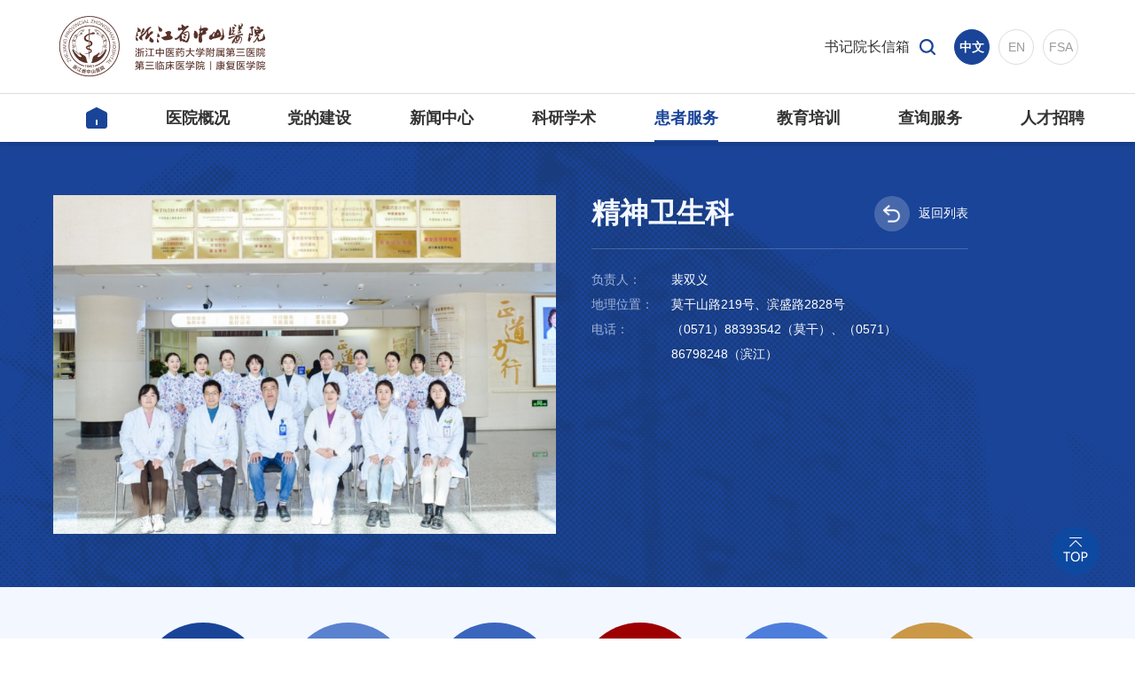

--- FILE ---
content_type: text/html; charset=UTF-8
request_url: https://zjszsyy.com/zh/dept_detail/61/5/28
body_size: 5787
content:
<!DOCTYPE html>
<html lang="zh-CN">

<head>
    <meta charset="utf-8" />
    <meta http-equiv="X-UA-Compatible" content="IE=edge, chrome=1" />
    <meta name="renderer" content="webkit" />
    <meta name="viewport" content="width=device-width, initial-scale=1, maximum-scale=1, minimum-scale=1, user-scalable=no" />
    <meta name="format-detection" content="telephone=no" />
    <title>科室导航</title>
    <meta name="description" content="科室导航" />
    <meta name="keywords" content="科室导航" />
    <link rel="stylesheet" href="/static/cn/css/bootstrap.min.css" />
    <link rel="stylesheet" href="/static/cn/css/slick.css" />
    <link rel="stylesheet" href="/static/cn/css/swiper.css" />
    <link rel="stylesheet" href="/static/cn/css/animate.min.css" />
    <link rel="stylesheet" href="/static/cn/css/style.css" />
    <link rel="stylesheet" href="/static/cn/css/hzfw.css" />
    <link rel="stylesheet" href="/static/cn/css/kyxs.css" />
    <link rel="stylesheet" href="/static/cn/css/jypx.css" />
    <link rel="stylesheet" href="/static/cn/css/ssjg.css" />
    <link rel="stylesheet" href="/static/cn/css/ddjs.css" />
    <script src="/static/cn/js/jquery.min.js"></script>
    <script src="/static/cn/js/slick.min.js"></script>
    <script src="/static/cn/js/swiper.min.js"></script>
    <script src="/static/cn/js/wow.min.js"></script>
    <script src="/static/cn/js/inview.js"></script>
    <script src="/static/cn/js/countUp.min.js"></script>
    <script src="/static/cn/js/lib.js"></script>
    <script src="/static/cn/js/gVerify.js"></script>
</head>
<body  class="bodyInner"  >
<div class="headerrel01">
    <div class="headerrel01-hd" >
        <div class="wp">
            <a href="https://zjszsyy.com/zh/home" class="headerrel01-logo">
                <img src="/static/cn/images/logo.png" alt="" />
                <img src="/static/cn/images/logo3.png" alt="" />
            </a>
            <div class="headerrel01-hd-r">
                 <a href="https://zjszsyy.com/zh/contact" >书记院长信箱</a>
                <div class="headerrel01-so"></div>
                <div class="headerrel01-lang">
                   
                    <a class="on" href="https://zjszsyy.com/zh/home">中文</a>
                    <a href="/en/home">EN</a>
                    <a href="/russian/home">FSA</a>
                </div>
                <div class="headerrel01-menuBtn"></div>
            </div>
        </div>
    </div>
    <div class="headerrel01-hdr headerrel01-hdr__down js-nav">
    <div class="wp">
        <ul class="headerrel01-nav">
            <li  >
                <a href="/zh/home">
                    <span><img src="/static/cn/images/icon_home.png" alt="" /><img src="/static/cn/images/icon_home2.png" alt="" /></span>
                </a>
            </li>
                                                <li  >
                        <a href="/zh/abouts/2/10"><span>医院概况</span></a>
                                                    <div class="headerrel01-navsub">
                                <div class="headerrel01-navsub-hd">
                                    <div class="pic">
                                        <a href="/zh/abouts/2/10">
                                            <img src="/static/cn/images/sub_p1.jpg" alt="" />
                                        </a>
                                    </div>
                                    <div class="link">
                                                                                        <a
                                                        href="/zh/abouts/2/10"
                                                >频道首页</a>
                                                                                        <a
                                                        href="/zh/abouts/2/11#AboutUs"
                                                >医院简介</a>
                                                                                        <a
                                                        href="/zh/abouts/2/12#Notification"
                                                >通知公告</a>
                                                                                        <a
                                                        href="/zh/abouts/2/13#organizational"
                                                >组织架构</a>
                                                                                        <a
                                                        href="/zh/abouts/2/14#speech"
                                                >书记致辞</a>
                                                                                        <a
                                                        href="/zh/abouts/2/15#CurrentLeader"
                                                >现任领导</a>
                                                                                        <a
                                                        href="/zh/abouts/2/10#yyls"
                                                >医院历史</a>
                                                                                        <a
                                                        href="/zh/abouts/2/17#PracticeRegistration"
                                                >执业登记</a>
                                                                                        <a
                                                        href="/zh/abouts/2/10#lxwm"
                                                >联系我们</a>
                                                                            </div>
                                </div>
                                <div class="headerrel01-navsub-bt">
                                    <a href="https://zjszsyy.com/zh/patient/5/25">预约挂号</a>
                                    <a href="https://zjszsyy.com/zh/patient/5/27">就诊指南</a>
                                    <a href="https://zjszsyy.com/zh/patient/5/29">专家介绍</a>
                                    <a href="https://zjszsyy.com/zh/patient/5/28">科室导航</a>
                                    <a href="https://zjszsyy.com/zh/patient/5/31">报告查询</a>
                                    <a href="https://zjszsyy.com/zh/patient/5/33">我要体检</a>
                                    <a href="https://zjszsyy.com/zh/patient/5/32">健康科普</a>
                                    <a href="http://zjztyy.hzboso.com/zh/abouts/2/10#lxwm">我要来医院</a>
                                </div>
                            </div>
                                            </li>
                                    <li  >
                        <a href="javascript:void(0);"><span>党的建设</span></a>
                                                    <div class="headerrel01-navsub">
                                <div class="headerrel01-navsub-hd">
                                    <div class="pic">
                                        <a href="javascript:void(0);">
                                            <img src="/upload/image/202309/0GkZiIcgbOHWpWA9XTAX9lu9UzFserqhWO5H4bKF.jpg" alt="" />
                                        </a>
                                    </div>
                                    <div class="link">
                                                                                        <a
                                                        href="/zh/party/3/106"
                                                >频道首页</a>
                                                                                        <a
                                                        href="/zh/party/3/107#PartyBuildingDynamics"
                                                >党建动态</a>
                                                                                        <a
                                                        href="/zh/party/3/108#unitedFront"
                                                >统一战线</a>
                                                                                        <a
                                                        href="/zh/party/3/109#buildingHonest"
                                                >廉政建设</a>
                                                                                        <a
                                                        href="/zh/party/3/110#UnionGarden"
                                                >工会园地</a>
                                                                                        <a
                                                        href="/zh/party/3/111#Women"
                                                >妇联</a>
                                                                                        <a
                                                        href="/zh/party/3/112#Youth"
                                                >中山青年</a>
                                                                            </div>
                                </div>
                                <div class="headerrel01-navsub-bt">
                                    <a href="https://zjszsyy.com/zh/patient/5/25">预约挂号</a>
                                    <a href="https://zjszsyy.com/zh/patient/5/27">就诊指南</a>
                                    <a href="https://zjszsyy.com/zh/patient/5/29">专家介绍</a>
                                    <a href="https://zjszsyy.com/zh/patient/5/28">科室导航</a>
                                    <a href="https://zjszsyy.com/zh/patient/5/31">报告查询</a>
                                    <a href="https://zjszsyy.com/zh/patient/5/33">我要体检</a>
                                    <a href="https://zjszsyy.com/zh/patient/5/32">健康科普</a>
                                    <a href="http://zjztyy.hzboso.com/zh/abouts/2/10#lxwm">我要来医院</a>
                                </div>
                            </div>
                                            </li>
                                    <li  >
                        <a href="/zh/news/4/19"><span>新闻中心</span></a>
                                                    <div class="headerrel01-navsub">
                                <div class="headerrel01-navsub-hd">
                                    <div class="pic">
                                        <a href="/zh/news/4/19">
                                            <img src="" alt="" />
                                        </a>
                                    </div>
                                    <div class="link">
                                                                                        <a
                                                        href="/zh/news/4/19"
                                                >频道首页</a>
                                                                                        <a
                                                        href="/zh/news/4/20#HospitalDynamics"
                                                >医院动态</a>
                                                                                        <a
                                                        href="/zh/news/4/21#MediaFocus"
                                                >媒体聚焦</a>
                                                                                        <a
                                                        href="/zh/news/4/22#VideoZone"
                                                >视频专区</a>
                                                                                        <a
                                                        href="/zh/news/4/23#NursingStyle"
                                                >护理风采</a>
                                                                            </div>
                                </div>
                                <div class="headerrel01-navsub-bt">
                                    <a href="https://zjszsyy.com/zh/patient/5/25">预约挂号</a>
                                    <a href="https://zjszsyy.com/zh/patient/5/27">就诊指南</a>
                                    <a href="https://zjszsyy.com/zh/patient/5/29">专家介绍</a>
                                    <a href="https://zjszsyy.com/zh/patient/5/28">科室导航</a>
                                    <a href="https://zjszsyy.com/zh/patient/5/31">报告查询</a>
                                    <a href="https://zjszsyy.com/zh/patient/5/33">我要体检</a>
                                    <a href="https://zjszsyy.com/zh/patient/5/32">健康科普</a>
                                    <a href="http://zjztyy.hzboso.com/zh/abouts/2/10#lxwm">我要来医院</a>
                                </div>
                            </div>
                                            </li>
                                    <li  >
                        <a href="/zh/research/6/58"><span>科研学术</span></a>
                                                    <div class="headerrel01-navsub">
                                <div class="headerrel01-navsub-hd">
                                    <div class="pic">
                                        <a href="/zh/research/6/58">
                                            <img src="" alt="" />
                                        </a>
                                    </div>
                                    <div class="link">
                                                                                        <a
                                                        href="/zh/research/6/58"
                                                >频道首页</a>
                                                                                        <a
                                                        href="/zh/research/6/59#DisciplineConstruction"
                                                >学科建设</a>
                                                                                        <a
                                                        href="/zh/research/6/60#ResearchPlatform"
                                                >科研平台</a>
                                                                                        <a
                                                        href="/zh/research/6/61#academicTrend"
                                                >学术动态</a>
                                                                                        <a
                                                        href="/zh/research/6/62#ChineseMedicineStudio"
                                                >名中医工作室</a>
                                                                                        <a
                                                        href="/zh/research/6/63?articles=15073#internationalCooperation"
                                                >国际合作</a>
                                                                                        <a
                                                        href="/zh/research/6/64#ClinicalInstitutions"
                                                >临床试验机构</a>
                                                                                        <a
                                                        href="/zh/research/6/65#ethicCommittee"
                                                >医学伦理委员会</a>
                                                                            </div>
                                </div>
                                <div class="headerrel01-navsub-bt">
                                    <a href="https://zjszsyy.com/zh/patient/5/25">预约挂号</a>
                                    <a href="https://zjszsyy.com/zh/patient/5/27">就诊指南</a>
                                    <a href="https://zjszsyy.com/zh/patient/5/29">专家介绍</a>
                                    <a href="https://zjszsyy.com/zh/patient/5/28">科室导航</a>
                                    <a href="https://zjszsyy.com/zh/patient/5/31">报告查询</a>
                                    <a href="https://zjszsyy.com/zh/patient/5/33">我要体检</a>
                                    <a href="https://zjszsyy.com/zh/patient/5/32">健康科普</a>
                                    <a href="http://zjztyy.hzboso.com/zh/abouts/2/10#lxwm">我要来医院</a>
                                </div>
                            </div>
                                            </li>
                                    <li  class="on"  >
                        <a href="/zh/patient/5/5"><span>患者服务</span></a>
                                                    <div class="headerrel01-navsub">
                                <div class="headerrel01-navsub-hd">
                                    <div class="pic">
                                        <a href="/zh/patient/5/5">
                                            <img src="" alt="" />
                                        </a>
                                    </div>
                                    <div class="link">
                                                                                        <a
                                                        href="/zh/patient/5/25#appointmentDoctor"
                                                >预约挂号</a>
                                                                                        <a
                                                        href="/zh/patient/5/26#OutpatientScheduling"
                                                >专家门诊</a>
                                                                                        <a
                                                        href="/zh/patient/5/27#MedicalGuidelines"
                                                >就诊指南</a>
                                                                                        <a
                                                        href="/zh/patient/5/28#DepartmentNavigation"
                                                >科室导航</a>
                                                                                        <a
                                                        href="/zh/patient/5/29#experts"
                                                >专家介绍</a>
                                                                                        <a
                                                        href="/zh/patient/5/30#SpecialTreatment"
                                                >特色诊疗</a>
                                                                                        <a
                                                        href="/zh/patient/5/31#ReportQuery"
                                                >报告查询</a>
                                                                                        <a
                                                        href="/zh/patient/5/32#HealthGarden"
                                                >健康园地</a>
                                                                                        <a
                                                        href="/zh/patient/5/33#PhysicalExaminationCenter"
                                                >体检中心</a>
                                                                                        <a
                                                        href="/zh/patient/5/34#MedicalInsuranceZone"
                                                >医保专区</a>
                                                                                        <a
                                                        href="/zh/patient/5/35#Feedback"
                                                >反馈/投诉</a>
                                                                                        <a
                                                        href="/zh/patient/5/438#Feedback"
                                                >满意度测评</a>
                                                                                        <a
                                                        href="http://vpnw.zjszsyy.com:9809/pages/docs/docs-query"
                                                >药品说明书</a>
                                                                                        <a
                                                        href="http://vpn.zjszsyy.com:8765/files/zsk.asp"
                                                >医学知识查询</a>
                                                                            </div>
                                </div>
                                <div class="headerrel01-navsub-bt">
                                    <a href="https://zjszsyy.com/zh/patient/5/25">预约挂号</a>
                                    <a href="https://zjszsyy.com/zh/patient/5/27">就诊指南</a>
                                    <a href="https://zjszsyy.com/zh/patient/5/29">专家介绍</a>
                                    <a href="https://zjszsyy.com/zh/patient/5/28">科室导航</a>
                                    <a href="https://zjszsyy.com/zh/patient/5/31">报告查询</a>
                                    <a href="https://zjszsyy.com/zh/patient/5/33">我要体检</a>
                                    <a href="https://zjszsyy.com/zh/patient/5/32">健康科普</a>
                                    <a href="http://zjztyy.hzboso.com/zh/abouts/2/10#lxwm">我要来医院</a>
                                </div>
                            </div>
                                            </li>
                                    <li  >
                        <a href="/zh/education/7/53"><span>教育培训</span></a>
                                                    <div class="headerrel01-navsub">
                                <div class="headerrel01-navsub-hd">
                                    <div class="pic">
                                        <a href="/zh/education/7/53">
                                            <img src="" alt="" />
                                        </a>
                                    </div>
                                    <div class="link">
                                                                                        <a
                                                        href="/zh/education/7/53"
                                                >频道首页</a>
                                                                                        <a
                                                        href="/zh/education/7/54#education"
                                                >医学教育</a>
                                                                                        <a
                                                        href="/zh/education/7/55#StandardizedResidents"
                                                >住院医师规范化培训</a>
                                                                                        <a
                                                        href="/zh/education/7/56#ClinicalSkillCenter"
                                                >临床技能中心</a>
                                                                                        <a
                                                        href="/zh/education/7/57#FurtherTraining"
                                                >进修培训</a>
                                                                            </div>
                                </div>
                                <div class="headerrel01-navsub-bt">
                                    <a href="https://zjszsyy.com/zh/patient/5/25">预约挂号</a>
                                    <a href="https://zjszsyy.com/zh/patient/5/27">就诊指南</a>
                                    <a href="https://zjszsyy.com/zh/patient/5/29">专家介绍</a>
                                    <a href="https://zjszsyy.com/zh/patient/5/28">科室导航</a>
                                    <a href="https://zjszsyy.com/zh/patient/5/31">报告查询</a>
                                    <a href="https://zjszsyy.com/zh/patient/5/33">我要体检</a>
                                    <a href="https://zjszsyy.com/zh/patient/5/32">健康科普</a>
                                    <a href="http://zjztyy.hzboso.com/zh/abouts/2/10#lxwm">我要来医院</a>
                                </div>
                            </div>
                                            </li>
                                    <li  >
                        <a href="javascript:void(0);"><span>查询服务</span></a>
                                                    <div class="headerrel01-navsub">
                                <div class="headerrel01-navsub-hd">
                                    <div class="pic">
                                        <a href="javascript:void(0);">
                                            <img src="" alt="" />
                                        </a>
                                    </div>
                                    <div class="link">
                                                                                        <a
                                                        href="/zh/search/8/66#experts"
                                                >专家查询</a>
                                                                                        <a
                                                        href="/zh/search/8/67#DrugPrices"
                                                >药品查询</a>
                                                                                        <a
                                                        href="/zh/search/8/68#MedicalService"
                                                >医疗服务价格</a>
                                                                                        <a
                                                        href="/zh/search/8/69#MedicalConsumablesPrices"
                                                >医用耗材价格</a>
                                                                            </div>
                                </div>
                                <div class="headerrel01-navsub-bt">
                                    <a href="https://zjszsyy.com/zh/patient/5/25">预约挂号</a>
                                    <a href="https://zjszsyy.com/zh/patient/5/27">就诊指南</a>
                                    <a href="https://zjszsyy.com/zh/patient/5/29">专家介绍</a>
                                    <a href="https://zjszsyy.com/zh/patient/5/28">科室导航</a>
                                    <a href="https://zjszsyy.com/zh/patient/5/31">报告查询</a>
                                    <a href="https://zjszsyy.com/zh/patient/5/33">我要体检</a>
                                    <a href="https://zjszsyy.com/zh/patient/5/32">健康科普</a>
                                    <a href="http://zjztyy.hzboso.com/zh/abouts/2/10#lxwm">我要来医院</a>
                                </div>
                            </div>
                                            </li>
                                    <li  >
                        <a href="http://zsyyzp.ehrel.com"><span>人才招聘</span></a>
                                            </li>
                                    </ul>
    </div>
</div></div>
<!-- 搜索弹窗 -->
<div class="sear-pop-wrap">
    <div class="pop-mask"></div>
    <div class="sear-pop">
        <div class="pop-close"></div>
        <form action="https://zjszsyy.com/zh/search" method="GET" id="formId">
            <div class="pop-main">
                <input type="text" name="search" placeholder="输入关键词搜索" value="">
                <a href="javascript:document:formId.submit();" class="ss">搜索</a>
            </div>
        </form>

    </div>
</div>

            <div class="box-dh-xq">
    <div class="bg" style="background-image:url('/static/cn/images/hzfw_p20.jpg');"></div>
    <div class="pic">
        <img src="/upload/image/202312/pmRMv5jmCTU5NTeUxiQYC2oTGWuknzgoCsDcDlaE.jpg" alt="" />
    </div>
    <div class="inner">
        <div class="hd">
            <a href="https://zjszsyy.com/zh/patient/5/28" class="return"><i></i>返回列表</a>
            <h3>精神卫生科</h3>
        </div>
        <div class="info">
                        <div class="item">
                <div class="t">负责人：</div>
                <div class="i">
                    <p>裴双义</p>
                </div>
            </div>
                                                <div class="item">
                <div class="t">地理位置：</div>
                <div class="i">
                    <p>莫干山路219号、滨盛路2828号</p>
                </div>
            </div>
                                            <div class="item">
                <div class="t">电话：</div>
                <div class="i">
                    <p>（0571）88393542（莫干）、（0571）86798248（滨江）</p>
                </div>
            </div>
                                            </div>
    </div>
</div>
<div class="row-dh-xq2" style="background: #F3F7FF;">
    <div class="wp">
        <ul class="dh-ls1">
                        <li class="i1">
                <a href="#ksjs" class="con">
                    <div class="icon">
                        <img src="/static/cn/images/icon_ksjj.png" alt="" />
                        <img src="/static/cn/images/icon_ksjj2.png" alt="" />
                    </div>
                    <h4>科室简介</h4>
                </a>
            </li>
                                    <li class="i2">
                <a href="#xsdw" class="con">
                    <div class="icon">
                        <img src="/static/cn/images/icon_xsdw.png" alt="" />
                        <img src="/static/cn/images/icon_xsdw2.png" alt="" />
                    </div>
                    <h4>学术地位</h4>
                </a>
            </li>
                                        <li class="i3">
                <a href="#jsys" class="con">
                    <div class="icon">
                        <img src="/static/cn/images/icon_jsys.png" alt="" />
                        <img src="/static/cn/images/icon_jsys2.png" alt="" />
                    </div>
                    <h4>技术优势</h4>
                </a>
            </li>
                                            <li class="i4">
                <a href="#yjfx" class="con">
                    <div class="icon">
                        <img src="/static/cn/images/icon_yjfx.png" alt="" />
                        <img src="/static/cn/images/icon_yjfx2.png" alt="" />
                    </div>
                    <h4>研究方向</h4>
                </a>
            </li>
                                                <li class="i5">
                <a href="#bkts" class="con">
                    <div class="icon">
                        <img src="/static/cn/images/icon_bkts.png" alt="" />
                        <img src="/static/cn/images/icon_bkts2.png" alt="" />
                    </div>
                    <h4>本科特色</h4>
                </a>
            </li>
                                                    <li class="i6">
                <a href="#zjjs" class="con">
                    <div class="icon">
                        <img src="/static/cn/images/icon_zjjs5.png" alt="" />
                        <img src="/static/cn/images/icon_zjjs6.png" alt="" />
                    </div>
                    <h4>专家介绍</h4>
                </a>
            </li>
                                                    </ul>
    </div>
</div>
<div class="row-dh-xq3" id="ksjs">
    <div class="wp">
        <div class="tit-1 tit-c2">
            <h3>科室简介</h3>
            <p></p>
        </div>
       <p style="text-indent: 2em; line-height: 2em;"><span style="font-size: 16px;">浙江省中山医院精神卫生科以学生心理健康问题的诊疗与研究作为特色，在常见心理疾病治疗与康复、残疾人伴随心理问题诊治及康复、特殊人群心理问题诊治及康复上具有丰富的临床经验。</span></p>
    </div>
</div>
<div class="row-dh-xq4" id="xsdw">
    <div class="bg" style="background-image:url('/static/cn/images/hzfw_p22.jpg');"></div>
    <div class="wp">
        <div class="tit-1 tit-c2 tit-c1">
            <h3>学术地位</h3>
            <p style="text-indent: 2em;"><span style="font-size: 16px;">为浙江康复医疗中心的重点特色专科之一，是浙江省学生心理诊疗与研究中心、浙江省心理人才培训基地、浙江省残疾人联合会心理康复基地。</span></p>
        </div>
    </div>
</div>
<div class="row-dh-xq5" id="jsys">
    <div class="bg" style="background-image:url('/static/cn/images/hzfw_p23.jpg');"></div>
    <div class="wp">
        <div class="tit-1 tit-c2">
            <h3>技术优势</h3>
            <p style="text-indent: 2em;"><span style="font-size: 16px;">拥有多种诊疗技术：1.特色诊断技术：系统心理评估、精神压力分析、多导睡眠监测等。2.中西医结合的药物治疗 3.物理治疗：经颅磁刺激治疗、多媒体生物反馈治疗、脑波治疗等。 4.心理治疗：认知治疗、精神分析诊疗和存在主义治疗、人本主义治疗、团体心理辅导、音乐放松治疗、催眠治疗、宣泄治疗等。5.医教结合开展学生心理健康问题的诊疗与研究。</span></p>
        </div>
    </div>
</div>
<div class="row-dh-xq6" id="yjfx">
    <div class="bg" style="background-image:url('/static/cn/images/hzfw_p24.jpg');"></div>
    <div class="wp">
        <div class="tit-1 tit-c1">
            <h3>研究方向</h3>
            <p style="text-indent: 2em;"><span style="font-size: 16px;">学生群体的情绪障碍、行为问题、网络成瘾、酒药依赖，学习障碍，厌学，各种精神障碍、功能性失眠，危机干预等。</span></p>
        </div>
    </div>
</div>
<div class="row-dh-xq7" id="bkts">
    <div class="bg" style="background-image:url('/static/cn/images/hzfw_p25.jpg');"></div>
    <div class="wp">
        <div class="tit-1 tit-c2">
            <h3>本科特色</h3>
            <p style="text-indent: 2em;"><span style="font-size: 16px;">为浙江康复医疗中心的重点特色专科之一，是浙江省学生心理诊疗与研究中心、浙江省心理人才培训基地、浙江省残疾人联合会心理康复基地，拥有多种先进的心理评估和治疗仪器设备，汇聚了省内一批经验丰富的心理专家。学生是国之未来，全世界青少年心理疾病发病率在20%左右，我国也呈逐年增加的趋势，学生的心理诊疗成为一项重要工作。经浙江省教育厅下属教科院和浙江省心理卫生协会多次研讨，确定在浙江康复医疗中心建立“浙江省学生心理诊疗与研究中心”，建立“医教结合”模式下的心理康复体系，整合医疗结构与学校的力量，对学生进行综合多重干预，促进学生的身心健康和全面发展。</span></p>
        </div>
    </div>
</div>
<div class="row-dh-xq8" id="zjjs" style="background: #F3F7FF;">
    <div class="wp">
        <div class="tit-1 tit-c2">
            <h3>专家介绍</h3>
        </div>
        <ul class="zj-ls1">
                        <li>
                <a href="https://zjszsyy.com/zh/doctor_detail/128/5/29" class="con">
                    <div class="pic">
                        <img src="/upload/image/202212/RxPzxsukCMioZZIAQ1cDv0c4ozMaW0uxImVRsLuY.jpg" alt="" />
                    </div>
                    <div class="inner">
                        <h4>裴双义</h4>
                        <p>主任医师</p>
                    </div>
                </a>
            </li>
                    </ul>



    </div>
</div>
    
<div class="footer">
    <div class="footer-hd">
        <div class="wp">
            <div class="footer-logo">
                <a href="">
                    <img src="/static/cn/images/logo2.png" alt="" />
                </a>
            </div>
            <div class="footer-code">
                <div class="item">
                    <div class="pic">
                        <img src="/static/cn/images/code1.png" alt="" />
                    </div>
                    <h4>扫一扫官方订阅号</h4>
                </div>
                <div class="item">
                    <div class="pic">
                        <img src="/static/cn/images/code2.png" alt="" />
                    </div>
                    <h4>扫一扫官方服务号</h4>
                </div>
            </div>
            <div class="footer-nav">
                                                            <a href="/zh/abouts/2/10">医院概况</a>
                                            <a href="javascript:void(0);">党的建设</a>
                                            <a href="/zh/news/4/19">新闻中心</a>
                                            <a href="/zh/research/6/58">科研学术</a>
                                            <a href="/zh/patient/5/5">患者服务</a>
                                            <a href="/zh/education/7/53">教育培训</a>
                                            <a href="javascript:void(0);">查询服务</a>
                                            <a href="http://zsyyzp.ehrel.com">人才招聘</a>
                                                </div>
        </div>
    </div>
    <div class="footer-bt">
        <div class="wp">
            <div class="l">
                <a href="">网站地图</a>
                <a href="">法律声明</a>
                <a href="">联系我们</a>
                <a href="https://vpn.zjszsyy.com:10443/">院内资源</a>
            </div>
            <div class="r">Copyright© 2023 浙江中医药大学附属第三医院 All Rights Reserved <a href="https://beian.miit.gov.cn/" target="blank">浙ICP备18030316号-3</a> 网站建设：<a href="">新慧医联</a></div>
        </div>
    </div>
</div>
<div class="goTop"></div>
<script src="/static/cn/js/module.js"></script>

</body>

</html>

--- FILE ---
content_type: text/css
request_url: https://zjszsyy.com/static/cn/css/style.css
body_size: 20041
content:
*,:after,:before{margin:0;padding:0;-webkit-box-sizing:border-box;-moz-box-sizing:border-box;box-sizing:border-box;outline:0!important;-webkit-tap-highlight-color:rgba(0,0,0,0);-ms-text-size-adjust:100%;-webkit-text-size-adjust:100%;-webkit-font-smoothing:antialiased}
a,abbr,acronym,address,applet,article,aside,audio,b,big,blockquote,body,canvas,center,cite,code,dd,del,details,dfn,div,dl,dt,em,embed,fieldset,figcaption,figure,footer,form,h1,h2,h3,h4,h5,h6,header,hgroup,html,i,iframe,img,ins,kbd,label,legend,li,mark,menu,nav,object,ol,output,p,pre,q,ruby,s,samp,section,small,span,strike,strong,sub,summary,sup,time,tt,u,ul,var,video{margin:0;padding:0;border:0;font-size:100%;vertical-align:baseline}
article,aside,details,figcaption,figure,footer,header,hgroup,menu,nav,section{display:block}
ol,ul{list-style:none}
blockquote,q{quotes:none}

blockquote:after,blockquote:before,q:after,q:before{content:""}
table{border-collapse:collapse;border-spacing:0}
body{color:#3d4c63;background:#fff;font:14px/1.5 "Microsoft Yahei",sans-serif;outline:0}
a{color:#333;text-decoration:none}
a:hover{color:inherit}
img{max-width:100%;border:none}
em,i{font-style:normal}
table{border-collapse:collapse;border-spacing:0}
input,select,textarea{font-size:12px;color:#444;font-family:"Microsoft Yahei",sans-serif;outline:0;-webkit-box-sizing:border-box;-moz-box-sizing:border-box;-o-box-sizing:border-box;box-sizing:border-box}
button,input[type=button],input[type=reset],input[type=submit],select{-webkit-appearance:none;-moz-appearance:none;appearance:none}
button,input[type=button],input[type=reset],input[type=submit]{cursor:pointer}
.false:focus{border:2px solid #ff1531;background:#fff}
::-webkit-input-placeholder{color:#ddd}
::-moz-placeholder{color:#ddd}
:-ms-input-placeholder{color:#ddd}
::-ms-clear,::-ms-reveal{display:none}
.fix{*zoom:1}
.fix:after,.fix:before{display:block;content:"";height:0;clear:both}
.c{clear:both}
.col-l,.l{float:left}
.col-r,.r{float:right}
.ani{-ms-transition:.3s;-moz-transition:.3s;-webkit-transition:.3s;-o-transition:.3s;transition:.3s}
.unselect{-ms-user-select:none;-moz-user-select:none;-khtml-user-select:none;-webkit-user-select:none;-o-user-select:none;user-select:none}
a:focus,a:hover{text-decoration:none}
.wp{width:90%;max-width:1400px;margin:0 auto}
.h50{height:50px;clear:both;overflow:hidden}
.h100{height:100px;clear:both;overflow:hidden}
.headerrel01-menuBtn{display:none;margin-left:10px;position:relative;width:40px;height:40px;cursor:pointer;transition:.5s;-ms-transition:.5s;-moz-transition:.5s;-webkit-transition:.5s;-o-transition:.5s;z-index:5}
.headerrel01-menuBtn span{position:absolute;left:0;top:50%;right:0;width:24px;height:4px;margin-top:-2px;background-color:#fff;-webkit-transition:.5s;-o-transition:.5s;transition:.5s}
.headerrel01-menuBtn span:after,.headerrel01-menuBtn span:before{content:'';position:absolute;left:0;right:0;top:0;bottom:0;width:30px;background-color:#fff;-webkit-transition:.5s;-o-transition:.5s;transition:.5s}
.headerrel01-menuBtn span:before{-webkit-transform:translateY(-8px);-ms-transform:translateY(-8px);-o-transform:translateY(-8px);transform:translateY(-8px)}
.headerrel01-menuBtn span:after{-webkit-transform:translateY(8px);-ms-transform:translateY(8px);-o-transform:translateY(8px);transform:translateY(8px)}
.headerrel01-menuBtn.headerrel01-menuBtn__open span{background-color:transparent}
.headerrel01-menuBtn.headerrel01-menuBtn__open span:before{transform:rotate(45deg);-webkit-transform:rotate(45deg);-o-transform:rotate(45deg);-ms-transform:rotate(45deg)}
.headerrel01-menuBtn.headerrel01-menuBtn__open span:after{transform:rotate(-45deg);-webkit-transform:rotate(-45deg);-o-transform:rotate(-45deg);-ms-transform:rotate(-45deg)}
.headerrel01{position:fixed;left:0;top:0;right:0;height:160px;background-color:#1a4498;z-index:100}
.headerrel01-hd{height:106px;border-bottom:1px solid #2b52a0}
.headerrel01-hd .wp{height:100%;display:-webkit-flex;display:flex;justify-content:space-between;align-items:center}
.headerrel01-logo{display:block;width:300px;height:74px;line-height:74px;font-size:0;overflow:hidden}
.headerrel01-logo img{display:inline-block;vertical-align:middle;max-width:100%;max-height:100%}
.headerrel01-logo img:nth-child(2){display:none}
.headerrel01-hd-r{display:-webkit-flex;display:flex;justify-content:space-between;align-items:center}
.headerrel01-hd-r>a{
	color: #ffffff;
}
.bodyInner .headerrel01-hd-r>a{
	color: #333333;
}
.headerrel01-so{width:40px;height:40px;background:url(../images/icon_so.png) center center no-repeat;-webkit-background-size:18px auto;background-size:18px auto;cursor:pointer}
.headerrel01-lang{font-size:0}
.headerrel01-lang a{margin-left:10px;display:inline-block;vertical-align:top;width:40px;height:40px;line-height:38px;border:1px solid #738dc0;border-radius:50%;font-size:14px;color:#fff;text-align:center;-webkit-transition:all .5s;-o-transition:all .5s;transition:all .5s}
.headerrel01-lang a.on,.headerrel01-lang a:hover{background-color:#ca9847;color:#fff;font-weight:700;border-color:#ca9847}
.headerrel01-nav{margin-right:-40px;height:54px;line-height:54px;position:relative;display:-webkit-flex;display:flex;justify-content:space-between;align-items:stretch}
.headerrel01-nav li{flex-grow:1;position:relative}
.headerrel01-nav li>a{display:block;height:100%;font-size:0;text-align:center}
.headerrel01-nav li>a span{display:inline-block;vertical-align:middle;font-size:18px;color:#fff;text-align:center;font-weight:700;position:relative;-webkit-transition:all .5s;-o-transition:all .5s;transition:all .5s}
.headerrel01-nav li>a span:after{content:'';position:absolute;left:0;bottom:0;right:0;height:2px;background-color:#c7a367;opacity:0;filter:alpha(opacity=0);-webkit-transition:all .5s;-o-transition:all .5s;transition:all .5s}
.headerrel01-nav li>a img{margin-top:-2px;display:inline-block;vertical-align:middle;width:24px}
.headerrel01-nav li>a img:nth-child(2){display:none}
.headerrel01-nav .on>a span,.headerrel01-nav li:hover>a span{color:#c7a367}
.headerrel01-nav .on>a span:after,.headerrel01-nav li:hover>a span:after{opacity:1;filter:alpha(opacity=100)}
.headerrel01-hdr .headerrel01-lang{display:none}
.headerrel01-navsub{position:absolute;left:0;top:100%;width:1000px;background-color:#fff;z-index:10;display:none}
.headerrel01-navsub .headerrel01-navsub-hd{padding:30px 80px 55px;overflow:hidden}
.headerrel01-navsub .headerrel01-navsub-hd .pic{margin:10px 0 0 4%;float:right;width:262px;border-radius:10px;background-color:#c4c4c4;overflow:hidden}
.headerrel01-navsub .headerrel01-navsub-hd .pic img{display:block;width:100%;-webkit-transition:all .5s;-o-transition:all .5s;transition:all .5s}
.headerrel01-navsub .headerrel01-navsub-hd .link{overflow:hidden}
.headerrel01-navsub .headerrel01-navsub-hd .link a{padding:8px 18px;float:left;min-width:33.33%;font-size:16px;color:#333;line-height:1.5;position:relative;-webkit-transition:all .5s;-o-transition:all .5s;transition:all .5s}
.headerrel01-navsub .headerrel01-navsub-hd .link a:before{content:'';position:absolute;left:0;top:50%;width:12px;height:2px;background-color:#ddd;-webkit-transition:all .5s;-o-transition:all .5s;transition:all .5s}
.headerrel01-navsub .headerrel01-navsub-hd .link a:hover{color:#1a4498}
.headerrel01-navsub .headerrel01-navsub-hd .link a:hover:before{color:#1a4498}
.headerrel01-navsub .headerrel01-navsub-bt{padding:18px 80px 14px;background-color:#f2f3f9;overflow:hidden}
.headerrel01-navsub .headerrel01-navsub-bt a{padding:0 4px;margin-bottom:4px;margin-right:6px;float:left;font-size:16px;color:#333;text-align:center;line-height:38px;border:1px solid #ddd;min-width:98px;-webkit-transition:all .5s;-o-transition:all .5s;transition:all .5s}
.headerrel01-navsub .headerrel01-navsub-bt a:hover{color:#1a4498;border-color:#1a4498}
.headerrel01-navsub .headerrel01-navsub-hd .pic:hover img{-webkit-transform:scale(1.1);-ms-transform:scale(1.1);-o-transform:scale(1.1);transform:scale(1.1)}
.headerrel01-nav li:nth-child(6) .headerrel01-navsub{left:auto;right:0}
.headerrel01-nav li:nth-child(7) .headerrel01-navsub{left:auto;right:0}
.headerrel01-nav li:nth-child(8) .headerrel01-navsub{left:auto;right:0}
.headerrel01-nav li:nth-child(9) .headerrel01-navsub{left:auto;right:0}
.sear-pop-wrap{position:fixed;width:100%;height:100%;left:0;right:0;z-index:800;top:0;display:none}
.sear-pop-wrap .pop-mask{background-color:#000;opacity:.5;position:absolute;width:100%;height:100%}
.sear-pop{position:absolute;top:50%;left:50%;transform:translate(-50%,-50%);background-color:#fff;width:798px;padding:85px 0 82px}
.sear-pop .pop-close{position:absolute;top:-12px;right:-12px;width:24px;height:24px;cursor:pointer;background:url(../images/icon_close.png) no-repeat center center/cover}
.sear-pop .pop-main input{display:block;margin:0 auto;color:#000;font-size:16px;width:502px;height:45px;background:#1a4498;border:1px solid #e1e1e1;border-radius:4px;padding:14px 50px 14px 14px;background:url(../images/icon_so3.png) no-repeat right 15px center/20px 20px}
.sear-pop .pop-main .ss{display:block;background:#1a4498;border-radius:20px;width:191px;height:52px;line-height:52px;margin:0 auto;color:#fff;font-size:16px;text-align:center;margin-top:28px}
.bodyInner{padding-top:160px}
.bodyInner .headerrel01-menuBtn span{background-color:#1a4498}
.bodyInner .headerrel01-menuBtn span:after,.bodyInner .headerrel01-menuBtn span:before{background-color:#1a4498}
.bodyInner .headerrel01-menuBtn.headerrel01-menuBtn__open span{background-color:transparent}
.bodyInner .headerrel01-hdr{background-color:rgba(255,255,255,.9)}
.bodyInner .headerrel01{background-color:#fff}
.bodyInner .headerrel01 .headerrel01-hd{border-color:#ddd}
.bodyInner .headerrel01 .headerrel01-logo img{display:none}
.bodyInner .headerrel01 .headerrel01-logo img:nth-child(2){display:inline-block}
.bodyInner .headerrel01 .headerrel01-so{background-image:url(../images/icon_so2.png)}
.bodyInner .headerrel01 .headerrel01-lang a{border-color:#ddd;color:#999}
.bodyInner .headerrel01 .headerrel01-lang a.on,.bodyInner .headerrel01 .headerrel01-lang a:hover{background-color:#1a4498;border-color:#1a4498;color:#fff}
.bodyInner .headerrel01 .headerrel01-nav li>a span{color:#333}
.bodyInner .headerrel01 .headerrel01-nav li>a span:after{background-color:#1a4498}
.bodyInner .headerrel01 .headerrel01-nav .on>a span,.bodyInner .headerrel01 .headerrel01-nav li>a:hover span{color:#1a4498}
.bodyInner .headerrel01 .headerrel01-nav li>a img{display:none}
.bodyInner .headerrel01 .headerrel01-nav li>a img:nth-child(2){display:inline-block}
.headerrel01.down{box-shadow:0 4px 4px rgba(0,0,0,.11)}
.footer{border-top:8px solid #0d49a1}
.footer-hd{padding:60px 0 70px;border-bottom:1px solid #e9e9e9;overflow:hidden}
.footer-logo{margin-top:6px;float:left;width:240px;overflow:hidden}
.footer-logo img{display:block}
.footer-code{float:right;overflow:hidden}
.footer-code .item{margin-left:38px;float:left}
.footer-code .pic{margin:0 auto 18px;width:130px;overflow:hidden}
.footer-code .pic img{display:block;margin:0 auot}
.footer-code h4{font-size:14px;color:#999;font-weight:400;text-align:center}
.footer-nav{padding:0 10.5% 0 15%;overflow:hidden}
.footer-nav a{padding:12.5px 0;padding-right:15px;float:left;width:33.33%;font-size:18px;color:#333;line-height:1.5;-webkit-transition:all .5s;-o-transition:all .5s;transition:all .5s}
.footer-nav a:hover{color:#1a4498}
.footer-bt{padding:38px 0;font-size:14px;color:#999;overflow:hidden}
.footer-bt a{color:#999;-webkit-transition:all .5s;-o-transition:all .5s;transition:all .5s}
.footer-bt .l a{margin-right:8px}
.footer-bt a:hover{color:#1a4498}
.goTop{position:fixed;right:40px;bottom:10%;width:54px;height:54px;background:#0d49a1 url(../images/icon_gotop.png) center center no-repeat;-webkit-background-size:29px auto;background-size:29px auto;border-radius:50%;cursor:pointer;z-index:101}
@media only screen and (max-width:1899px){
	.headerrel01-navsub{width:800px}
}
@media only screen and (max-width:1555px){
	.headerrel01-navsub{width:620px}
	.headerrel01-navsub .headerrel01-navsub-hd{padding:30px}
	.headerrel01-navsub .headerrel01-navsub-hd .pic{margin-left:5%;width:200px}
	.headerrel01-navsub .headerrel01-navsub-hd .link a{padding:4px 15px;font-size:14px}
	.headerrel01-navsub .headerrel01-navsub-bt{padding:10px 30px}
	.headerrel01-navsub .headerrel01-navsub-bt a{font-size:14px;line-height:30px;min-width:77px}
	.footer-hd{padding:50px 0 60px}
	.footer-nav{padding:0 5% 0 10%}
	.footer-nav a{padding:10px 0;padding-right:15px;font-size:16px}
	.footer-code .item{margin-left:20px}
	.footer-code .pic{margin-bottom:12px}
	.footer-bt{padding:30px 0}
}
@media only screen and (max-width:1199px){
	body{padding-top:60px}
	.bodyInner{padding-top:60px}
	.headerrel01{height:60px}
	.headerrel01 .wp{width:100%;padding:0 20px}
	.headerrel01-hdr{overflow:scroll;position:fixed;z-index:99;top:60px;width:100%;max-height:100%;background-color:rgba(0,0,0,.6);-webkit-transition:.3s ease;-o-transition:.3s ease;transition:.3s ease}
	.headerrel01-hdr.headerrel01-hdr__down{bottom:100%;visibility:hidden;opacity:0}
	.headerrel01-hdr.headerrel01-hdr__down.headerrel01-hdr__open{bottom:0;visibility:visible;opacity:1}
	.headerrel01-hdr .wp{padding:0}
	.headerrel01-menuBtn{display:block}
	.headerrel01-hd{border:none;height:60px}
	.headerrel01-logo{height:50px;line-height:50px}
	.headerrel01-lang{display:none}
	.headerrel01-nav{display:block;margin:0;height:auto}
	.headerrel01-navsub{width:100%;position:static}
	.headerrel01-navsub .headerrel01-navsub-hd .link a{width:33.33%}
	.footer-logo{width:200px}
	.footer-code .pic{margin-bottom:8px;width:100px}
	.footer-code h4{font-size:12px}
	.footer-nav{padding:0 3% 0 10%}
	.footer-nav a{font-size:14px}
	.footer-bt{font-size:12px}
}
@media only screen and (max-width:991px){
	.footer-hd{padding:40px 0}
	.footer-logo{float:none;margin:0 auto 20px;width:auto;height:70px}
	.footer-logo img{margin:0 auto;max-height:100%}
	.footer-code{float:none;font-size:0;text-align:center;margin-bottom:20px}
	.footer-code .item{margin:0 10px;float:none;display:inline-block;vertical-align:top}
	.footer-code .pic{width:110px}
	.footer-code h4{font-size:14px}
	.footer-nav{padding:0}
	.footer-nav a{width:25%;font-size:16px}
	.footer-bt{padding:20px 0}
	.footer-bt .l,.footer-bt .r{float:none;text-align:center}
	.footer-bt .l{margin-bottom:10px}
	.goTop{right:10px;width:30px;height:30px;-webkit-background-size:16px auto;background-size:16px auto}
	.sear-pop{padding:60px 0;width:80%}
	.sear-pop .pop-main input{width:80%}
}
@media only screen and (max-width:767px){
	.headerrel01-navsub .headerrel01-navsub-hd{padding:20px}
	.headerrel01-navsub .headerrel01-navsub-hd .pic{display:none}
	.headerrel01-navsub .headerrel01-navsub-bt{padding:10px 20px}
	.footer-hd{padding:20px 0}
	.footer-logo{margin-bottom:10px}
	.footer-code{margin-bottom:10px}
	.footer-code .pic{margin-bottom:4px}
	.footer-nav a{padding:5px 0;padding-right:15px;width:33.33%;text-align:center;font-size:14px}
	.sear-pop{padding:40px 0}
	.sear-pop .pop-main .ss{margin-top:20px;width:150px;height:40px;line-height:40px}
}
.banner{position:relative;height:100vh;overflow:hidden}
.banner .slider{position:relative;overflow:hidden}
.banner .slick-list,.banner .slick-track,.banner .slider{height:100%}
.banner img{display:block;width:100%;height:100%;object-fit:cover}
.banner .bannerPage{position:absolute;left:0;bottom:30px;right:0;display:-webkit-flex;display:flex;flex-wrap:wrap;justify-content:center;align-items:center;z-index:10}
.banner .bannerPage .more{margin:0 25px;display:block;width:40px;height:40px;background:url(../images/icon_jt1.png) center center no-repeat;-webkit-background-size:20px auto;background-size:20px auto;order:1}
.banner .bannerPage .swiper-pagination{font-size:0;position:static}
.banner .bannerPage .swiper-pagination .swiper-pagination-bullet{margin:0 10px;display:inline-block;vertical-align:middle;width:auto!important;height:auto!important;position:relative;font-size:16px;color:#fff;text-align:center;background-color:transparent;opacity:1;filter:alpha(opacity=100);-webkit-transition:all .5s ease-out;-o-transition:all .5s ease-out;transition:all .5s ease-out}
.banner .bannerPage .swiper-pagination .swiper-pagination-bullet:after{content:'';position:absolute;left:calc(100% + 14px);top:50%;width:60px;height:1px;background-color:#fff;width:0;-webkit-transition:all .5s;-o-transition:all .5s;transition:all .5s}
.banner .bannerPage .swiper-pagination .swiper-pagination-bullet.swiper-pagination-bullet-active{min-width:40px;line-height:40px;background-color:#ca9847;color:#fff;font-weight:700}
.banner .bannerPage .swiper-pagination .swiper-pagination-bullet.swiper-pagination-bullet-active{margin-right:74px}
.banner .bannerPage .swiper-pagination .swiper-pagination-bullet.swiper-pagination-bullet-active:after{width:60px}
.ban{height:680px;position:relative;overflow:hidden}
.ban:after{content:'';position:absolute;left:0;bottom:0;right:0;height:200px;background:linear-gradient(180deg,rgba(0,0,0,0) 0,rgba(0,0,0,.84) 100%)}
.ban .bg{position:absolute;left:0;top:0;width:100%;height:100%;background-repeat:no-repeat;background-position:center center;-webkit-background-size:cover;background-size:cover}
.ban-con{padding:40px 0 48px;position:absolute;left:0;bottom:0;right:0;font-size:20px;color:#fff;z-index:2}
.ban-con h2{margin-bottom:26px;font-size:40px;color:#fff;line-height:1.35;font-weight:700}
.box-pos{background-color:#f2f3f9}
.pos-nav{padding:12px 0;margin-top:-20px;overflow:hidden;position:relative;}
.pos-nav:after{content:'';position:absolute;left:0;top:0;right:calc((100% - 1400px)/ 2);bottom:0;background-color:#1a4498;-webkit-transform:skewX(15deg);-ms-transform:skewX(15deg);-o-transform:skewX(15deg);transform:skewX(15deg);transform-origin:0 100%}
.pos-nav .wp{position:relative;z-index:2}
.pos-nav a{margin-right:42px;float:left;font-size:16px;color:#fff;line-height:40px;position:relative}
.pos-nav a:after{content:'';position:absolute;left:0;bottom:0;right:0;height:2px;background-color:#fff;opacity:0;filter:alpha(opacity=0)}
.pos-nav .on,.pos-nav a:hover{font-weight:700}
.pos-nav .on:after,.pos-nav a:hover:after{opacity:1;filter:alpha(opacity=100)}
.cur{padding:11px 0;line-height:26px;font-size:14px;color:#666;overflow:hidden}
.cur a,.cur span{float:left}
.cur a{margin-right:26px;position:relative}
.cur a:after{content:'';position:absolute;left:calc(100% + 12px);top:50%;width:3px;height:3px;background-color:#999;margin-top:-1.5px;border-radius:50%}
.cur .home{width:16px;height:26px;background:url(../images/icon_home3.png) center center no-repeat;-webkit-background-size:100% auto;background-size:100% auto}
.cur a:hover,.cur span{color:#1a4498}
nav{padding-top:50px;text-align:center}
.pagination{margin:0;margin-bottom:-4px;font-size:0;display:inline-block;vertical-align:top}
.pagination>li{margin:0 4px 4px;display:inline-block;vertical-align:middle}
.pagination>li:first-child>a,.pagination>li:first-child>span,.pagination>li:last-child>a,.pagination>li:last-child>span{border-radius:0}
.pagination>li>a,.pagination>li>span{margin:0;padding:4.5px 4px;min-width:32px;font-size:14px;color:#333;line-height:1.5;background-color:#fff;border-color:#ddd;border-radius:2px;-webkit-transition:all .5s;-o-transition:all .5s;transition:all .5s}
.pagination>li>span{border:none}
.pagination .previous a{padding:0;width:32px;height:32px;line-height:30px;background:url(../images/icon_jt9.png) center center no-repeat}
.pagination .previous a:hover{border-color:#1a4498;background-color:transparent;color:#1a4498}
.pagination .next a{padding:0;width:32px;height:32px;line-height:30px;background:url(../images/icon_jt10.png) center center no-repeat}
.pagination .next a:hover{border-color:#1a4498;background-color:transparent;color:#1a4498}
.pagination>.active>a,.pagination>.active>a:focus,.pagination>.active>a:hover,.pagination>.active>span,.pagination>.active>span:focus,.pagination>.active>span:hover{color:#1a4498;border-color:#1a4498;background-color:transparent}
.pagination>li>a:hover{background-color:transparent;color:#1a4498;border-color:#1a4498}
.pagination>li>span:hover{background-color:#fff}
.pagination .previous.disabled a{background-image:url(../images/icon_jt11.png)}
.pagination .previous.disabled a:hover{background-color:#fff;color:#666;border-color:rgba(0,0,0,.1)}
.pagination .next.disabled a:hover{background-color:#fff;color:#666;border-color:rgba(0,0,0,.1)}
.pagination .next.disabled a{background-image:url(../images/icon_jt12.png)}
.sel-page{margin-left:6px;display:inline-block;vertical-align:top;width:100px;height:32px;line-height:30px;border:1px solid #ddd;border-radius:2px}
.sel-page select{padding:0 10px;border:none;width:100%;height:100%;font-size:14px;color:#333;background:url(../images/icon_jt13.png) right 6px center no-repeat}
.btn-1{font-size:0}
.btn-1 a{display:inline-block;vertical-align:middle}
.btn-1 .b1{font-size:16px;color:#1a4498;text-align:center;width:160px;height:48px;line-height:46px;border:1px solid transparent;background:url(../images/btn_bg1.png) center center no-repeat;-webkit-background-size:100% 100%;background-size:100% 100%;-webkit-transition:all .5s;-o-transition:all .5s;transition:all .5s}
.btn-1 .b1 i{margin:-2px 0 0 6px;display:inline-block;vertical-align:middle;width:13px;height:3px;background:url(../images/icon_more.png) center center no-repeat;-webkit-background-size:cover;background-size:cover;-webkit-transition:all .5s;-o-transition:all .5s;transition:all .5s}
.btn-1 .b1:hover{background-image:url(../images/btn_bg4.png);color:#fff}
.btn-1 .b1:hover i{background-image:url(../images/icon_more2.png)}
.btn-c1{text-align:center}
.btn-c2 .b1:hover{background-image:url(../images/btn_bg2.png);color:#fff}
.btn-c2 .b1:hover i{background-image:url(../images/icon_more2.png)}
.btn-c3 .b1{color:#fff;background-image:url(../images/btn_bg3.png)}
.btn-c3 .b1 i{background-image:url(../images/icon_more2.png)}
.btn-c3 .b1:hover{background-image:url(../images/btn_bg2.png);color:#fff}
.box-so{width:368px;position:relative;overflow:hidden}
.box-so button,.box-so input{outline:0;border:none;background-color:transparent}
.box-so .inp{padding:0 50px 0 15px;display:block;width:100%;height:48px;line-height:46px;border:1px solid rgba(221,221,221,.4);border-radius:5px;font-size:14px;color:#fff}
.box-so .submit{position:absolute;right:0;top:0;width:48px;height:48px;background:url(../images/icon_so.png) center center no-repeat;-webkit-background-size:18px auto;background-size:18px auto}
.tit-1{font-size:16px;color:#999;line-height:1.88}
.tit-1 h3{margin-bottom:18px;font-size:36px;color:#333;line-height:48px;font-weight:700}
.tit-2{margin-bottom:24px;padding-bottom:16px;border-bottom:2px solid #ddd}
.tit-2 h3{font-size:24px;color:#333;font-weight:700;line-height:40px}
.tit-2 h3 img{margin:-2px 13px 0 0;display:inline-block;vertical-align:middle;max-width:40px}
.title-hd{margin-bottom:55px;line-height:48px;overflow:hidden}
.title-hd .tit-1{float:left}
.title-hd .tit-1 h3{margin:0}
.title-hd .tabs-tit{padding-left:20px;overflow:hidden}
.title-hd .box-so{float:right}
.title-hd .btn-1{float:right}
.tit-c1{color:#fff}
.tit-c1 h3{color:#fff}
.tit-c2{text-align:center}
.tit-c3{padding-left:46px}
.tabs-tit{margin-bottom:-10px;padding-right:200px;position:relative;font-size:0}
.tabs-tit li{margin:0 9px 10px 0;display:inline-block;vertical-align:middle}
.tabs-tit .a1{padding:0 15px;display:block;font-size:18px;color:#fff;text-align:center;min-width:160px;line-height:48px;background-color:#0e49a0;border-radius:5px;-webkit-transition:all .5s;-o-transition:all .5s;transition:all .5s}
.tabs-tit .btn-1{float:none;position:absolute;right:0;top:0;display:none}
.tabs-tit .on .a1{background-color:#ca9847;font-weight:700}
.tabs-tit .on .btn-1{display:block}
.tabs-desc .tab-item{height:0;visibility:hidden;overflow:hidden;opacity:0;filter:alpha(opacity=0);-webkit-transition:all .5s;-o-transition:all .5s;transition:all .5s}
.tabs-desc .tab-item.on{height:auto;visibility:visible;opacity:1;filter:alpha(opacity=100)}
.row-ind1{overflow:hidden}
.row-ind1 .col-l{width:39.6%;overflow:hidden}
.row-ind1 .col-r{width:60.4%;overflow:hidden}
.row-ind1 .tit-1{padding-left:20%;height:220px;display:-webkit-flex;display:flex;flex-wrap:wrap;align-content:center}
.row-ind1 .tit-1 h3{width:100%}
.row-ind1 .tit-1 p{width:100%}
.ser-ls .con{display:block;height:280px;position:relative;display:-webkit-flex;display:flex;flex-wrap:wrap;justify-content:center;align-items:center;background-color:#9e0000;overflow:hidden}
.ser-ls .bg{position:absolute;left:0;top:0;width:100%;height:100%;background-repeat:no-repeat;background-position:center center;-webkit-background-size:cover;background-size:cover;z-index:1;opacity:0;filter:alpha(opacity=0);-webkit-transition:all .5s;-o-transition:all .5s;transition:all .5s}
.ser-ls .bg:after{content:'';position:absolute;left:0;top:0;width:100%;height:100%;background-color:rgba(0,0,0,.5)}
.ser-ls .icon{margin-right:38px;width:100px;height:100px;line-height:100px;font-size:0;text-align:center;border-radius:30px;background-color:#fff;overflow:hidden;position:relative;z-index:2;flex-shrink:0;-webkit-transition:all .5s;-o-transition:all .5s;transition:all .5s}
.ser-ls .icon img{display:inline-block;vertical-align:middle;max-width:60%;max-height:60%}
.ser-ls .inner{max-width:60%;font-size:16px;color:#fff;position:relative;z-index:2}
.ser-ls .inner h4{margin-bottom:12px;font-size:30px;font-weight:700}
.ser-ls .on .con{height:460px}
.ser-ls .on .con:after{background-color:rgba(0,0,0,.5)}
.ser-ls .on .bg{opacity:1;filter:alpha(opacity=100)}
.ser-ls .con:hover .icon{-webkit-transform:scale(1.1);-ms-transform:scale(1.1);-o-transform:scale(1.1);transform:scale(1.1)}
.ser-ls2{display:-webkit-flex;display:flex;flex-wrap:wrap;background-color:#f9f9f9}
.ser-ls2 li{flex-grow:1;width:50%}
.ser-ls2 .con{display:block;height:280px;position:relative;display:-webkit-flex;display:flex;flex-wrap:wrap;justify-content:center;align-items:center;background-color:#f9f9f9;overflow:hidden;-webkit-transition:all .5s;-o-transition:all .5s;transition:all .5s}
.ser-ls2 .bg{position:absolute;left:0;top:0;width:100%;height:100%;background-repeat:no-repeat;background-position:center center;-webkit-background-size:cover;background-size:cover;z-index:1;opacity:0;filter:alpha(opacity=0);-webkit-transition:all .5s;-o-transition:all .5s;transition:all .5s}
.ser-ls2 .bg:after{content:'';position:absolute;left:0;top:0;width:100%;height:100%;background-color:rgba(0,0,0,.5)}
.ser-ls2 .icon{margin-right:30px;width:100px;height:100px;line-height:100px;font-size:0;text-align:center;border-radius:30px;background-color:#ca9847;overflow:hidden;position:relative;z-index:2;flex-shrink:0;-webkit-transition:all .5s;-o-transition:all .5s;transition:all .5s}
.ser-ls2 .icon img{display:inline-block;vertical-align:middle;max-width:60%;max-height:60%}
.ser-ls2 .inner{max-width:60%;font-size:16px;color:#999;position:relative;z-index:2}
.ser-ls2 .inner h4{margin-bottom:12px;font-size:30px;color:#333;font-weight:700}
.ser-ls2 .i1 .icon{background-color:#194497}
.ser-ls2 .i2 .icon{background-color:#ca9847}
.ser-ls2 .con:hover{background-color:#eee}
.ser-ls2 .con:hover .bg{opacity:1;filter:alpha(opacity=100)}
.ser-ls2 .con:hover .icon{-webkit-transform:scale(1.1);-ms-transform:scale(1.1);-o-transform:scale(1.1);transform:scale(1.1)}
.box-ser{padding:6.4% 15.4%;height:680px;position:relative;display:-webkit-flex;display:flex;flex-wrap:wrap;overflow:hidden}
.box-ser:after{content:'';position:absolute;left:0;top:0;width:100%;height:100%;background-color:rgba(19,53,121,.94)}
.box-ser .bg{position:absolute;left:0;top:0;width:100%;height:100%;background-repeat:no-repeat;background-position:center center;-webkit-background-size:cover;background-size:cover}
.ser-ls3{width:100%;position:relative;z-index:2;flex-grow:1;display:-webkit-flex;display:flex;flex-wrap:wrap}
.ser-ls3 li{width:50%}
.ser-ls3 .con{display:block;height:100%;display:-webkit-flex;display:flex;flex-wrap:wrap;align-content:center}
.ser-ls3 .icon{margin:0 auto;width:100px;height:100px;line-height:100px;font-size:0;text-align:center;border-radius:30px;background-color:#065dac;overflow:hidden;-webkit-transition:all .5s;-o-transition:all .5s;transition:all .5s}
.ser-ls3 .icon img{display:inline-block;vertical-align:middle;max-width:60%;max-height:60%}
.ser-ls3 .inner{padding-top:18px;width:100%;font-size:16px;color:#fff;text-align:center}
.ser-ls3 h4{margin-bottom:12px;font-size:30px;font-weight:700}
.ser-ls3 .i1 .icon{background-color:#065dac}
.ser-ls3 .i2 .icon{background-color:#3366c8}
.ser-ls3 .i3 .icon{background-color:#ca9847}
.ser-ls3 .i4 .icon{background-color:#9e0000}
.ser-ls3 .con:hover .icon{-webkit-transform:scale(1.1);-ms-transform:scale(1.1);-o-transform:scale(1.1);transform:scale(1.1)}
.ser-ls3 li{opacity:0;filter:alpha(opacity=0);-webkit-transition:all 1.2s ease-out .2s;-o-transition:all 1.2s ease-out .2s;transition:all 1.2s ease-out .2s}
.ser-ls3 .i1{-webkit-transform:translate(-80px,-80px);-ms-transform:translate(-80px,-80px);-o-transform:translate(-80px,-80px);transform:translate(-80px,-80px)}
.ser-ls3 .i2{-webkit-transform:translate(80px,80px);-ms-transform:translate(80px,80px);-o-transform:translate(80px,80px);transform:translate(80px,80px)}
.ser-ls3 .i3{-webkit-transform:translate(80px,80px);-ms-transform:translate(80px,80px);-o-transform:translate(80px,80px);transform:translate(80px,80px)}
.ser-ls3 .i4{-webkit-transform:translate(80px,-80px);-ms-transform:translate(80px,-80px);-o-transform:translate(80px,-80px);transform:translate(80px,-80px)}
.ser-ls3 .animated{opacity:1;filter:alpha(opacity=100);-webkit-transform:translate(0);-ms-transform:translate(0);-o-transform:translate(0);transform:translate(0)}
.row-ind2{padding:134px 0 127px;overflow:hidden}
.row-ind2 .news-ls3{padding-bottom:34px}
.box-trends{margin:7px 0;padding-top:57.86%;position:relative}
.box-trends:before{content:'';position:absolute;left:0;top:0;bottom:0;width:1px;background-color:#ddd;z-index:2}
.box-trends:after{content:'';position:absolute;left:0;bottom:0;right:0;height:1px;background-color:#ddd}
.news-ls{position:absolute;right:1px;top:0;bottom:0;width:36.5%;display:-webkit-flex;display:flex;flex-wrap:wrap}
.news-ls:before{content:'';position:absolute;left:0;top:0;bottom:0;width:1px;background-color:#ddd;z-index:2}
.news-ls li{width:100%;border-left:1px solid #ddd;position:relative;height:16.66%}
.news-ls li:before{content:'';position:absolute;left:0;bottom:0;right:0;height:1px;background-color:#ddd}
.news-ls li:first-child:after{content:'';position:absolute;left:0;top:0;right:0;height:1px;background-color:#ddd}
.news-ls .con{display:block;width:100%;height:100%;position:relative;display:-webkit-flex;display:flex;align-items:center}
.news-ls .con:after{content:'';position:absolute;left:0;top:-7px;bottom:-7px;right:0;background-color:#ca9847;opacity:0;filter:alpha(opacity=0);-webkit-transition:all .5s;-o-transition:all .5s;transition:all .5s}
.news-ls .pic{width:42%;height:100%;position:relative;background-repeat:no-repeat;background-position:center center;-webkit-background-size:cover;background-size:cover;z-index:2;overflow:hidden;order:1;flex-shrink:0}
.news-ls .pic img{display:block;width:100%;height:100%;object-fit:cover}
.news-ls .inner{padding:0 20px 0 24px;width:70%;position:relative;z-index:2;overflow:hidden;flex-grow:1}
.news-ls .inner h4{margin-bottom:10px;font-size:16px;color:#333;font-weight:400;line-height:1.7;max-height:3.4em;-webkit-box-orient:vertical;-webkit-line-clamp:2;display:-webkit-box;overflow:hidden;-webkit-transition:all .5s;-o-transition:all .5s;transition:all .5s}
.news-ls .inner .date{font-size:16px;color:#999;padding-left:30px;background:url(../images/icon_date1.png) left center no-repeat;-webkit-background-size:20px auto;background-size:20px auto;-webkit-transition:all .5s;-o-transition:all .5s;transition:all .5s}
.news-ls .on .con{z-index:10}
.news-ls .on .con:after{left:-22px;opacity:1;filter:alpha(opacity=100)}
.news-ls .on .inner h4{color:#fff;font-weight:700}
.news-ls .on .inner .date{color:#fff;background-image:url(../images/icon_date2.png)}
.news-swiper{position:absolute!important;left:0;top:0;bottom:0;width:63.5%;background-color:#fff;overflow:hidden}
.news-swiper .slick-list,.news-swiper .slick-track{height:100%}
.news-swiper .con{display:block;height:100%}
.news-swiper .pic{height:67.7%;background-repeat:no-repeat;background-position:center center;-webkit-background-size:cover;background-size:cover;overflow:hidden}
.news-swiper .pic img{display:block;width:100%;height:100%;object-fit:cover}
.news-swiper .inner{padding:30px 14px;padding-right:90px;height:40%;border-top:none}
.news-swiper .inner h4{margin-bottom:12px;font-size:24px;color:#333;font-weight:700;line-height:1.7;max-height:3.4em;-webkit-box-orient:vertical;-webkit-line-clamp:2;display:-webkit-box;overflow:hidden}
.news-swiper .inner .date{margin-bottom:16px;padding-left:30px;font-size:16px;color:#999;background:url(../images/icon_date3.png) left center no-repeat;-webkit-background-size:20px auto;background-size:20px auto}
.news-swiper .inner .txt{font-size:16px;color:#999;line-height:1.8;max-height:3.6em;-webkit-box-orient:vertical;-webkit-line-clamp:2;display:-webkit-box;overflow:hidden}
.news-ls2-title{
    font-size: 18px;
    font-weight: 700;
    border-left: 4px solid #1a4498;
    padding-left: 20px;
    margin-bottom: 10px;
    margin-top: 50px;
}
.news-ls2{padding-top:1px;margin:0 -30px;font-size:0}
.news-ls2 li{margin-top:-1px;padding:0 30px;display:inline-block;vertical-align:top;width:50%}
.news-ls2 .con{display:block;height:136px;position:relative;border-top:1px solid #e4e4e4;border-bottom:1px solid #e4e4e4;overflow:hidden;display:-webkit-flex;display:flex;flex-wrap:wrap;align-content:center;-webkit-transition:all .5s;-o-transition:all .5s;transition:all .5s}
.news-ls2 .con_fulian{display:block;height:46px;position:relative;border:1px solid #e4e4e4;overflow:hidden;display:-webkit-flex;display:flex;flex-wrap:wrap;align-content:center;-webkit-transition:all .5s;-o-transition:all .5s;transition:all .5s;margin-bottom:10px;text-align:center;padding:10px auto}
.news-ls2 .icon{position:absolute;right:40px;top:50%;width:50px;height:50px;background:url(../images/icon_jt2.png) center center no-repeat;-webkit-background-size:cover;background-size:cover;-webkit-transform:translate(-40px,-50%);-ms-transform:translate(-40px,-50%);-o-transform:translate(-40px,-50%);transform:translate(-40px,-50%);opacity:0;filter:alpha(opacity=0);-webkit-transition:all .5s;-o-transition:all .5s;transition:all .5s}
.news-ls2 .date{margin-bottom:4px;width:100%;font-size:24px;color:#999;font-weight:700;padding-left:30px;background:url(../images/icon_date1.png) left center no-repeat;-webkit-background-size:20px auto;background-size:20px auto;-webkit-transition:all .5s;-o-transition:all .5s;transition:all .5s}
.news-ls2 h4{width:100%;font-size:18px;color:#333;font-weight:400;height:30px;line-height:30px;white-space:nowrap;-ms-text-overflow:ellipsis;text-overflow:ellipsis;overflow:hidden;-webkit-transition:all .5s;-o-transition:all .5s;transition:all .5s}
.news-ls2 .h4_fulian{padding:0px 10px;font-weight:700}
.news-ls2 .con_fulian:hover{padding:0 20px 0 12px;background-color:#1a4498;border-color:#1a4498;z-index:10}
.news-ls2 .con_fulian:hover h4{color:#fff;font-weight:700;padding:0px 10px}
.news-ls2 .con:hover{padding:0 120px 0 42px;background-color:#ca9847;border-color:#ca9847;z-index:10}
.news-ls2 .con:hover .icon{opacity:1;filter:alpha(opacity=100);-webkit-transform:translate(0,-50%);-ms-transform:translate(0,-50%);-o-transform:translate(0,-50%);transform:translate(0,-50%)}
.news-ls2 .con:hover .date{color:#fff;background-image:url(../images/icon_date2.png)}
.news-ls2 .con:hover h4{color:#fff;font-weight:700}
.news-ls3{margin:0 -35px -70px;font-size:0}
.news-ls3 li{padding:0 35px;margin-bottom:70px;display:inline-block;vertical-align:top;width:33.33%}
.news-ls3 .con{display:block;width:100%;height:100%;background-color:#fff;overflow:hidden;-webkit-transition:all .5s;-o-transition:all .5s;transition:all .5s}
.news-ls3 .pic{padding-top:61.43%;position:relative;overflow:hidden}
.news-ls3 .pic img{position:absolute;left:0;top:0;width:100%;height:100%;object-fit:cover;-webkit-transition:all .5s;-o-transition:all .5s;transition:all .5s}
.news-ls3 .inner{padding:10px 2px 20px 30px}
.news-ls3 .inner h4{margin-bottom:15px;font-size:18px;color:#333;font-weight:400;line-height:1.8;height:3.6em;-webkit-box-orient:vertical;-webkit-line-clamp:2;display:-webkit-box;overflow:hidden;-webkit-transition:all .5s;-o-transition:all .5s;transition:all .5s}
.news-ls3 .inner .date{font-size:16px;color:#999;padding-left:30px;background:url(../images/icon_date3.png) left center no-repeat;-webkit-background-size:20px auto;background-size:20px auto;-webkit-transition:all .5s;-o-transition:all .5s;transition:all .5s}
.news-ls3 .con:hover{background-color:#194497}
.news-ls3 .con:hover .pic img{-webkit-transform:scale(1.05);-ms-transform:scale(1.05);-o-transform:scale(1.05);transform:scale(1.05)}
.news-ls3 .con:hover .inner h4{color:#fff;font-weight:700}
.news-ls3 .con:hover .inner .date{color:#fff;background-image:url(../images/icon_date2.png)}
.news-ls4{margin:0 -30px;padding-top:1px;font-size:0}
.news-ls4 li{margin-top:-1px;padding:0 30px;display:inline-block;vertical-align:top;width:50%}
.news-ls4 .con{display:block;height:120px;border-top:1px solid #e4e4e4;border-bottom:1px solid #e4e4e4;overflow:hidden;display:-webkit-flex;display:flex;flex-wrap:wrap;align-content:center;-webkit-transition:all .5s;-o-transition:all .5s;transition:all .5s}
.news-ls4 h4{margin-bottom:30px;width:100%;font-size:18px;color:#333;font-weight:400;height:30px;line-height:30px;white-space:nowrap;-ms-text-overflow:ellipsis;text-overflow:ellipsis;overflow:hidden;-webkit-transition:all .5s;-o-transition:all .5s;transition:all .5s}
.news-ls4 .date{width:100%;font-size:16px;color:#999;padding-left:30px;background:url(../images/icon_date3.png) left center no-repeat;-webkit-background-size:20px auto;background-size:20px auto;-webkit-transition:all .5s;-o-transition:all .5s;transition:all .5s}
.news-ls4 .con:hover{padding:0 30px;background-color:#0e49a0;border-color:#0e49a0}
.news-ls4 .con:hover h4{color:#fff;font-weight:700}
.news-ls4 .con:hover .date{color:#fff;background-image:url(../images/icon_date2.png)}
.row-ind3{padding:166px 0 170px;position:relative;overflow:hidden}
.row-ind3 .title-hd{margin-bottom:48px}
.ind3-bg{position:absolute;left:0;top:0;right:0;height:480px;background-repeat:no-repeat;background-position:center center;-webkit-background-size:cover;background-size:cover;z-index:-1}
.ksdh-ls{width:100%;height:550px;display:-webkit-flex;display:flex;box-shadow:1.9px 3.5px 9px rgba(0,0,0,.1)}
.ksdh-ls li{width:120px;height:100%;position:relative;background-color:#fff;overflow:hidden;flex-shrink:0}
.ksdh-ls .hd{display:block;float:left;width:120px;height:100%;overflow:hidden;position:relative;z-index:10;display:-webkit-flex;display:flex;flex-wrap:wrap;align-content:center;flex-shrink:0;-webkit-transition:all .5s;-o-transition:all .5s;transition:all .5s}
.ksdh-ls .hd .hd-bg{position:absolute;left:0;top:0;width:100%;height:100%;background-repeat:no-repeat;background-position:center center;-webkit-background-size:cover;background-size:cover;z-index:-1}
.ksdh-ls .hd .hd-bg:after{content:'';position:absolute;left:0;top:0;width:100%;height:100%;background-color:rgba(0,0,0,.6)}
.ksdh-ls .hd .icon{margin-bottom:42px;width:100%;height:60px;line-height:60px;font-size:0;text-align:center;overflow:hidden}
.ksdh-ls .hd .icon img{display:inline-block;vertical-align:middle;max-width:100%;max-height:100%}
.ksdh-ls .hd h4{width:100%;min-height:44%;font-size:0;text-align:center}
.ksdh-ls .hd h4 span{display:inline-block;vertical-align:middle;width:40px;font-size:30px;color:#fff;text-align:center;font-weight:400;line-height:1.05}
.ksdh-ls .hd .btn{padding:0;border:none;display:block;width:50px;height:50px;margin:0 auto;background:url(../images/icon_jt4.png) center center no-repeat;-webkit-background-size:cover;background-size:cover}
.ksdh-ls .bd{padding:30px 48px;height:100%;background-color:#fff;overflow:hidden;overflow-y:auto}
.ksdh-ls .bd::-webkit-scrollbar{width:4px}
.ksdh-ls .bd::-webkit-scrollbar-track{background:0 0}
.ksdh-ls .bd::-webkit-scrollbar-thumb{background:#ccc}
.ksdh-ls .bd::-webkit-scrollbar-thumb:window-inactive{background:#ccc}
.ksdh-ls .bd .link{margin:0 -6px -16px;overflow:hidden}
.ksdh-ls .bd .link .it{padding:0 6px;margin-bottom:16px;float:left;width:25%}
.ksdh-ls .bd .link a{padding:7px 5px;display:block;font-size:16px;color:#333;text-align:center;border:1px solid #ddd;height:40px;line-height:24px;border-radius:5px;white-space:nowrap;-ms-text-overflow:ellipsis;text-overflow:ellipsis;overflow:hidden;-webkit-transition:all .5s;-o-transition:all .5s;transition:all .5s}
.ksdh-ls .bd .link a:hover{background-color:#9e0000;border-color:#9e0000;color:#fff;font-weight:700}
.ksdh-ls .on{width:calc(100% - 240px)}
.ksdh-ls .on .con{padding-left:30%}
.ksdh-ls .on .hd{width:30%}
.ksdh-ls .on .hd .hd-bg:after{background-color:rgba(158,0,0,.9)}
.ksdh-ls .on .hd h4 span{font-weight:700}
.ksdh-ls .on .hd .btn{background-image:url(../images/icon_jt3.png)}
.row-ind4{padding:86px 0 90px;background-repeat:no-repeat;background-position:center center;-webkit-background-size:cover;background-size:cover;overflow:hidden}
.row-ind4 .tit-1{margin-bottom:26px}
.row-ind4 .tit-1 h3{margin-bottom:30px}
.row-ind4 .tit-1 p{width:957px;margin:0 auto}
.row-ind4 .btn-1{padding-top:50px}
.row-ind4 .btn-1 .b1{width:200px;background:0 0;border:1px solid #0e49a0;border-radius:5px}
.row-ind4 .btn-1 .b1:hover{background-color:#1a4498;border-color:#1a4498}
.box-tszl{height:640px}
.tabs-tit2{float:left;width:40%;height:100%;display:-webkit-flex;display:flex;flex-wrap:wrap}
.tabs-tit2 li{width:100%}
.tabs-tit2 li+li{border-top:1px solid rgba(255,255,255,.4)}
.tabs-tit2 .con{padding:0 32px;display:block;width:100%;height:100%;background-color:#194497;display:-webkit-flex;display:flex;flex-wrap:wrap;align-content:center}
.tabs-tit2 .hd{width:100%;display:-webkit-flex;display:flex;flex-wrap:wrap;justify-content:space-between;align-items:center}
.tabs-tit2 .hd .icon{margin-right:2px;width:50px;height:50px;line-height:50px;font-size:0;overflow:hidden;flex-shrink:0}
.tabs-tit2 .hd .icon img{display:inline-block;vertical-align:middle;max-width:100%;max-height:100%}
.tabs-tit2 .hd h4{width:75%;font-size:24px;color:#fff;font-weight:400;flex-grow:1}
.tabs-tit2 .hd h4 span{margin-left:20px;font-size:14px;text-transform:uppercase}
.tabs-tit2 .hd .btn{display:block;padding:0;border:none;width:32px;height:32px;background:url(../images/icon_jia.png) center center no-repeat;-webkit-background-size:cover;background-size:cover;flex-shrink:0}
.tabs-tit2 .txt{padding-right:34px;width:100%;font-size:16px;color:#fff;line-height:2.3;height:6.9em;-webkit-box-orient:vertical;-webkit-line-clamp:3;display:-webkit-box;overflow:hidden;display:none}
.tabs-tit2 .on .con{background-color:#ca9847}
.tabs-tit2 .on .hd h4{font-weight:700}
.tabs-tit2 .on .hd h4 span{font-weight:400}
.tabs-tit2 .on .hd .btn{background-image:url(../images/icon_jian.png)}
.tabs-tit2 .on .txt{margin-top:10px;display:block}
.tabs-desc2{width:60%;height:100%;overflow:hidden}
.tabs-desc2 .tab-item{height:0;visibility:hidden;overflow:hidden}
.tabs-desc2 .tab-item.on{height:100%;visibility:visible}
.tszl-bg{display:block;width:100%;height:100%;background-repeat:no-repeat;background-position:center center;-webkit-background-size:cover;background-size:cover}
.row-ind5{padding-top:116px;overflow:hidden}
.row-ind5 .tit-1{margin-bottom:31px}
.row-ind5 .tit-1 h3{margin:0}
.sc-ls{width:100%;height:676px;display:-webkit-flex;display:flex}
.sc-ls li{width:60px;height:100%;flex-shrink:0;overflow:hidden}
.sc-ls .hd{display:block;float:left;width:60px;height:100%;position:relative;overflow:hidden;display:-webkit-flex;display:flex;flex-wrap:wrap;align-items:center;align-content:center;flex-shrink:0}
.sc-ls .hd .hd-bg{position:absolute;left:0;top:0;width:100%;height:100%;background-repeat:no-repeat;background-position:right center;-webkit-background-size:cover;background-size:cover;z-index:-1}
.sc-ls .hd .hd-bg:after{content:'';position:absolute;left:0;top:0;width:100%;height:100%;background-color:rgba(19,53,121,.9);-webkit-transition:all .5s;-o-transition:all .5s;transition:all .5s}
.sc-ls .hd .tit{margin:0 auto;width:48px;height:48px;line-height:48px;border-radius:50%;background-color:rgba(255,255,255,.3);font-size:18px;color:#fff;text-align:center;-webkit-transition:all .5s;-o-transition:all .5s;transition:all .5s}
.sc-ls .bd{height:100%;overflow:hidden}
.sc-swiper{height:100%;position:relative;overflow:hidden}
.sc-swiper .con{display:block;width:100%;height:100%;position:relative;background-color:#000;overflow:hidden}
.sc-swiper .bg{position:absolute;left:0;top:0;width:100%;height:100%;background-repeat:no-repeat;background-position:center center;-webkit-background-size:cover;background-size:cover}
.sc-swiper .mask{padding:74px 40px;padding-right:130px;position:absolute;left:0;bottom:0;right:0;z-index:2}
.sc-swiper .mask h4{font-size:24px;color:#fff;font-weight:400;line-height:1.5;height:3em;-webkit-box-orient:vertical;-webkit-line-clamp:2;display:-webkit-box;overflow:hidden}
.sc-swiper .scPage{padding:0 40px;position:absolute;left:0;bottom:18px;right:0;font-size:0;z-index:10}
.sc-swiper .swiper-button-next,.sc-swiper .swiper-button-prev,.sc-swiper .swiper-pagination{display:inline-block;vertical-align:middle;position:static}
.sc-swiper .swiper-button-next,.sc-swiper .swiper-button-prev{margin:0;width:40px;height:40px;background-repeat:no-repeat;background-position:center center;-webkit-background-size:34px auto;background-size:34px auto;-webkit-transition:all .5s;-o-transition:all .5s;transition:all .5s}
.sc-swiper .swiper-button-prev{background-image:url(../images/icon_jt5.png)}
.sc-swiper .swiper-button-next{background-image:url(../images/icon_jt6.png)}
.sc-swiper .swiper-button-prev:hover{background-image:url(../images/icon_jt7.png)}
.sc-swiper .swiper-button-next:hover{background-image:url(../images/icon_jt8.png)}
.sc-swiper .swiper-pagination{margin:0 50px;font-size:0}
.sc-swiper .swiper-pagination .swiper-pagination-bullet{margin:0 5px;width:8px;height:8px;border-radius:50%;opacity:1;filter:alpha(opacity=100);background-color:#fff}
.sc-swiper .swiper-pagination .swiper-pagination-bullet-active{background-color:#9e0000}
.sc-ls .on{width:calc(100% - 660px)}
.sc-ls .on .hd{width:60px}
.sc-ls .on .hd .hd-bg:after{background-color:rgba(158,0,0,.9)}
.sc-ls .on .hd .tit{background-color:rgba(255,255,255,.4)}
.row-gk1{padding:48px 0 80px;background-color:#f3f7ff}
.row-gk1 .tit-1{margin-bottom:41px}
.row-gk1 .tit-1 h3{margin:0}
.num-ls1{margin-bottom:50px;display:-webkit-flex;display:flex;justify-content:space-between;text-align:center}
.num-ls1 li{padding:0 10px;max-width:16.66%}
.num-ls1 .hd{margin-bottom:19px;font-size:14px;color:#999;line-height:1}
.num-ls1 .hd .num{margin:-2px 4px 0 0;display:inline-block;font-size:48px;color:#1a4498;font-weight:700}
.num-ls1 h4{font-size:16px;color:#333;font-weight:400}
.intro-ls1{margin:0 -1px 58px;font-size:0}
.intro-ls1 li{padding:0 1px;margin-bottom:2px;display:inline-block;vertical-align:top;width:20%;flex-grow:1}
.intro-ls1 .con{padding:20px;display:block;background-repeat:no-repeat;background-position:center center;-webkit-background-size:cover;background-size:cover;position:relative;height:360px;display:-webkit-flex;display:flex;flex-wrap:wrap;justify-content:center;align-items:center;align-content:center;overflow:hidden}
.intro-ls1 .con:after{content:'';position:absolute;left:0;top:0;width:100%;height:100%;background-color:rgba(26,68,152,.9)}
.intro-ls1 .icon{margin:0 auto 24px;width:100px;height:100px;border-radius:50%;position:relative;z-index:2;overflow:hidden;-webkit-transition:all .5s;-o-transition:all .5s;transition:all .5s}
.intro-ls1 .icon img{display:block;width:100%;height:100%}
.intro-ls1 .inner{width:100%;font-size:14px;color:#f2f3f9;text-align:center;position:relative;z-index:2}
.intro-ls1 .inner h4{margin-bottom:20px;font-size:20px;color:#f2f3f9;font-weight:400;line-height:1.4}
.intro-ls1 .con:hover .icon{-webkit-transform:scale(1.1);-ms-transform:scale(1.1);-o-transform:scale(1.1);transform:scale(1.1)}
.box-intro{box-shadow:0 8px 8px rgba(0,0,0,.11);background-color:#fff;font-size:0;overflow:hidden}
.box-intro .pic{display:inline-block;vertical-align:middle;width:50%;position:relative;overflow:hidden}
.box-intro .pic:after{content:'';display:block;padding-top:68%}
.box-intro .pic img{position:absolute;left:0;top:0;width:100%;height:100%;object-fit:cover;-webkit-transition:all .5s;-o-transition:all .5s;transition:all .5s}
.box-intro .inner{padding:60px;display:inline-block;vertical-align:middle;width:50%;overflow:hidden}
.box-intro .inner h4{margin-bottom:24px;padding-bottom:27px;font-size:24px;color:#1a4498;font-weight:700;line-height:1.67;position:relative}
.box-intro .inner h4 a{display:block;color:#1a4498}
.box-intro .inner h4:after{content:'';position:absolute;left:0;bottom:0;width:24px;height:3px;background-color:#1a4498}
.box-intro .inner .txt{margin-bottom:82px;font-size:16px;color:#333;line-height:2;height:8em;-webkit-box-orient:vertical;-webkit-line-clamp:4;display:-webkit-box;overflow:hidden}
.box-intro .pic:hover img{-webkit-transform:scale(1.1);-ms-transform:scale(1.1);-o-transform:scale(1.1);transform:scale(1.1)}
.row-gk2{padding:86px 0 80px;overflow:hidden}
.row-gk2 .tit-1{margin-bottom:82px}
.row-gk2 .tit-1 h3{margin:0}
.row-gk2 .btn-1{padding-top:65px}
.news-ls2.news-ls2_2 .date{margin-bottom:14px;padding-left:28px;font-size:18px;font-weight:400;-webkit-background-size:20px auto;background-size:20px auto;background-image:url(../images/icon_date1.png)}
.news-ls2.news-ls2_2 .con:hover h4{font-weight:400}
.row-gk3{padding:116px 0 40px;position:relative;overflow:hidden}
.gk3-bg{position:absolute;left:0;top:0;right:0;height:700px;background-repeat:no-repeat;background-position:center center;-webkit-background-size:cover;background-size:cover;z-index:-1}
.ld-swiper{padding-bottom:126px;position:relative;overflow:hidden}
.ld-swiper .for{margin-bottom:82px;position:relative;overflow:hidden}
.ld-swiper .for .swiper-slide{padding:0 10px;overflow:hidden}
.ld-swiper .for .pic{float:left;width:39.7%;position:relative;overflow:hidden}
.ld-swiper .for .pic:after{content:'';display:block;padding-top:68.19%}
.ld-swiper .for .pic img{position:absolute;left:0;top:0;width:100%;height:100%;object-fit:cover}
.ld-swiper .for .inner{padding:54px 0 0 162px;position:relative;overflow:hidden}
.ld-swiper .for .inner:before{content:'';position:absolute;left:84px;top:0;width:62px;height:63px;background:url(../images/icon_yh.png) center center no-repeat;-webkit-background-size:cover;background-size:cover}
.ld-swiper .for .inner .txt{margin-bottom:60px;font-size:16px;color:#fff;line-height:2}
.ld-swiper .for .inner .txt h4{margin-bottom:30px;font-size:18px;color:#fff;font-weight:700;text-align:center}
.ld-swiper .for .inner .qm{padding:0 8%;margin-bottom:5px;height:60px;line-height:60px;font-size:0;text-align:right;overflow:hidden}
.ld-swiper .for .inner .qm img{display:inline-block;vertical-align:middle;max-width:100%;max-height:100%}
.ld-swiper .for .inner .btn-1 .b1{color:#fff;background-image:url(../images/btn_bg3.png)}
.ld-swiper .for .inner .btn-1 .b1 i{background-image:url(../images/icon_more2.png)}
.ld-swiper .for .inner .btn-1 .b1:hover{background-image:url(../images/btn_bg2.png)}
.ld-swiper .nav{position:relative;overflow:hidden}
.ld-swiper .nav .swiper-slide{cursor:pointer}
.ld-swiper .nav .pic{height: 280px;margin:0 auto;width:200px;background-color:#676e72;position:relative;overflow:hidden}
.ld-swiper .nav .pic:after{content:'';display:block;padding-top:100%}
.ld-swiper .nav .pic img{position:absolute;left:0;top:0;right:0}
.ld-swiper .nav .inner{padding-top:22px;font-size:18px;color:#999;text-align:center;line-height:1.9}
.ld-swiper .nav .inner h4{margin-bottom:13px;font-size:24px;color:#333;font-weight:700}
.ld-swiper .nav .on .inner h4{color:#1a4498}
.ld-swiper .nav .swiper-slide:hover .inner h4{color:#1a4498}
.ld-swiper .swiper-pagination{position:absolute;left:calc(39.7% + 162px);top:258px;font-size:0;z-index:10}
.ld-swiper .swiper-pagination .swiper-pagination-bullet{margin:0;margin-right:10px;display:inline-block;vertical-align:middle;width:10px;height:10px;background-color:#fff;opacity:.4;filter:alpha(opacity=40)}
.ld-swiper .swiper-pagination .swiper-pagination-bullet-active{width:12px;height:12px;opacity:1;filter:alpha(opacity=100)}
.ld-swiper .ldPage{position:absolute;left:0;bottom:0;right:0;font-size:0;text-align:center;z-index:10}
.ld-swiper .ldPage .swiper-button-next,.ld-swiper .ldPage .swiper-button-prev,.ld-swiper .ldPage .swiper-fraction{display:inline-block;vertical-align:middle;position:static;margin:0;width:auto}
.ld-swiper .ldPage .swiper-button-next,.ld-swiper .ldPage .swiper-button-prev{width:56px;height:56px;background-color:#ca9847;border-radius:50%;background-repeat:no-repeat;background-position:center center;-webkit-background-size:24px auto;background-size:24px auto;-webkit-transition:all .5s;-o-transition:all .5s;transition:all .5s}
.ld-swiper .ldPage .swiper-button-prev{background-image:url(../images/icon_jt5.png)}
.ld-swiper .ldPage .swiper-button-next{background-image:url(../images/icon_jt6.png)}
.ld-swiper .ldPage .swiper-button-next:hover,.ld-swiper .ldPage .swiper-button-prev:hover{background-color:#1a4498}
.ld-swiper .ldPage .swiper-fraction{margin:0 32px;font-size:18px;color:#ddd}
.ld-swiper .ldPage .swiper-fraction .swiper-pagination-current{color:#1a4498}
.ld-swiper .ldPage .swiper-fraction .swiper-pagination-total{color:#999}
.row-gk4{padding:220px 0 40px;margin-top:-180px;overflow:hidden}
.row-gk4 .tit-1{margin-bottom:82px}
.row-gk4 .tit-1 h3{margin:0}
.ls-swiper{padding-bottom:96px;position:relative;overflow:hidden}
.ls-swiper img{display:block;width:100%}
.ls-swiper .lsPage{position:absolute;left:0;bottom:0;right:0;font-size:0;text-align:center;z-index:10}
.ls-swiper .lsPage .swiper-button-next,.ls-swiper .lsPage .swiper-button-prev,.ls-swiper .lsPage .swiper-fraction{display:inline-block;vertical-align:middle;position:static;margin:0;width:auto}
.ls-swiper .lsPage .swiper-button-next,.ls-swiper .lsPage .swiper-button-prev{width:56px;height:56px;background-color:#ca9847;border-radius:50%;background-repeat:no-repeat;background-position:center center;-webkit-background-size:24px auto;background-size:24px auto;-webkit-transition:all .5s;-o-transition:all .5s;transition:all .5s}
.ls-swiper .lsPage .swiper-button-prev{background-image:url(../images/icon_jt5.png)}
.ls-swiper .lsPage .swiper-button-next{background-image:url(../images/icon_jt6.png)}
.ls-swiper .lsPage .swiper-button-next:hover,.ls-swiper .lsPage .swiper-button-prev:hover{background-color:#1a4498}
.ls-swiper .lsPage .swiper-fraction{margin:0 32px;font-size:18px;color:#ddd}
.ls-swiper .lsPage .swiper-fraction .swiper-pagination-current{color:#1a4498}
.ls-swiper .lsPage .swiper-fraction .swiper-pagination-total{color:#999}
.row-gk5{margin-top:-200px;padding:240px 0 120px;background-repeat:no-repeat;background-position:center center;-webkit-background-size:cover;background-size:cover;overflow:hidden}
.row-gk5 .tit-1{margin-bottom:80px}
.row-gk5 .tit-1 h3{margin:0}
.lx-ls1{margin:0 -14px -28px;display:-webkit-flex;display:flex;flex-wrap:wrap}
.lx-ls1 li{padding:0 14px;margin-bottom:28px;width:33.33%}
.lx-ls1 .con{display:block;height:100%;background-color:#fff;border:1px solid #ddd;overflow:hidden;-webkit-transition:all .5s;-o-transition:all .5s;transition:all .5s}
.lx-ls1 .pic{padding-top:65.18%;position:relative;overflow:hidden}
.lx-ls1 .pic img{position:absolute;left:0;top:0;width:100%;height:100%;object-fit:cover;-webkit-transition:all .5s;-o-transition:all .5s;transition:all .5s}
.lx-ls1 .inner{padding:35px 30px 14px;overflow:hidden}
.lx-ls1 .inner h4{margin-bottom:24px;font-size:20px;color:#1a4498;font-weight:700;line-height:1.4;-webkit-transition:all .5s;-o-transition:all .5s;transition:all .5s}
.lx-ls1 .inner .info{font-size:16px;color:#333;line-height:1.75;-webkit-transition:all .5s;-o-transition:all .5s;transition:all .5s}
.lx-ls1 .inner .info p{padding:14px 0 20px;border-top:1px dashed #ddd}
.lx-ls1 .inner .info img{margin:-2px 8px 0 0;display:inline-block;vertical-align:middle}
.lx-ls1 .inner .info img:nth-child(2){display:none}
.lx-ls1 .con:hover{background-color:#ca9847}
.lx-ls1 .con:hover .inner h4{color:#fff}
.lx-ls1 .con:hover .inner .info{color:#fff}
.lx-ls1 .con:hover .inner .info img{display:none}
.lx-ls1 .con:hover .inner .info img:nth-child(2){display:inline-block}
.row-box1{padding:80px 0 110px;overflow:hidden}
.row-box1 .tit-1{margin-bottom:48px}
.row-box1 .tit-1 h3{margin:0}
.imgs-swiper{margin-bottom:46px;position:relative;overflow:hidden}
.imgs-swiper:after{content:'';position:absolute;left:0;bottom:0;right:0;height:200px;background:linear-gradient(180deg,rgba(0,0,0,0) 0,rgba(0,0,0,.84) 100%);z-index:9}
.imgs-swiper img{display:block;width:100%}
.imgs-swiper .swiper-pagination{font-size:0;bottom:30px!important;z-index:10}
.imgs-swiper .swiper-pagination .swiper-pagination-bullet{margin:0 5px;width:10px;height:10px;border-radius:50%;background-color:#fff;opacity:1;filter:alpha(opacity=100)}
.imgs-swiper .swiper-pagination .swiper-pagination-bullet-active{background-color:#ca9847}
.box-desc1{font-size:16px;color:#333;line-height:2}
.box-desc1 h4{margin-bottom:24px;padding-bottom:27px;font-size:24px;color:#1a4498;font-weight:700;line-height:1.67;position:relative}
.box-desc1 h4:after{content:'';position:absolute;left:0;bottom:0;width:24px;height:3px;background-color:#1a4498}
.news-ls2.news-ls2_3 .con{padding-left:40px}
.news-ls2.news-ls2_3 .date{margin-bottom:14px;padding-left:28px;font-size:18px;font-weight:400;-webkit-background-size:20px auto;background-size:20px auto;background-image:url(../images/icon_date3.png)}
.news-ls2.news-ls2_3 .con:hover{background-color:#1a4498}
.news-ls2.news-ls2_3 .con:hover h4{font-weight:400}
.zzjg-ls1{margin:0 -30px -40px;display:-webkit-flex;display:flex;flex-wrap:wrap}
.zzjg-ls1 li{padding:0 30px;margin-bottom:40px;width:50%}
.zzjg-ls1 .con{height:100%;box-shadow:0 6px 10px rgba(0,0,0,.14)}
.zzjg-ls1 .hd{padding:8px 20px;background-repeat:no-repeat;background-position:center center;-webkit-background-size:cover;background-size:cover}
.zzjg-ls1 .zzjg-logo{height:64px;line-height:64px;font-size:0;overflow:hidden}
.zzjg-ls1 .zzjg-logo img{display:inline-block;vertical-align:middle;max-width:100%;max-height:100%}
.zzjg-ls1 .cont h4{padding:27px 0;padding-left:20px;font-size:24px;color:#333;font-weight:700;position:relative;border-bottom:1px dashed #ddd}
.zzjg-ls1 .cont h4:before{content:'';position:absolute;left:0;top:50%;width:4px;height:24px;background-color:#1a4498;-webkit-transform:translateY(-50%);-ms-transform:translateY(-50%);-o-transform:translateY(-50%);transform:translateY(-50%)}
.zzjg-ls1 .cont .link{padding:16px 22px 26px;font-size:0;overflow:hidden}
.zzjg-ls1 .cont .link .link-col{padding-right: 20px; display: inline-block; vertical-align: top;}
.zzjg-ls1 .cont .link .link-col:nth-child(1){width: 53%;}
.zzjg-ls1 .cont .link .link-col:nth-child(2){width: 47%;}
.zzjg-ls1 .cont .link .item{}
.zzjg-ls1 .cont .link .item>a{padding:12px 8px;display: block;font-size:16px;color:#333;-webkit-transition:all .5s;-o-transition:all .5s;transition:all .5s;}
.zzjg-ls1 .cont .link .item.on>a{color:#1a4498;font-weight: 700;}
.zzjg-ls1 .cont .link .link-sub{margin-bottom: -17px; padding: 7px 0;}
.zzjg-ls1 .cont .link .link-sub a{margin-bottom: 17px; display: block; font-size: 16px; color: #1A4498; line-height: 1.5; display: -webkit-flex; display: flex;}
.zzjg-ls1 .cont .link .link-sub a span{padding: 4px 8px; display: block; width: 230px; max-width: 100%; background-color: rgba(26, 68, 152, .1); border-radius: 4px;}
.zzjg-ls1 .cont .link a:hover{color:#1a4498;font-weight:700;text-decoration:underline}
.zc-1{font-size:16px;color:#333;line-height:2;overflow:hidden}
.zc-1 .l{width:47.14%}
.zc-1 .l img{margin-bottom:20px;display:block;width:100%}
.zc-1 .r{padding-left:80px;width:52.86%}
.zc-1 .r .txt{margin-bottom:17px}
.zc-1 .r .txt h4{margin-bottom:24px;font-size:18px;color:#1a4498;font-weight:700;text-align:center;line-height:1.78}
.zc-1 .r .qm{height:70px;line-height:70px;font-size:0;text-align:right;overflow:hidden}
.zc-1 .r .qm img{display:inline-block;vertical-align:middle;max-width:100%;max-height:100%}
.ld-ls1{margin:0 -20px -106px;display:-webkit-flex;display:flex;flex-wrap:wrap}
.ld-ls1 li{padding:0 20px;margin-bottom:106px;width:20%}
.ld-ls1 .con{display:block;height:100%}
.ld-ls1 .pic{margin:0 auto;width:224px;height:294px;background-color:#676e72;overflow:hidden}
.ld-ls1 .pic img{display:block;width:100%;height:100%;object-fit:cover}
.ld-ls1 .inner{padding-top:22px;font-size:18px;color:#999;text-align:center;line-height:1.9}
.ld-ls1 .inner h4{margin-bottom:13px;font-size:24px;color:#333;font-weight:700;-webkit-transition:all .5s;-o-transition:all .5s;transition:all .5s}
.ld-ls1 .con:hover .inner h4{color:#1a4498}
.zydj-1{padding:60px 0;position:relative;overflow:hidden}
.zydj-1 .tit-1{margin-bottom:75px}
.zydj-1 .tit-1 h3{margin:0}
.zydj-1 .zydj-bg{position:absolute;left:0;top:0;right:0;height:380px;background-repeat:no-repeat;background-position:center center;-webkit-background-size:cover;background-size:cover;z-index:-1}
.box-desc2{font-size:18px;color:#333;line-height:2.22}
.box-desc2 img{display:block;margin:0 auto}
.row-box2{padding:70px 0;overflow:hidden}
.row-box2 .col-l{width:72.6%}
.row-box2 .col-r{width:23.1%}
.row-box2 .col-l .tit-1{margin-bottom:48px}
.row-box2 .col-l .tit-1 h3{margin:0}
.box-desc2 .hd h1{font-size:36px;color:#333;font-weight:700;text-align:center;line-height:1.44}
.box-desc2 .cont{padding:48px 0;font-size:16px;color:#333;line-height:2}
.box-desc2 .cont img{display:block;margin:0 auto;width:auto!important;height:auto!important}
.box-desc2 .date{padding:16px 0;background-color:#f3f7ff;font-size:16px;color:#999;line-height:32px;text-align:center}
.box-desc2 .date i{margin:-2px 12px 0 0;display:inline-block;vertical-align:middle;width:20px;height:20px;background:url(../images/icon_date3.png) center center no-repeat;-webkit-background-size:cover;background-size:cover}
.box-desc2 .page{margin-top:24px}
.box-desc2 .page a{display:block;font-size:16px;color:#333;line-height:32px;white-space:nowrap;-ms-text-overflow:ellipsis;text-overflow:ellipsis;overflow:hidden;-webkit-transition:all .5s;-o-transition:all .5s;transition:all .5s}
.box-desc2 .page span{color:#1a4498}
.box-desc2 .page a:hover{color:#1a4498}
.trends-ls1{overflow:hidden}
.trends-ls1 li{padding-left:10px}
.trends-ls1 .con{padding:0 16px 20px 22px;display:block;position:relative}
.trends-ls1 .con:before{content:'';position:absolute;left:5px;top:10px;bottom:-10px;width:1px;background-color:#ddd}
.trends-ls1 .con:after{content:'';position:absolute;left:0;top:10px;width:11px;height:11px;border:1px solid #ddd;border-radius:50%;background-color:#fff;-webkit-transition:all .5s;-o-transition:all .5s;transition:all .5s}
.trends-ls1 .date{margin-bottom:11px;font-size:0}
.trends-ls1 .date span{padding:0 4px;display:inline-block;vertical-align:middle;font-size:16px;color:#9e0000;border:1px solid #ddd;line-height:26px;min-width:60px;text-align:center}
.trends-ls1 h4{font-size:16px;color:#333;line-height:1.7;max-height:3.4em;-webkit-box-orient:vertical;-webkit-line-clamp:2;display:-webkit-box;overflow:hidden;-webkit-transition:all .5s;-o-transition:all .5s;transition:all .5s}
.trends-ls1 .con:hover:after{background-color:#1a4498;border-color:#1a4498}
.trends-ls1 .con:hover h4{color:#1a4498}
.desc-btn{position:fixed;left:50%;top:436px;margin-left:-780px;z-index:10}
.desc-btn .item{margin:0!important;margin-bottom:14px!important;display:block!important;width:40px!important;height:auto!important;padding:50px 0 0 0!important;background-repeat:no-repeat;background-position:center top;-webkit-transition:all .5s;-o-transition:all .5s;transition:all .5s}
.desc-btn .icon{margin-bottom:4px;width:40px;height:40px;border-radius:50%;overflow:hidden}
.desc-btn .icon img{display:block;width:100%;height:100%}
.desc-btn .n{font-size:14px;color:#999;text-align:center}
.desc-btn .item.bshare-more-icon{padding:50px 0 0 0!important}
.desc-btn .item:hover{text-decoration:none}
#bsPanelHolder{display:none}
#bsMorePanel{width:auto!important;height:auto!important}
.bsBox{height:auto!important}
.bsTop{width:100%!important}
.bFind-wrapper-top{height:26px!important}
.desc-btn .num{background:url(../images/icon_ll.png) center top no-repeat!important}
.desc-btn .num:hover{background:url(../images/icon_ll2.png) center top no-repeat!important}
.desc-btn .share{background:url(../images/icon_fx.png) center top no-repeat!important}
.desc-btn .share:hover{background:url(../images/icon_fx2.png) center top no-repeat!important}
.row-news1{padding:80px 0;overflow:hidden}
.row-news2{padding:80px 0;overflow:hidden}
.mtbd-ls1{margin:0 -20px -40px;font-size:0;display:-webkit-flex;display:flex;flex-wrap:wrap}
.mtbd-ls1 li{padding:0 20px;margin-bottom:40px;width:25%}
.mtbd-ls1 .con{padding:24px 20px 20px;display:block;height:100%;box-shadow:0 6px 10px rgba(0,0,0,.14);background-color:#fff;-webkit-transition:all .5s;-o-transition:all .5s;transition:all .5s}
.mtbd-ls1 h4{margin-bottom:24px;font-size:16px;color:#333;font-weight:700;line-height:1.7;height:3.4em;overflow:hidden;-webkit-transition:all .5s;-o-transition:all .5s;transition:all .5s}
.mtbd-ls1 .txt{margin-bottom:35px;font-size:14px;color:#999;line-height:1.9;max-height:7.6em;overflow:hidden;-webkit-transition:all .5s;-o-transition:all .5s;transition:all .5s}
.mtbd-ls1 .date{padding-left:24px;font-size:14px;color:#1a4498;background:url(../images/icon_date3.png) left center no-repeat;-webkit-background-size:16px auto;background-size:16px auto;-webkit-transition:all .5s;-o-transition:all .5s;transition:all .5s}
.mtbd-ls1 .con:hover{background-color:#1a4498}
.mtbd-ls1 .con:hover h4{color:#fff}
.mtbd-ls1 .con:hover .txt{color:#fff}
.mtbd-ls1 .con:hover .date{color:#fff;background-image:url(../images/icon_date2.png)}
.mtbd-ls1.mtbdLs1-col3 li{width:33.33%}
.row-news3{padding:80px 0;overflow:hidden}
.videos-swiper{padding-bottom:104px;position:relative}
.videos-swiper .slider{margin:0 -15px;margin-right:calc((1400px - 100vw)/ 2);overflow:hidden}
.videos-swiper .swiper-slide{padding:0 15px}
.videos-ls1 .con,.videos-swiper .con{display:block;overflow:hidden}
.videos-ls1 .box-hd,.videos-swiper .box-hd{margin-bottom:14px;padding-top:63.83%;position:relative;overflow:hidden}
.videos-ls1 .box-hd img,.videos-swiper .box-hd img{position:absolute;left:0;top:0;width:100%;height:100%;object-fit:cover;-webkit-transition:all .5s;-o-transition:all .5s;transition:all .5s}
.videos-ls1 .box-hd .date,.videos-swiper .box-hd .date{padding:5px 3px;position:absolute;left:0;bottom:10px;background-color:#ca9847;min-width:70px;color:#fff;text-align:center;font-family:Arial;line-height:1}
.videos-ls1 .box-hd .date .d1,.videos-swiper .box-hd .date .d1{margin-bottom:2px;font-size:32px;font-weight:700}
.videos-ls1 .box-hd .date .d2,.videos-swiper .box-hd .date .d2{font-size:16px}
.videos-ls1 .inner,.videos-swiper .inner{padding:0 0 38px 27px;background:url(../images/icon_play.png) left top 4px no-repeat;-webkit-background-size:20px auto;background-size:20px auto;position:relative}
.videos-ls1 .inner:after,.videos-swiper .inner:after{content:'';position:absolute;left:0;bottom:0;width:40px;height:1px;background-color:#1a4498}
.videos-ls1 .inner h4,.videos-swiper .inner h4{font-size:16px;color:#333;line-height:1.7;height:3.4em;overflow:hidden;-webkit-transition:all .5s;-o-transition:all .5s;transition:all .5s}
.videos-ls1 .con:hover .box-hd img,.videos-swiper .con:hover .box-hd img{-webkit-transform:scale(1.1);-ms-transform:scale(1.1);-o-transform:scale(1.1);transform:scale(1.1)}
.videos-ls1 .con:hover .inner h4,.videos-swiper .con:hover .inner h4{color:#1a4498;font-weight:700}
.videos-swiper .videosPage{position:absolute;left:0;bottom:0;right:0;font-size:0;text-align:center;z-index:10}
.videos-swiper .videosPage .swiper-button-next,.videos-swiper .videosPage .swiper-button-prev,.videos-swiper .videosPage .swiper-fraction{display:inline-block;vertical-align:middle;position:static;margin:0;width:auto}
.videos-swiper .videosPage .swiper-button-next,.videos-swiper .videosPage .swiper-button-prev{width:56px;height:56px;background-color:#ca9847;border-radius:50%;background-repeat:no-repeat;background-position:center center;-webkit-background-size:24px auto;background-size:24px auto;-webkit-transition:all .5s;-o-transition:all .5s;transition:all .5s}
.videos-swiper .videosPage .swiper-button-prev{background-image:url(../images/icon_jt5.png)}
.videos-swiper .videosPage .swiper-button-next{background-image:url(../images/icon_jt6.png)}
.videos-swiper .videosPage .swiper-button-next:hover,.videos-swiper .videosPage .swiper-button-prev:hover{background-color:#1a4498}
.videos-swiper .videosPage .swiper-fraction{margin:0 32px;font-size:18px;color:#ddd}
.videos-swiper .videosPage .swiper-fraction .swiper-pagination-current{color:#1a4498}
.videos-swiper .videosPage .swiper-fraction .swiper-pagination-total{color:#999}
.row-news4{padding:62px 0;overflow:hidden}
.news4-container{overflow:hidden}
.news4-container .col-l{width:61.07%;overflow:hidden}
.news4-container .col-r{width:34.29%;overflow:hidden}
.hlfc-ls1{margin-bottom:-36px}
.hlfc-ls1 li{margin-bottom:36px}
.hlfc-ls1 .con{display:block;overflow:hidden;display:-webkit-flex;display:flex}
.hlfc-ls1 .box-hd{padding-left:15px;float:left;width:300px;height:188px;position:relative;flex-shrink:0}
.hlfc-ls1 .box-hd .pic{display:block;height:100%;overflow:hidden}
.hlfc-ls1 .box-hd .pic img{display:block;width:100%;height:100%;object-fit:cover;-webkit-transition:all .5s;-o-transition:all .5s;transition:all .5s}
.hlfc-ls1 .box-hd .date{padding:6px 3px;position:absolute;left:0;bottom:10px;background-color:#ca9847;text-align:center;line-height:1;color:#fff;font-family:Arial}
.hlfc-ls1 .box-hd .date .d1{font-size:32px;font-weight:700}
.hlfc-ls1 .box-hd .date .d2{font-size:16px}
.hlfc-ls1 .inner{padding:16px 29px 20px 23px;background-color:#fff;overflow:hidden}
.hlfc-ls1 .inner h4{margin-bottom:12px;font-size:16px;color:#333;font-weight:400;line-height:28px;white-space:nowrap;-ms-text-overflow:ellipsis;text-overflow:ellipsis;overflow:hidden;-webkit-transition:all .5s;-o-transition:all .5s;transition:all .5s}
.hlfc-ls1 .inner .txt{font-size:16px;color:#999;line-height:1.7;max-height:5.1em;overflow:hidden;-webkit-transition:all .5s;-o-transition:all .5s;transition:all .5s}
.hlfc-ls1 .con:hover .box-hd .pic img{-webkit-transform:scale(1.1);-ms-transform:scale(1.1);-o-transform:scale(1.1);transform:scale(1.1)}
.hlfc-ls1 .con:hover .inner h4{color:#1a4498;font-weight:700}
.hlfc-ls1 .con:hover .inner .txt{color:#1a4498}
.newsBd-ls1{padding:50px 0;background-color:#fff}
.newsBd-ls1 .con{height:95px;overflow:hidden;display:-webkit-flex;display:flex;align-items:center;-webkit-transition:all .5s;-o-transition:all .5s;transition:all .5s}
.newsBd-ls1 .date{margin-right:20px;float:left;width:100px;line-height:1;color:#999;text-align:center;font-family:Arial;flex-shrink:0;-webkit-transition:all .5s;-o-transition:all .5s;transition:all .5s}
.newsBd-ls1 .date .d1{margin-bottom:12px;font-size:24px;font-weight:700}
.newsBd-ls1 .date .d2{font-size:14px}
.newsBd-ls1 .inner{padding-right:24px;width:calc(100% - 100px);height:100%;position:relative;overflow:hidden;display:-webkit-flex;display:flex;align-items:center}
.newsBd-ls1 .inner:after{content:'';position:absolute;left:0;bottom:0;right:0;height:1px;background-color:rgba(196,196,196,.2)}
.newsBd-ls1 .inner h4{font-size:16px;color:#333;line-height:1.7;max-height:3.4em;overflow:hidden;-webkit-transition:all .5s;-o-transition:all .5s;transition:all .5s}
.newsBd-ls1 .con:hover{background-color:#1a4498}
.newsBd-ls1 .con:hover .date{color:#fff}
.newsBd-ls1 .con:hover .inner h4{color:#fff;font-weight:700}
.row-news5{padding:80px 0 134px;overflow:hidden}
.yb-ls1{margin:0 -20px -40px;font-size:0}
.yb-ls1 li{padding:0 20px;margin-bottom:40px;display:inline-block;vertical-align:top;width:20%}
.yb-ls1 .con{display:block}
.yb-ls1 .pic{margin-bottom:20px;padding-top:141.96%;position:relative;box-shadow:0 6px 10px rgba(0,0,0,.14);overflow:hidden}
.yb-ls1 .pic img{position:absolute;left:0;top:0;width:100%;height:100%;object-fit:cover;-webkit-transition:all .5s;-o-transition:all .5s;transition:all .5s}
.yb-ls1 .inner{text-align:center}
.yb-ls1 .inner h4{margin-bottom:16px;font-size:16px;color:#333;font-weight:700;white-space:nowrap;-ms-text-overflow:ellipsis;text-overflow:ellipsis;overflow:hidden;-webkit-transition:all .5s;-o-transition:all .5s;transition:all .5s}
.yb-ls1 .inner .date{font-size:0}
.yb-ls1 .inner .date span{padding-left:24px;display:inline-block;vertical-align:middle;font-size:14px;color:#999;background:url(../images/icon_date3.png) left center no-repeat;-webkit-background-size:16px auto;background-size:16px auto}
.yb-ls1 .con:hover .inner h4{color:#1a4498}
.yb-ls1 .con:hover .pic img{-webkit-transform:scale(1.1);-ms-transform:scale(1.1);-o-transform:scale(1.1);transform:scale(1.1)}
.yb-ls1.ybLs1-col4 li{width:25%}
.yb-ls1.ybLs1-col4 .inner .date span{color:#1a4498}
.videos-ls1{margin:0 -15px -40px;font-size:0}
.videos-ls1 li{padding:0 15px;margin-bottom:40px;display:inline-block;vertical-align:top;width:33.33%}
.videos-ls1 .box-hd .date{bottom:0}
.box-sx{margin-bottom:48px;padding:24px 48px;background-color:#f2f3f9}
.box-sx .item{font-size:0}
.box-sx .item+.item{margin-top:24px}
.box-sx .item .t1{padding:10px 0;display:inline-block;vertical-align:top;width:78px;font-size:16px;color:#999;line-height:28px}
.box-sx .item .cont{display:inline-block;vertical-align:top;width:calc(100% - 78px)}
.box-sel{overflow:hidden}
.box-sel .sel{margin-right:10px;padding:0 10px;padding-right:40px;display:inline-block;vertical-align:top;width:264px;height:48px;line-height:46px;border:1px solid #ddd;border-radius:4px;background-color:#fff;background:#fff url(../images/icon_jt14.png) right 20px center no-repeat;-webkit-background-size:14px auto;background-size:14px auto;font-size:16px;color:#999}
.box-sel .btn{padding:0;border:none;display:inline-block;vertical-align:top}
.box-sel .btn button{display:inline-block;vertical-align:middle;width:120px;height:48px;line-height:46px;border:1px solid transparent;border-radius:4px;font-size:16px;text-align:center}
.box-sel .btn .bt1{border-color:#1a4498;color:#fff;background-color:#1a4498}
.yearC-ls1{margin:0 -8px -10px 0}
.yearC-ls1 li{margin:0 8px 10px 0;display:inline-block;vertical-align:top}
.yearC-ls1 a{padding:10px 15px;display:block;font-size:16px;color:#333;text-align:center;line-height:28px;border-radius:4px}
.yearC-ls1 .on a{background-color:#1a4498;color:#fff;min-width:120px}
@media only screen and (max-width:1600px){
	.bshare-custom{margin-left:-760px}
}
@media only screen and (max-width:1555px){
	.ban{height:500px}
	.ban-con{font-size:18px}
	.ban-con h2{margin-bottom:20px;font-size:32px}
	.pos-nav{padding:10px 0}
	.pos-nav a{margin-right:40px}
	.cur{padding:10px 0}
	.tit-1{font-size:14px}
	.tit-1 h3{margin-bottom:14px}
	.title-hd{margin-bottom:40px}
	.row-ind1 .tit-1{height:170px}
	.row-ind1 .tit-1 h3{line-height:38px}
	.ser-ls .con{height:220px}
	.ser-ls .icon{margin-right:20px;width:80px;height:80px;line-height:80px;border-radius:20px}
	.ser-ls .inner{font-size:14px}
	.ser-ls .inner h4{margin-bottom:8px;font-size:24px}
	.ser-ls .on .con{height:360px}
	.ser-ls2 .con{height:220px}
	.ser-ls2 .icon{margin-right:20px;width:80px;height:80px;line-height:80px;border-radius:20px}
	.ser-ls2 .inner{font-size:14px}
	.ser-ls2 .inner h4{margin-bottom:8px;font-size:24px}
	.box-ser{height:530px}
	.ser-ls3 .icon{width:80px;height:80px;line-height:80px;border-radius:20px}
	.ser-ls3 .inner{padding-top:12px;font-size:14px}
	.ser-ls3 h4{margin-bottom:8px;font-size:24px}
	.row-ind2{padding:100px 0}
	.news-ls .inner h4{margin-bottom:5px}
	.news-ls .inner .date{font-size:14px}
	.news-swiper .inner{padding:20px 14px;padding-right:60px}
	.news-swiper .inner h4{margin-bottom:8px;font-size:20px}
	.news-swiper .inner .date{margin-bottom:12px}
	.news-swiper .inner .txt{font-size:14px}
	.row-ind3{padding:130px 0 130px}
	.ksdh-ls{height:440px}
	.ksdh-ls .hd .icon{margin-bottom:30px;height:46px;line-height:46px}
	.ksdh-ls .hd h4 span{font-size:24px}
	.ksdh-ls .hd .btn{width:40px;height:40px}
	.ksdh-ls .bd{padding:20px 30px}
	.ksdh-ls .bd .link{margin:0 -4px -8px}
	.ksdh-ls .bd .link .it{padding:0 4px;margin-bottom:8px}
	.ksdh-ls .bd .link a{font-size:14px;height:36px;line-height:20px}
	.ksdh-ls .on .hd{width:24%}
	.row-ind4{padding:70px 0}
	.row-ind4 .tit-1 h3{margin-bottom:20px}
	.box-tszl{height:510px}
	.tabs-tit2 .con{padding:0 20px}
	.tabs-tit2 .hd .icon{margin-right:8px;width:36px;height:36px;line-height:36px}
	.tabs-tit2 .hd h4{font-size:20px}
	.tabs-tit2 .hd h4 span{margin-left:8px}
	.tabs-tit2 .txt{font-size:14px;line-height:2;height:6em}
	.row-ind5{padding-top:90px}
	.sc-ls{height:540px}
	.sc-swiper .mask{padding:70px 20px}
	.sc-swiper .mask h4{font-size:20px}
	.sc-swiper .scPage{padding:0 20px}
	.sc-swiper .swiper-pagination{margin:0 20px}
	.news-ls2 .con{height:100px}
	.news-ls2 .con_fulian{height:46px;}
	.news-ls2 .date{padding-left:22px;font-size:18px;-webkit-background-size:16px auto;background-size:16px auto}
	.news-ls2 h4{font-size:16px}
	.news-ls2 .h4_fulian{padding:0px 10px;font-weight:700}
	.news-ls3{margin:0 -30px -60px}
	.news-ls3 li{padding:0 30px;margin-bottom:60px}
	.news-ls3 .inner{padding:10px 2px 15px 20px}
	.news-ls3 .inner h4{margin-bottom:10px;font-size:16px}
	.news-ls3 .inner .date{padding-left:22px;font-size:14px;-webkit-background-size:16px auto;background-size:16px auto}
	.news-ls4 .con{height:100px}
	.news-ls4 h4{margin-bottom:10px;font-size:16px}
	.news-ls4 .date{padding-left:22px;font-size:14px;-webkit-background-size:16px auto;background-size:16px auto}
	.row-gk1{padding:40px 0 60px}
	.row-gk1 .tit-1{margin-bottom:30px}
	.num-ls1{margin-bottom:40px}
	.num-ls1 .hd{margin-bottom:14px}
	.num-ls1 .hd .num{font-size:38px}
	.intro-ls1{margin-bottom:40px}
	.intro-ls1 .con{height:280px}
	.intro-ls1 .icon{margin-bottom:15px;width:80px;height:80px}
	.intro-ls1 .inner h4{margin-bottom:10px;font-size:18px}
	.box-intro .inner{padding:40px}
	.box-intro .inner h4{padding-bottom:20px;margin-bottom:20px}
	.box-intro .inner .txt{margin-bottom:30px;font-size:14px}
	.row-gk2{padding:70px 0 60px}
	.row-gk2 .tit-1{margin-bottom:60px}
	.row-gk2 .btn-1{padding-top:50px}
	.news-ls2.news-ls2_2 .date{margin-bottom:4px}
	.row-gk3{padding:90px 0 40px}
	.gk3-bg{height:560px}
	.ld-swiper{padding-bottom:100px}
	.ld-swiper .for{margin-bottom:60px}
	.ld-swiper .for .inner{padding:40px 0 0 120px}
	.ld-swiper .for .inner:before{left:60px;width:40px;height:40px}
	.ld-swiper .for .inner .txt{margin-bottom:40px;font-size:14px}
	.ld-swiper .for .inner .txt h4{margin-bottom:20px;font-size:16px}
	.ld-swiper .swiper-pagination{left:calc(39.7% + 120px);top:200px}
	.ld-swiper .nav .pic{width:160px}
	.ld-swiper .nav .inner{padding-bottom:16px;font-size:16px}
	.ld-swiper .nav .inner h4{margin-bottom:10px;font-size:20px}
	.row-gk4 .tit-1{margin-bottom:60px}
	.row-gk5{padding:190px 0 100px;margin-top:-160px}
	.row-gk5 .tit-1{margin-bottom:60px}
	.lx-ls1 .inner{padding:20px 20px 10px}
	.lx-ls1 .inner h4{margin-bottom:20px;font-size:18px}
	.lx-ls1 .inner .info{font-size:14px}
	.lx-ls1 .inner .info p{padding:12px 0}
	.row-box1{padding:60px 0 80px}
	.row-box1 .tit-1{margin-bottom:30px}
	.imgs-swiper{margin-bottom:40px}
	.ld-ls1{margin-bottom:-80px}
	.ld-ls1 li{margin-bottom:80px}
	.ld-ls1 .pic{width:170px;height:170px}
	.bshare-custom{margin:0;left:10px}
	.mtbd-ls1{margin:0 -15px -30px}
	.mtbd-ls1 li{padding:0 15px;margin-bottom:30px}
	.videos-swiper .slider{margin:0 -10px;margin-right:-6%}
	.videos-swiper .swiper-slide{padding:0 10px}
	.videos-ls1{margin:0 -10px -30px}
	.videos-ls1 li{padding:0 10px;margin-bottom:30px}
	.box-sx{padding:20px 30px}
	.box-sx .item+.item{margin-top:20px}
	.box-sel .sel{width:34%}
	.box-sel .btn button{width:100px}
	.yearC-ls1 .on a{padding:10px;min-width:90px}
}
@media only screen and (max-width:1199px){
	.banner{height:calc(100vh - 60px)}
	.pos-nav a{margin-right:30px}
	nav{padding-top:30px}
	.pagination{margin-bottom:-4px}
	.pagination>li{margin:0 2px 4px}
	.pagination>li>a,.pagination>li>span{padding:1.5px 4px;font-size:14px;min-width:26px}
	.pagination .next a,.pagination .previous a{height:24px;line-height:22px}
	.sel-page{height:24px;line-height:22px}
	.btn-1 .b1{width:120px;height:40px;line-height:38px;font-size:14px}
	.tit-1 h3{margin-bottom:8px;line-height:40px;font-size:30px}
	.tit-2{padding-bottom:14px;margin-bottom:20px}
	.tit-2 h3{font-size:20px}
	.tit-2 h3 img{max-width:30px}
	.title-hd{line-height:40px}
	.title-hd .tabs-tit{padding-right:130px}
	.tit-c3{padding-left:20px}
	.row-ind1 .tit-1{height:130px}
	.row-ind1 .tit-1 h3{line-height:34px}
	.ser-ls .con{height:170px}
	.ser-ls .icon{width:60px;height:60px;line-height:60px;border-radius:15px}
	.ser-ls .inner h4{margin-bottom:4px;font-size:20px}
	.ser-ls .on .con{height:280px}
	.ser-ls2 .con{height:170px}
	.ser-ls2 .icon{width:60px;height:60px;line-height:60px;border-radius:15px}
	.ser-ls2 .inner h4{margin-bottom:4px;font-size:20px}
	.box-ser{height:410px}
	.ser-ls3 .icon{width:60px;height:60px;line-height:60px}
	.ser-ls3 .inner{padding-top:8px}
	.ser-ls3 h4{margin-bottom:4px;font-size:20px}
	.tabs-tit .a1{min-width:120px;line-height:40px;font-size:16px}
	.news-ls .inner h4{line-height:1.5;max-height:3em;font-size:14px}
	.news-ls .inner .date{padding-left:20px;font-size:12px;-webkit-background-size:14px auto;background-size:14px auto}
	.news-swiper .inner h4{font-size:16px;line-height:1.5;max-height:3em}
	.news-swiper .inner .date{margin-bottom:8px;padding-left:22px;font-size:14px;-webkit-background-size:16px auto;background-size:16px auto}
	.news-swiper .inner .txt{line-height:1.5;max-height:3em}
	.ksdh-ls li{width:80px}
	.ksdh-ls .hd{width:80px}
	.ksdh-ls .hd .icon{margin-bottom:20px;height:36px;line-height:36px}
	.ksdh-ls .hd h4 span{width:24px;font-size:22px}
	.ksdh-ls .hd .btn{width:32px;height:32px}
	.tabs-tit2 .hd .icon{width:30px;height:30px;line-height:30px}
	.tabs-tit2 .hd h4{font-size:18px}
	.tabs-tit2 .hd h4 span{font-size:12px}
	.tabs-tit2 .hd .btn{width:28px;height:28px}
	.sc-ls{height:430px}
	.sc-ls li{width:50px}
	.sc-ls .hd{width:50px}
	.sc-ls .hd .tit{width:36px;height:36px;line-height:36px;font-size:16px}
	.sc-swiper .scPage{bottom:10px}
	.sc-swiper .swiper-button-next,.sc-swiper .swiper-button-prev{width:26px;height:26px;-webkit-background-size:24px auto;background-size:24px auto}
	.sc-swiper .swiper-pagination{margin:0 10px}
	.sc-swiper .swiper-pagination .swiper-pagination-bullet{width:6px;height:6px}
	.sc-swiper .mask{padding:50px 20px}
	.sc-swiper .mask h4{font-size:18px}
	.news-ls2 .date{font-size:16px}
	.news-ls2 .icon{right:20px}
	.news-ls2 .con:hover{padding:0 90px 0 30px}
	.news-ls3{margin:0 -10px -20px}
	.news-ls3 li{padding:0 10px;margin-bottom:20px}
	.news-ls2.news-ls2_3 .con{padding-left:30px}
	.intro-ls1 .con{height:220px}
	.intro-ls1 .icon{margin-bottom:10px;width:60px;height:60px}
	.box-intro .inner{padding:20px 40px}
	.intro-ls1 .inner h4{margin-bottom:5px}
	.box-intro .inner h4{padding-bottom:10px;margin-bottom:15px;font-size:22px}
	.box-intro .inner .txt{margin-bottom:15px}
	.news-ls2.news-ls2_2 .date{padding-left:22px;font-size:16px;-webkit-background-size:16px auto;background-size:16px auto}
	.box-desc1{font-size:14px}
	.box-desc1 h4{padding-bottom:20px;margin-bottom:20px;font-size:20px}
	.news-ls2.news-ls2_3 .date{padding-left:22px;margin-bottom:4px;font-size:16px;-webkit-background-size:16px auto;background-size:16px auto}
	.zzjg-ls1{margin:0 -10px -20px}
	.zzjg-ls1 li{padding:0 10px;margin-bottom:20px}
	.zzjg-ls1 .zzjg-logo{height:50px;line-height:50px}
	.zzjg-ls1 .cont h4{padding:20px 0;padding-left:20px;font-size:20px}
	.zzjg-ls1 .cont .link{padding:15px 20px}
	.zzjg-ls1 .cont .link .item>a{padding:8px}
	.zzjg-ls1 .cont .link .link-sub{margin-bottom: -10px}
	.zzjg-ls1 .cont .link .link-sub a{margin-bottom: 10px}
	.zc-1{font-size:14px}
	.zc-1 .r{padding-left:5%}
	.zc-1 .r .qm{height:60px;line-height:60px}
	.ld-ls1{margin-bottom:-60px}
	.ld-ls1 li{margin-bottom:60px}
	.ld-ls1 .pic{width:140px;height:140px}
	.ld-ls1 .inner{padding-top:18px;font-size:16px}
	.ld-ls1 .inner h4{margin-bottom:10px;font-size:20px}
	.box-desc2{font-size:16px}
	.row-box2{padding:60px 0}
	.row-box2 .col-l .tit-1{margin-bottom:30px}
	.box-desc2 .hd h1{font-size:28px}
	.box-desc2 .cont{padding:38px 0;font-size:14px}
	.box-desc2 .date{padding:12px 0;font-size:14px;line-height:20px}
	.box-desc2 .date i{width:16px;height:16px;margin-right:8px}
	.box-desc2 .page{margin-top:20px}
	.box-desc2 .page a{font-size:14px;line-height:28px}
	.trends-ls1 .date{margin-bottom:8px}
	.trends-ls1 .date span{font-size:14px;line-height:24px}
	.trends-ls1 h4{font-size:14px}
	.mtbd-ls1{margin:0 -10px -20px}
	.mtbd-ls1 li{padding:0 10px;margin-bottom:20px}
	.mtbd-ls1 h4{margin-bottom:15px}
	.mtbd-ls1 .txt{margin-bottom:20px}
	.hlfc-ls1 li{margin-bottom:28px}
	.hlfc-ls1 .box-hd{height:170px}
	.newsBd-ls1{padding:34px 0}
	.newsBd-ls1 .con{height:86px}
	.newsBd-ls1 .date{margin-right:10px;width:90px}
	.newsBd-ls1 .inner{width:calc(100% - 90px)}
	.yb-ls1{margin:0 -10px -30px}
	.yb-ls1 li{padding:0 10px;margin-bottom:30px}
	.yb-ls1 .pic{margin-bottom:15px}
	.yb-ls1 .inner h4{margin-bottom:12px}
}
@media only screen and (max-width:991px){
	.banner{height:500px}
	.banner .bannerPage{bottom:20px}
	.row-ind1 .tit-1{padding:0;text-align:center}
	.row-ind1 .col-l,.row-ind1 .col-r{float:none;width:auto}
	.ser-ls{display:-webkit-flex;display:flex;flex-wrap:wrap}
	.ser-ls li{flex-grow:1;width:50%}
	.ser-ls .on .con{height:170px}
	.row-ind2{padding:80px 0}
	.box-trends{padding:0}
	.box-trends:after,.box-trends:before{display:none}
	.news-ls{display:none}
	.news-swiper{margin:0 -9px;position:relative!important;width:auto}
	.news-swiper .swiper-slide{padding:0 10px}
	.news-swiper .inner{border:1px solid #ddd;border-top:none}
	.news-swiper .pic{height:auto;padding-top:61.47%;position:relative}
	.news-swiper .pic img{position:absolute;left:0;top:0}
	.news-swiper .inner h4{font-size:22px}
	.news-swiper .inner .date{padding-left:26px;font-size:16px;-webkit-background-size:20px auto;background-size:20px auto}
	.news-swiper .inner .txt{font-size:16px;line-height:1.8;max-height:none;height:3.6em}
	.row-ind3{padding:80px 0}
	.ind3-bg{height:300px}
	.row-ind3 .title-hd{margin-bottom:40px}
	.ksdh-ls{display:block;height:auto}
	.ksdh-ls li{width:100%!important}
	.ksdh-ls .hd{padding:20px;padding-right:60px;width:100%!important;height:auto;display:block}
	.ksdh-ls .hd .icon{float:left;width:40px;height:40px;line-height:40px;margin:0;margin-right:15px}
	.ksdh-ls .hd h4{width:auto;text-align:left;overflow:hidden}
	.ksdh-ls .hd h4 span{width:auto;line-height:40px;text-align:left}
	.ksdh-ls .hd .btn{position:absolute;right:20px;top:50%;-webkit-transform:translateY(-50%);-ms-transform:translateY(-50%);-o-transform:translateY(-50%);transform:translateY(-50%)}
	.ksdh-ls .bd{overflow:hidden;display:none}
	.ksdh-ls .on .bd{display:block}
	.row-ind4{padding:80px 0}
	.row-ind4 .tit-1 p{width:auto}
	.row-ind4 .btn-1{padding-top:40px}
	.box-tszl{height:auto}
	.tabs-tit2{margin:0 -10px -20px;float:none;width:auto}
	.tabs-tit2 li{padding:0 10px;margin-bottom:20px;width:50%}
	.tabs-tit2 li+li{border:none}
	.tabs-tit2 .con{padding:40px 30px}
	.tabs-tit2 .hd .icon{width:50px;height:50px;line-height:50px}
	.tabs-tit2 .hd h4{font-size:22px;width:67%}
	.tabs-tit2 .hd h4 span{display:block;margin:0;margin-top:6px;font-size:14px}
	.tabs-tit2 .hd .btn{background-image:url(../images/icon_jian.png)!important}
	.tabs-tit2 .txt{margin-top:15px;display:block;font-size:16px}
	.tabs-tit2 .on .con{background-color:#194497}
	.row-ind5{padding-top:80px}
	.sc-ls{height:auto;display:block}
	.sc-ls li{width:100%!important}
	.sc-ls .hd{padding:10px 20px;width:100%!important;height:auto;display:block}
	.sc-ls .bd{width:100%;height:0}
	.sc-swiper .con{height:auto;padding-top:53.65%;position:relative}
	.sc-swiper .mask{padding-right:120px}
	.sc-ls .on .bd{height:auto}
	.gk3-bg{height:100%}
	.box-intro .inner,.box-intro .pic{display:block;width:100%}
	.box-intro .inner{padding:40px}
	.row-gk3{padding:80px 0}
	.ld-swiper{padding-bottom:80px;display:-webkit-flex;display:flex;flex-wrap:wrap}
	.ld-swiper .for{margin:0;margin-bottom:20px}
	.ld-swiper .for .inner,.ld-swiper .for .pic{float:none;width:auto;margin:0}
	.ld-swiper .for .pic{margin-bottom:20px}
	.ld-swiper .for .inner{padding-left:100px}
	.ld-swiper .for .inner:before{left:40px}
	.ld-swiper .for .inner .txt{margin-bottom:30px}
	.ld-swiper .swiper-pagination{display:none!important}
	.ld-swiper .nav .pic{width:100px}
	.ld-swiper .nav .inner{color:#fff}
	.ld-swiper .nav .inner h4{color:#fff}
	.ld-swiper .nav .swiper-slide-active .inner h4{color:#ca9847}
	.ld-swiper .ldPage .swiper-button-next,.ld-swiper .ldPage .swiper-button-prev{width:46px;height:46px;-webkit-background-size:20px auto;background-size:20px auto}
	.ld-swiper .ldPage .swiper-fraction{margin:0 20px}
	.ld-swiper .ldPage .swiper-fraction .swiper-pagination-current{color:#ca9847}
	.ld-swiper .ldPage .swiper-fraction .swiper-pagination-total{color:#fff}
	.row-gk4{padding:160px 0 40px;margin-top:-80px}
	.row-gk4 .tit-1{margin-bottom:40px}
	.ls-swiper{padding-bottom:80px}
	.ls-swiper .lsPage .swiper-button-next,.ls-swiper .lsPage .swiper-button-prev{width:46px;height:46px;-webkit-background-size:20px auto;background-size:20px auto}
	.ls-swiper .lsPage .swiper-fraction{margin:0 20px}
	.row-gk5{padding:180px 0 80px;margin-top:-160px}
	.row-gk5 .tit-1{margin-bottom:40px}
	.lx-ls1{margin:0 -5px -20px}
	.lx-ls1 li{padding:0 5px;margin-bottom:20px}
	.lx-ls1 .inner{padding:15px}
	.zc-1 .l,.zc-1 .r{float:none;width:auto;padding:0}
	.ld-ls1{margin-bottom:-40px}
	.ld-ls1 li{margin-bottom:40px}
	.ld-ls1 .pic{width:110px;height:150px}
	.ld-ls1 .inner{padding-top:12px}
	.row-box2 .col-l,.row-box2 .col-r{float:none;width:auto}
	.row-box2 .col-l{margin-bottom:40px}
	.box-desc2 .hd h1{font-size:22px}
	.box-desc2 .cont{padding:30px 0}
	.mtbd-ls1 li{width:50%!important}
	.news4-container .col-l,.news4-container .col-r{float:none;width:auto}
	.news4-container .col-l{margin-bottom:40px}
	.newsBd-ls1{font-size:0}
	.newsBd-ls1 li{display:inline-block;vertical-align:top;width:50%}
	.row-news5{padding:80px 0}
	.yb-ls1 li{width:33.33%!important}
	.videos-ls1 li{width:50%!important}
	.zzjg-ls1 li{width: 100%;}
}
@media only screen and (max-width:767px){
	.banner{height:300px}
	.banner .bannerPage{bottom:10px}
	.banner .bannerPage .swiper-pagination .swiper-pagination-bullet{margin:0 5px;font-size:12px}
	.banner .bannerPage .swiper-pagination .swiper-pagination-bullet.swiper-pagination-bullet-active{min-width:24px;line-height:24px;margin-right:24px}
	.banner .bannerPage .swiper-pagination .swiper-pagination-bullet:after{left:calc(100% + 5px)}
	.banner .bannerPage .swiper-pagination .swiper-pagination-bullet.swiper-pagination-bullet-active:after{width:20px}
	.banner .bannerPage .more{margin:0 10px;width:30px;height:30px}
	.ban{height:300px}
	.ban-con{padding:20px 0;font-size:14px}
	.ban-con h2{margin-bottom:10px;font-size:24px}
	.pos-nav{margin:0}
	.pos-nav a{margin-right:20px}
	.tit-1 h3{font-size:24px}
	.title-hd{margin-bottom:20px;position:relative}
	.title-hd .tit-1{float:none}
	.title-hd .tabs-tit{padding:0;margin-top:15px}
	.title-hd .box-so{float:none;margin-top:15px}
	.tit-c3{padding:0}
	.row-ind1 .tit-1 h3{line-height:30px}
	.ser-ls .con{align-content:center}
	.ser-ls .icon{margin:0 auto 10px;width:40px;height:40px;line-height:40px;border-radius:5px}
	.ser-ls .inner{font-size:12px;width:100%;max-width:100%;text-align:center}
	.ser-ls .inner h4{font-size:18px}
	.ser-ls2 .con{align-content:center}
	.ser-ls2 .icon{margin:0 auto 10px;width:40px;height:40px;line-height:40px;border-radius:5px}
	.ser-ls2 .inner{font-size:12px;width:100%;max-width:100%;text-align:center}
	.ser-ls2 .inner h4{font-size:18px}
	.box-ser{padding:6% 5%;height:300px}
	.ser-ls3 .icon{width:40px;height:40px;line-height:40px;border-radius:5px}
	.ser-ls3 .inner{font-size:12px}
	.ser-ls3 h4{font-size:18px}
	.row-ind2{padding:40px 0}
	.tabs-tit{position:static}
	.tabs-tit .a1{min-width:100px}
	.news-swiper .inner{padding:20px}
	.news-swiper .inner h4{font-size:16px}
	.news-swiper .inner .date{padding-left:22px;font-size:14px;-webkit-background-size:16px auto;background-size:16px auto}
	.news-swiper .inner .txt{font-size:14px}
	.row-ind3{padding:40px 0}
	.row-ind3 .title-hd{margin-bottom:20px}
	.box-so{width:100%}
	.ksdh-ls .hd .icon{width:30px;height:30px;line-height:30px}
	.ksdh-ls .hd h4 span{font-size:18px;line-height:30px}
	.ksdh-ls .bd{padding:15px 20px}
	.ksdh-ls .bd .link .it{width:33.33%}
	.row-ind4{padding:40px 0}
	.row-ind4 .tit-1 h3{margin-bottom:10px}
	.row-ind4 .btn-1{padding-top:20px}
	.row-ind4 .btn-1 .b1{width:160px}
	.tabs-tit2 li{width:100%}
	.tabs-tit2 .con{padding:30px 20px}
	.tabs-tit2 .hd .icon{width:40px;height:40px;line-height:40px}
	.tabs-tit2 .hd h4{font-size:18px;font-weight:400!important}
	.tabs-tit2 .hd h4 span{font-size:12px}
	.tabs-tit2 .txt{font-size:14px}
	.row-ind5{padding-top:40px}
	.row-ind5 .tit-1{margin-bottom:20px}
	.sc-swiper .mask{padding:40px 20px;padding-right:60px}
	.sc-swiper .mask h4{font-size:16px}
	.news-ls2 li{width:100%}
	.news-ls2 .con{height:80px}
	.news-ls2 .date{margin-bottom:2px}
	.news-ls2 .icon{right:20px;width:30px;height:30px}
	.news-ls2 .con:hover{padding:0 70px 0 20px}
	.news-ls3 li{width:100%}
	.news-ls4 li{width:100%}
	.news-ls4 .con{height:80px}
	.news-ls4 h4{margin-bottom:4px}
	.news-ls2.news-ls2_3 .con{padding-left:20px}
	.row-gk1{padding:40px 0}
	.row-gk1 .tit-1{margin-bottom:20px}
	.num-ls1{margin:0 -10px 20px;display:block;font-size:0}
	.num-ls1 li{padding:0 10px 20px;display:inline-block;vertical-align:top;width:50%;max-width:none}
	.num-ls1 .hd{margin-bottom:10px}
	.num-ls1 .hd .num{font-size:30px}
	.num-ls1 h4{font-size:14px}
	.intro-ls1{white-space:nowrap;overflow-x:auto}
	.intro-ls1 li{width:220px}
	.intro-ls1 .con{white-space:normal}
	.box-intro .inner{padding:20px}
	.box-intro .inner h4{font-size:18px}
	.row-gk2{padding:40px 0}
	.row-gk2 .tit-1{margin-bottom:20px}
	.row-gk2 .btn-1{padding-top:20px}
	.row-gk3{padding:40px 0}
	.ld-swiper .nav .inner{padding:10px 0;font-size:12px;line-height:1.4}
	.ld-swiper .nav .inner h4{margin-bottom:6px;font-size:16px}
	.ld-swiper .for .inner{padding:20px 0 0 30px}
	.ld-swiper .for .inner:before{left:0;width:20px;height:20px}
	.ld-swiper .for .inner .txt{margin-bottom:20px}
	.row-gk4{padding:80px 0 20px;margin-top:-40px}
	.row-gk4 .tit-1{margin-bottom:20px}
	.ls-swiper{padding-bottom:70px}
	.row-gk5{padding:120px 0 40px;margin-top:-100px}
	.row-gk5 .tit-1{margin-bottom:20px}
	.lx-ls1 li{width:100%}
	.row-box1{padding:40px 0}
	.row-box1 .tit-1{margin-bottom:20px}
	.imgs-swiper{margin-bottom:20px}
	.imgs-swiper:after{height:80px}
	.imgs-swiper .swiper-pagination{bottom:15px!important}
	.imgs-swiper .swiper-pagination .swiper-pagination-bullet{margin:0 4px;width:5px;height:5px}
	.box-desc1 h4{padding-bottom:10px;margin-bottom:15px;font-size:18px}
	.zzjg-ls1 li{width:100%}
	.zzjg-ls1 .cont h4{font-size:18px}
	.zzjg-ls1 .cont .link a{font-size:14px}
	.zzjg-ls1 .zzjg-logo{height:40px;line-height:40px}
	.ld-ls1{margin-bottom:-30px}
	.ld-ls1 li{margin-bottom:30px;width:50%}
	.ld-ls1 .inner{padding-top:10px;font-size:14px}
	.ld-ls1 .inner h4{margin-bottom:4px;font-size:18px}
	.zydj-1{padding:40px 0}
	.zydj-1 .zydj-bg{height:160px}
	.box-desc2{font-size:14px}
	.row-box2{padding:40px 0}
	.row-box2 .col-l .tit-1{margin-bottom:20px}
	.box-desc2 .hd h1{font-size:18px}
	.box-desc2 .cont{padding:15px 0}
	.desc-btn .item{padding-top:34px!important;width:30px!important;-webkit-background-size:30px auto!important;background-size:30px auto!important}
	.desc-btn .n{font-size:12px}
	.desc-btn .item.bshare-more-icon{padding-top:34px!important}
	.bshare-custom{top:200px}
	.bsBox{width:350px!important;height:auto!important;top:24%!important;margin:0!important;margin-left:-175px!important}
	.bFind-wrapper-top input{width:270px}
	.desc-btn .num:hover,.desc-btn .share:hover{-webkit-background-size:30px auto!important;background-size:30px auto!important}
	.row-news1{padding:40px 0}
	.row-news2{padding:40px 0}
	.mtbd-ls1 li{width:100%!important}
	.row-news3{padding:40px 0}
	.videos-swiper{padding-bottom:80px}
	.videos-ls1 .box-hd,.videos-swiper .box-hd{margin-bottom:10px}
	.videos-ls1 .box-hd .date .d1,.videos-swiper .box-hd .date .d1{font-size:24px}
	.videos-ls1 .box-hd .date .d2,.videos-swiper .box-hd .date .d2{font-size:14px}
	.videos-ls1 .inner,.videos-swiper .inner{padding-bottom:20px}
	.videos-swiper .videosPage .swiper-button-next,.videos-swiper .videosPage .swiper-button-prev{width:46px;height:46px;-webkit-background-size:20px auto;background-size:20px auto}
	.videos-swiper .videosPage .swiper-fraction{margin:0 20px}
	.row-news4{padding:40px 0}
	.hlfc-ls1{margin-bottom:-20px}
	.hlfc-ls1 li{margin-bottom:20px}
	.hlfc-ls1 .con{height:auto;flex-wrap:wrap}
	.hlfc-ls1 .box-hd{padding:0;float:none;width:100%;height:auto;padding-top:62.67%}
	.hlfc-ls1 .box-hd .pic img{position:absolute;left:0;top:0}
	.hlfc-ls1 .box-hd .date .d1{font-size:24px}
	.hlfc-ls1 .box-hd .date .d2{font-size:14px}
	.hlfc-ls1 .inner{padding:20px}
	.hlfc-ls1 .inner h4{margin-bottom:10px;font-size:18px}
	.hlfc-ls1 .inner .txt{font-size:14px}
	.newsBd-ls1{padding:20px 0}
	.newsBd-ls1 li{display:block;width:100%}
	.newsBd-ls1 .date .d1{margin-bottom:8px}
	.row-news5{padding:40px 0}
	.yb-ls1 li{width:50%!important}
	.videos-ls1 li{width:100%!important}
	.box-sx{margin-bottom:20px;padding:20px}
	.box-sx .item .cont,.box-sx .item .t1{display:block;width:100%}
	.box-sel .sel{margin:0;margin-bottom:10px;display:block;width:100%}
	.yearC-ls1 a{padding:6px 15px;line-height:20px}
	.yearC-ls1 .on a{padding:6px 15px;min-width:70px}
	.zzjg-ls1 .cont .link .link-col{width: 100% !important;}
	.zzjg-ls1 .cont .link .link-sub{padding: 4px 0;}
}


/*书记院长信箱*/
.mailbox-page{
	padding: 80px 0 100px;
}
.mailbox-wp{
	max-width: 750px;
	margin: 0 auto;
}
.mailbox-page h1{
	text-align: center;
	font-size: 36px;
	font-weight: bold;
	color: #333333;
	line-height: 44px;
	margin-bottom: 40px;
}
.form-item{
	margin-bottom: 24px;
}
.form-item .label{
	font-size: 16px;
	line-height: 1;
	margin-bottom: 12px;
}
.form-item .label span{
	color: #333333;
}
.form-item .label em{
	color: #9e0000;
}
.form-item input,
.form-item select,
.form-item textarea{
	display: block;
	width: 100%;
	height: 50px;
	border-radius: 4px;
	padding: 0 30px;
	border: 1px solid #ddd;
	font-size: 16px;
	color: #333333;
}
.form-item textarea{
	height: 210px;
	resize: none;
	padding:15px 30px;
}
.form-item select{
	background: url("../images/select-down-h.png") no-repeat right 20px center / 14px auto;
	color: #999999;
}
.form-item select.selected{
	color: #333333;
}
.form-item .tips{
	font-size: 16px;
	color: #666666;
	margin-top: 12px;
}
.form-item input::-webkit-input-placeholder{color: #999;}
.form-item input::-moz-placeholder{ color: #999;}
.form-item input:-moz-placeholder{ color: #999;}
.form-item input:-ms-input-placeholder{color: #999;}
.form-item textarea::-webkit-input-placeholder{color: #999;}
.form-item textarea::-moz-placeholder{ color: #999;}
.form-item textarea:-moz-placeholder{ color: #999;}
.form-item textarea:-ms-input-placeholder{color: #999;}
.form-item select:focus,
.form-item textarea:focus,
.form-item input:focus{
	border-color: rgb(26, 68, 152);
	background-color: #F3F7FF;
	box-shadow: 4px 4px 4px 0 rgba(26, 68, 152,0.16);
}
.form-item .con.df{
	display: flex;
}
.form-item .gVerify{
	height: 50px;
	flex:0 0 144px;
	border: 1px solid #ddd;
	margin-left: 12px;
}
.btn-wrap{
	display: flex;
	justify-content: center;
	align-items: center;
}
.btn-wrap .f-btn{
	height: 50px;
	flex:0 0 320px;
	margin: 0 20px;
	display: flex;
	align-items: center;
	justify-content: center;
	font-size: 16px;
	font-weight: bold;
	cursor: pointer;
	border-radius: 4px;
}
.btn-wrap .cancel{
	border: 1px solid #DDDDDD;
	color: #1A4498;
	background-color: #fff;
}
.btn-wrap .submit{
	border: 1px solid #1A4498;
	color: #fff;
	background-color: #1A4498;
}
@media only screen and (max-width:959px){
	.mailbox-wp{
		padding: 0 25px;
	}
}
@media only screen and (max-width:767px){
	.mailbox-page{
		padding: 40px 0;
	}
	.mailbox-page h1{
		font-size: 24px;
		margin-bottom: 20px;
	}
	.btn-wrap{
		justify-content: space-between;
	}
	.btn-wrap .f-btn{
		flex:0 0 48%;
		margin: 0;
	}
	.form-item .tips,
	.form-item .label{
		font-size: 14px;
	}
	.btn-wrap .f-btn,
	.form-item .gVerify,
	.form-item input, .form-item select{
		height: 40px;
	}
	.form-item textarea{
		height: 120px;
	}
}
.headerrel01-hd-r>a{font-size:16px;}

--- FILE ---
content_type: text/css
request_url: https://zjszsyy.com/static/cn/css/hzfw.css
body_size: 17165
content:
#pageContent{width:100%;height:100vh;background-color:#fff;overflow:hidden;position:relative}
#imgContainer{width:100%;height:100%}
#positionButtonDiv{width:80px;background:#3a383f;background:rgba(58,56,63,.8);border:solid 1px #100000;color:#fff;padding:8px;text-align:left;position:absolute;right:35px;top:35px}
#positionButtonDiv p{padding:10px 0;overflow:hidden}
#positionButtonDiv .positionButtonSpan img{border:0;width:60px;height:60px;user-select:none}
.zoomButton{border:0;cursor:pointer;float:left}
#zoomOutButton{margin-left:6px}
.imglist a{display:block;margin:5px 0;opacity:.6;filter:alpha(opacity=60)}
.imglist a.on{opacity:1;filter:alpha(opacity=100)}
.imglist img{width:60px;height:83px}
@media only screen and (max-width:1199px){
#pageContent{margin-top:-60px}
}
.mainInner{margin-top:-110px;position:relative;z-index:10}
.footer{background-color:#fff;position:relative;z-index:10}
.ban.ban2:after{height:395px}
.ban.ban2 .ban-con{padding:120px 0}
.tit-3{margin-bottom:64px;position:relative}
.tit-3 .hd{margin-bottom:18px;font-size:0}
.tit-3 .hd .icon{display:inline-block;vertical-align:middle;width:64px;height:64px;line-height:64px;font-size:0;overflow:hidden}
.tit-3 .hd .icon img{display:inline-block;vertical-align:middle;max-width:100%;max-height:100%}
.tit-3 .hd h3{padding-left:20px;display:inline-block;vertical-align:middle;width:calc(100% - 64px);font-size:36px;color:#333;font-weight:700;line-height:64px}
.tit-3 .en{font-size:14px;color:rgba(51,51,51,.6);line-height:22px;text-transform:uppercase}
.tit-3 .big-en{margin-top:8px;position:absolute;left:0;top:100%;right:0;font-size:96px;color:rgba(242,243,249,.6);line-height:1.33;text-transform:uppercase}
.tit-4 h3{font-size:32px;color:#333;font-weight:700}
.tit-c4 h3{color:#1a4498}
.title-hd .tit-4 h3{float:left;line-height:48px}
.row-fwNav{overflow:hidden}
.fwNav-swiper{padding:0 70px;position:relative}
.fwNav-swiper .slider{padding:20px 0;position:relative;overflow:hidden}
.fwNav-swiper .swiper-slide{padding:0 5px}
.fwNav-swiper .con{display:block;height:200px;border-radius:10px;box-shadow:0 6px 6px rgba(0,0,0,.14);background-color:#1a4498;display:-webkit-flex;display:flex;flex-direction:column;justify-content:center;-webkit-transition:all .5s;-o-transition:all .5s;transition:all .5s}
.fwNav-swiper .icon{margin-bottom:22px;height:64px;line-height:64px;font-size:0;text-align:center;overflow:hidden}
.fwNav-swiper .icon img{display:inline-block;vertical-align:middle;max-width:100%;max-height:100%}
.fwNav-swiper .icon img:nth-child(2){display:none}
.fwNav-swiper h4{font-size:24px;color:#fff;font-weight:400;text-align:center;-webkit-transition:all .5s;-o-transition:all .5s;transition:all .5s}
.fwNav-swiper .swiper-button-next,.fwNav-swiper .swiper-button-prev{margin:0;position:absolute;top:50%;width:56px;height:56px;background-color:#ca9847;border-radius:50%;background-repeat:no-repeat;background-position:center center;-webkit-background-size:24px auto;background-size:24px auto;-webkit-transform:translateY(-50%);-ms-transform:translateY(-50%);-o-transform:translateY(-50%);transform:translateY(-50%);-webkit-transition:all .5s;-o-transition:all .5s;transition:all .5s}
.fwNav-swiper .swiper-button-prev{left:0;background-image:url(../images/icon_jt5.png)}
.fwNav-swiper .swiper-button-next{right:0;background-image:url(../images/icon_jt6.png)}
.fwNav-swiper .swiper-button-next:hover,.fwNav-swiper .swiper-button-prev:hover{background-color:#1a4498}
.fwNav-swiper .swiper-button-next.swiper-button-disabled,.fwNav-swiper .swiper-button-prev.swiper-button-disabled{opacity:1;filter:alpha(opacity=100)}
.fwNav-swiper .s1 .con{background-color:#1a4498}
.fwNav-swiper .s2 .con{background-color:#5a82cf}
.fwNav-swiper .s3 .con{background-color:#3a66bd}
.fwNav-swiper .s4 .con{background-color:#9e0000}
.fwNav-swiper .s5 .con{background-color:#4e7edc}
.fwNav-swiper .s6 .con{background-color:#ca9847}
.fwNav-swiper .s7 .con{background-color:#065dac}
.fwNav-swiper .s8 .con{background-color:#ca9847}
.fwNav-swiper .s9 .con{background-color:#3366c8}
.fwNav-swiper .s10 .con{background-color:#4c81e8}
.fwNav-swiper .s11 .con{background-color:#9e0000}
.fwNav-swiper .con:hover,.fwNav-swiper .on .con{background-color:#f3f7ff}
.fwNav-swiper .con:hover .icon img,.fwNav-swiper .on .icon img{display:none}
.fwNav-swiper .con:hover .icon img:nth-child(2),.fwNav-swiper .on .icon img:nth-child(2){display:inline-block}
.fwNav-swiper .con:hover h4,.fwNav-swiper .on h4{color:#333}
.box-tszl-nav{padding:65px 0 76px;position:relative;overflow:hidden}
.box-tszl-nav:after{content:'';position:absolute;left:0;top:0;width:100%;height:100%;background-color:#1a4498;z-index:1}
.box-tszl-nav .bg{position:absolute;left:0;top:0;width:100%;height:100%;background-repeat:no-repeat;background-position:center center;-webkit-background-size:cover;background-size:cover;z-index:2;mix-blend-mode:multiply;opacity:.8}
.box-tszl-nav .tit-1{margin:0 auto 52px;width:85%;position:relative;z-index:3}
.box-tszl-nav .tit-1 h3{margin-bottom:35px}
.zlNav-ls1{margin:0 -10px -30px;font-size:0;text-align:center;position:relative;z-index:3}
.zlNav-ls1 li{margin-bottom:30px;display:inline-block;vertical-align:top;width:20%}
.zlNav-ls1 .con{padding:0 10px;display:block}
.zlNav-ls1 .icon{margin:0 auto 20px;width:100px;height:100px;line-height:100px;font-size:0;text-align:center;border-radius:50%;background-color:rgba(255,255,255,.1);-webkit-transition:all .5s;-o-transition:all .5s;transition:all .5s}
.zlNav-ls1 .icon img{display:inline-block;vertical-align:middle;max-width:60%;max-height:60%}
.zlNav-ls1 h4{font-size:24px;color:#fff;font-weight:400;text-align:center;height:36px;line-height:36px;white-space:nowrap;-ms-text-overflow:ellipsis;text-overflow:ellipsis;overflow:hidden;-webkit-transition:all .5s;-o-transition:all .5s;transition:all .5s}
.zlNav-ls1 .con:hover .icon,.zlNav-ls1 .on .icon{background-color:#ca9847}
.zlNav-ls1 .con:hover h4,.zlNav-ls1 .on h4{font-weight:700}
.m-pop{position:fixed;left:0;top:0;width:100%;height:100%;overflow:hidden;z-index:800;display:none}
.m-pop .pop-bg{position:absolute;left:0;top:0;width:100%;height:100%;background-color:rgba(0,0,0,.6);z-index:1}
.pop-win1{padding:58px 100px 32px;position:absolute;left:50%;top:50%;width:900px;-webkit-transform:translate(-50%,-50%);-ms-transform:translate(-50%,-50%);-o-transform:translate(-50%,-50%);transform:translate(-50%,-50%);background-color:#fff;z-index:2}
.pop-win1 .win-close{position:absolute;right:10px;top:10px;width:60px;height:60px;background:url(../images/icon_close2.png) center center no-repeat;-webkit-background-size:40px auto;background-size:40px auto;cursor:pointer}
.pop-win1 .tit{margin-bottom:24px;text-align:center}
.pop-win1 .tit h3{font-size:24px;color:#1a4498;font-weight:700}
.pop-win1 .cont{padding:0 30px;max-height:200px;min-height: 100px; overflow:hidden;overflow-y:auto}
.pop-win1 .link{margin:0 -4px;overflow:hidden}
.pop-win1 .link .it{padding:0 4px;margin-bottom:8px;float:left;width:20%}
.pop-win1 .link .it a{padding:0 5px;display:block;font-size:16px;color:#333;text-align:center;height:42px;line-height:40px;border:1px solid #ddd;border-radius:3px;white-space:nowrap;-ms-text-overflow:ellipsis;text-overflow:ellipsis;overflow:hidden;-webkit-transition:all .5s;-o-transition:all .5s;transition:all .5s}
.pop-win1 .link .it a:hover{background-color:#1a4498;border-color:#1a4498;color:#fff;font-weight:700}
.pop-win2{padding:58px 50px 52px;position:absolute;left:50%;top:50%;width:900px;-webkit-transform:translate(-50%,-50%);-ms-transform:translate(-50%,-50%);-o-transform:translate(-50%,-50%);transform:translate(-50%,-50%);background-color:#fff;z-index:2}
.pop-win2 .win-close{position:absolute;right:10px;top:10px;width:60px;height:60px;background:url(../images/icon_close2.png) center center no-repeat;-webkit-background-size:40px auto;background-size:40px auto;cursor:pointer}
.pop-win2 .tit{margin-bottom:60px;text-align:center}
.pop-win2 .tit h3{font-size:24px;color:#1a4498;font-weight:700}
.pop-win2 .cont{overflow:hidden}
.tabs-tit5{padding-bottom:10px;margin-bottom:40px;font-size:0;text-align:center;white-space:nowrap;overflow-x:auto}
.tabs-tit5 li{padding:0 4px;display:inline-block;vertical-align:top}
.tabs-tit5 a{padding:0 20px;display:block;min-width:168px;font-size:16px;color:#1a4498;text-align:center;height:48px;line-height:46px;border:1px solid #1a4498}
.tabs-tit5 .on a{background-color:#1a4498;border-color:#1a4498;color:#fff}
.tabs-desc5{overflow:hidden}
.tabs-desc5 .tab-item{display:none}
.tabs-desc5 .tab-item.on{display:block}
.mzks-desc{padding:0 8px;max-height:300px;font-size:16px;color:#333;line-height:2;overflow-y:auto}
.mzks-desc::-webkit-scrollbar{width:4px}
.mzks-desc::-webkit-scrollbar-track{background:0 0}
.mzks-desc::-webkit-scrollbar-thumb{background:#1a4498}
.mzks-desc::-webkit-scrollbar-thumb:window-inactive{background:#1a4498}
.row-hzfw1{overflow:hidden}
.box-nav1{padding-top:55.21%;position:relative}
.box-nav1 .item{position:absolute}
.box-nav1 .item:after{content:'';position:absolute;left:0;top:0;width:100%;height:100%;z-index:2}
.box-nav1 .it1{left:0;top:0;width:45.8%;height:100%;background-color:#ca9847}
.box-nav1 .it1:after{top:auto;bottom:0;height:28.3%;background:linear-gradient(180deg,rgba(0,0,0,0) 0,#002060 100%)}
.box-nav1 .it1 .tit{font-size:20px}
.box-nav1 .it1 .tit h3{font-size:40px;line-height:1.4}
.box-nav1 .it2{left:45.8%;top:0;width:27%;height:49.8%;color:#ddd}
.box-nav1 .it2:after{background-color:#1a4498}
.box-nav1 .it3{left:72.8%;top:0;width:27.2%;height:49.8%}
.box-nav1 .it3:after{background-color:rgba(0,0,0,.4)}
.box-nav1 .it5{left:28.1%;top:49.8%;width:39.5%;height:50.2%;z-index:10}
.box-nav1 .it5 .icon{right:auto;left:66px}
.box-nav1 .it5 .tit{width:43%;color:#333}
.box-nav1 .it4{left:67.6%;top:49.8%;width:32.4%;height:50.2%;z-index:10}
.box-nav1 .it4:after{background-color:#9e0000}
.box-nav1 .bg{position:absolute;left:0;top:0;width:100%;height:100%;background-repeat:no-repeat;background-position:center center;-webkit-background-size:cover;background-size:cover;z-index:1;-webkit-transition:all .5s;-o-transition:all .5s;transition:all .5s}
.box-nav1 .mask{padding:80px;position:absolute;left:0;top:0;width:100%;height:100%;z-index:10}
.box-nav1 .tit{font-size:16px;color:#fff;line-height:1.88}
.box-nav1 .tit h3{margin-bottom:20px;font-size:36px;font-weight:700}
.box-nav1 .icon{position:absolute;right:40px;bottom:40px;width:140px;height:140px;line-height:140px;font-size:0;text-align:center;overflow:hidden}
.box-nav1 .icon img,.box-nav1 .icon svg{display:inline-block;vertical-align:middle;max-width:100%;max-height:100%}
.box-nav1 .jzzn-ls1{position:absolute;right:2%;top:50%;-webkit-transform:translateY(-50%);-ms-transform:translateY(-50%);-o-transform:translateY(-50%);transform:translateY(-50%);width:43.45%;height:90%}
.yq-ls1{margin-top:70px;font-size:24px;color:#fff}
.yq-ls1 li{margin-bottom:44px}
.yq-ls1 a{padding-left:16px;display:block;color:#fff;position:relative;-webkit-transition:all .5s;-o-transition:all .5s;transition:all .5s}
.yq-ls1 a:before{content:'';position:absolute;left:0;top:50%;width:8px;height:8px;background-color:#fff;border-radius:50%;-webkit-transform:translateY(-50%);-ms-transform:translateY(-50%);-o-transform:translateY(-50%);transform:translateY(-50%)}
.yq-ls1 a:hover{text-decoration:underline}
.jzzn-ls1{display:-webkit-flex;display:flex;flex-direction:column}
.jzzn-ls1 li{flex-grow:1}
.jzzn-ls1 .con{display:block;height:100%;display:-webkit-flex;display:flex;align-items:center}
.jzzn-ls1 .pic{width:100px;height:100px;line-height:100px;font-size:0;text-align:center;border-radius:50%;overflow:hidden;flex-shrink:0;-webkit-transition:all .5s;-o-transition:all .5s;transition:all .5s}
.jzzn-ls1 .pic img{display:inline-block;vertical-align:middle;max-width:60%;max-height:60%}
.jzzn-ls1 .inner{padding-left:15px;flex-grow:1}
.jzzn-ls1 h4{font-size:24px;color:#333;font-weight:400}
.jzzn-ls1 .i1 .pic{background-color:#9e0000}
.jzzn-ls1 .i2 .pic{background-color:#1a4498}
.jzzn-ls1 .i3 .pic{background-color:#ca9847}
.box-nav1 .it1:hover .bg{-webkit-transform:scale(1.02);-ms-transform:scale(1.02);-o-transform:scale(1.02);transform:scale(1.02)}
.jzzn-ls1 li:hover .pic{-webkit-transform:scale(1.1);-ms-transform:scale(1.1);-o-transform:scale(1.1);transform:scale(1.1)}
.box-nav2{font-size:0}
.box-nav2 .item{display:inline-block;vertical-align:top;width:50%;height:460px;position:relative;overflow:hidden}
.box-nav2 .item:after{content:'';position:absolute;left:0;top:0;width:100%;height:100%;z-index:2}
.box-nav2 .it1:after{background-color:#ca9847}
.box-nav2 .it2:after{background-color:rgba(0,0,0,.5)}
.box-nav2 .bg{position:absolute;left:0;top:0;width:100%;height:100%;background-repeat:no-repeat;background-position:center center;-webkit-background-size:cover;background-size:cover;z-index:1;-webkit-transition:all .5s;-o-transition:all .5s;transition:all .5s}
.box-nav2 .mask{padding:80px;position:absolute;left:0;top:0;width:100%;height:100%;z-index:10}
.box-nav2 .tit{font-size:16px;color:#fff;line-height:1.88}
.box-nav2 .tit h3{margin-bottom:16px;font-size:36px;font-weight:700}
.box-nav2 .icon{position:absolute;right:40px;bottom:40px;width:140px;height:140px;line-height:140px;font-size:0;text-align:center;overflow:hidden}
.box-nav2 .icon img{display:inline-block;vertical-align:middle;max-width:100%;max-height:100%}
.tszl-ls1{margin-top:56px;display:-webkit-flex;display:flex;justify-content:space-around}
.tszl-ls1 li{flex-grow:1}
.tszl-ls1 .pic{margin:0 auto 26px;width:100px;height:100px;line-height:100px;font-size:0;text-align:center;border-radius:50%;background-color:rgba(255,255,255,.1);overflow:hidden;-webkit-transition:all .5s;-o-transition:all .5s;transition:all .5s}
.tszl-ls1 .pic img{display:inline-block;vertical-align:middle;max-width:60%;max-height:60%}
.tszl-ls1 h4{font-size:24px;color:#fff;font-weight:400;text-align:center}
.tszl-ls1 li:hover .pic{-webkit-transform:scale(1.1);-ms-transform:scale(1.1);-o-transform:scale(1.1);transform:scale(1.1)}
.box-nav2 .it2:hover .bg{-webkit-transform:scale(1.02);-ms-transform:scale(1.02);-o-transform:scale(1.02);transform:scale(1.02)}
.box-nav3{height:400px;position:relative}
.box-nav3:after{content:'';position:absolute;left:0;top:0;width:100%;height:100%;background-color:rgba(19,53,121,.84);z-index:2}
.box-nav3 .bg{position:absolute;left:0;top:0;width:100%;height:100%;background-repeat:no-repeat;background-position:center center;-webkit-background-size:cover;background-size:cover;z-index:1}
.box-nav3 .mask{position:absolute;left:0;top:50%;right:0;-webkit-transform:translateY(-50%);-ms-transform:translateY(-50%);-o-transform:translateY(-50%);transform:translateY(-50%);z-index:3}
.fw-ls1{padding:0 12%;display:-webkit-flex;display:flex;justify-content:space-around}
.fw-ls1 li{padding:0 10px;flex-grow:1}
.fw-ls1 .pic{margin:0 auto 16px;width:100px;height:100px;line-height:100px;font-size:0;text-align:center;border-radius:30px;overflow:hidden;-webkit-transition:all .5s;-o-transition:all .5s;transition:all .5s}
.fw-ls1 .pic img{display:inline-block;vertical-align:middle;max-width:60%;max-height:60%}
.fw-ls1 .inner{font-size:16px;color:#fff;text-align:center}
.fw-ls1 h4{margin-bottom:12px;font-size:30px;color:#fff;font-weight:700}
.fw-ls1 .i1 .pic{background-color:#065dac}
.fw-ls1 .i2 .pic{background-color:#ca9847}
.fw-ls1 .i3 .pic{background-color:#3366c8}
.fw-ls1 .i4 .pic{background-color:#1e72ef}
.fw-ls1 .i5 .pic{background-color:#9e0000}
.fw-ls1 li:hover .pic{-webkit-transform:scale(1.1);-ms-transform:scale(1.1);-o-transform:scale(1.1);transform:scale(1.1)}
.row-box3{padding:60px 0 120px;overflow:hidden}
.row-box3 .title-hd .tit-1{margin:0}
.row-box3 .tit-1{margin-bottom:40px}
.row-box3 .tit-1 h3{margin:0}
.row-box3 .box-so .inp{color:#000}
.row-box3 .box-so .inp::-webkit-input-placeholder{color:#999}
.row-box3 .box-so .inp::-moz-placeholder{color:#999}
.row-box3 .box-so .inp:-ms-input-placeholder{color:#999}
.row-box3 .box-so .submit{background-image:url(../images/icon_so2.png)}
.box-yygh{font-size:16px;color:#333;line-height:1.75;overflow:hidden}
.box-yyfs{padding:20px 40px 40px;background-color:#f2f3f9}
.box-yyfs .tit{margin-bottom:18px;font-size:16px;color:#333;font-weight:700;line-height:1.75}
.yyfs-container{margin:0 -5%;overflow:hidden;display:-webkit-flex;display:flex}
.yyfs-container .col-l{padding:0 5%;width:33.33%;overflow:hidden}
.yyfs-container .col-l+.col-l{border-left:1px solid rgba(153,153,153,.2)}
.yyfs-container .item-tit{margin-bottom:12px;font-size:16px;color:#333;font-weight:400;line-height:1.75}
.yyfs-ls1{margin:0 -10px -12px;font-size:0}
.yyfs-ls1 li{padding:0 10px;margin-bottom:12px;display:inline-block;vertical-align:top;width:50%}
.yyfs-ls1 .con{display:block}
.yyfs-ls1 .pic{margin-bottom:9px;height:64px;line-height:64px;font-size:0;text-align:center;background-color:#fff;box-shadow:0 6px 10px rgba(0,0,0,.14);border-radius:8px;overflow:hidden}
.yyfs-ls1 .pic img{display:inline-block;vertical-align:middle;max-width:80%;max-height:80%;-webkit-transition:all .5s;-o-transition:all .5s;transition:all .5s}
.yyfs-ls1 .ls-tit{font-size:16px;color:#333;text-align:center;font-weight:400;height:28px;line-height:28px;white-space:nowrap;-ms-text-overflow:ellipsis;text-overflow:ellipsis;overflow:hidden}
.yyfs-ls1 .con:hover .pic img{-webkit-transform:scale(1.1);-ms-transform:scale(1.1);-o-transform:scale(1.1);transform:scale(1.1)}
.yyfs-ls2{margin-bottom:-12px}
.yyfs-ls2 li{margin-bottom:12px}
.yyfs-ls2 .con{display:block}
.yyfs-ls2 .pic{margin-bottom:9px;height:64px;line-height:64px;font-size:0;text-align:center;overflow:hidden;background-color:#fff;box-shadow:0 6px 10px rgba(0,0,0,.14);border-radius:8px;overflow:hidden}
.yyfs-ls2 .pic img{display:inline-block;vertical-align:middle;max-width:80%;max-height:80%;-webkit-transition:all .5s;-o-transition:all .5s;transition:all .5s}
.yyfs-ls2 .ls-tit{font-size:16px;color:#333;font-weight:400;height:28px;line-height:28px;white-space:nowrap;-ms-text-overflow:ellipsis;text-overflow:ellipsis;overflow:hidden}
.yyfs-ls3{margin-bottom:-26px;font-size:16px;color:#333;line-height:28px}
.yyfs-ls3 .pic{margin-bottom: 12px; width: 100px; height: 100px; line-height: 100px; font-size: 0; text-align: center; background-color: #fff; box-shadow: 0px 6px 10px rgba(0, 0, 0, 0.14); border-radius: 20px}
.yyfs-ls3 .pic img{display: inline-block; vertical-align: middle; max-width: 100%; max-height: 100%}
.yyfs-ls2 .con:hover .pic img{-webkit-transform:scale(1.1);-ms-transform:scale(1.1);-o-transform:scale(1.1);transform:scale(1.1)}
.yyfs-ls3 li{margin-bottom:26px}
.yyfs-ls3 a{color:#1a4498}
.yyfs-ls3 a:hover{text-decoration:underline}
.yyfs-ls4{font-size:0}
.yyfs-ls4 li{display:inline-block;vertical-align:top;width:22.26%;height:312px}
.yyfs-ls4 .con{padding:0 8%;display:block;height:100%;position:relative;overflow:hidden;display:-webkit-flex;display:flex;flex-wrap:wrap;align-content:center}
.yyfs-ls4 .con:after{content:'';position:absolute;left:0;top:0;width:100%;height:100%;z-index:2}
.yyfs-ls4 .bg{position:absolute;left:0;top:0;width:100%;height:100%;background-repeat:no-repeat;background-position:center center;-webkit-background-size:cover;background-size:cover;z-index:1;-webkit-transition:all .5s;-o-transition:all .5s;transition:all .5s}
.yyfs-ls4 .icon{margin:0 auto 16px;width:100px;height:100px;line-height:100px;font-size:0;text-align:center;background-color:rgba(255,255,255,.2);border-radius:30px;position:relative;z-index:3;overflow:hidden;-webkit-transition:all .5s;-o-transition:all .5s;transition:all .5s}
.yyfs-ls4 .icon img{display:inline-block;vertical-align:middle;max-width:60%;max-height:60%}
.yyfs-ls4 .ls-tit{width:100%;font-size:16px;color:#fff;font-weight:700;text-align:center;line-height:1.75;position:relative;z-index:3}
.yyfs-ls4 .i1{width: 33.2%}
.yyfs-ls4 .i1 .con:after{background-color:#ca9847}
.yyfs-ls4 .i1 .icon{width:164px;height:164px;line-height:164px;border-radius:10px}
.yyfs-ls4 .i1 .icon img{max-width:100%;max-height:100%}
.yyfs-ls4 .i2 .con:after{background-color:#1E72EF}
.yyfs-ls4 .i3 .con:after{background-color:rgba(26, 68, 152, .9)}
.yyfs-ls4 .i4 .con:after{background-color:rgba(158,0,0,.9)}
.yyfs-ls4 .i5 .con:after{background-color:rgba(26,68,152,.9)}
.yyfs-ls4 .con:hover .icon{-webkit-transform:scale(1.1);-ms-transform:scale(1.1);-o-transform:scale(1.1);transform:scale(1.1)}
.yyfs-ls4 .i1 .con:hover .icon{-webkit-transform:scale(1);-ms-transform:scale(1);-o-transform:scale(1);transform:scale(1)}
.box-mzpb{overflow:hidden}
.box-mzpb .col-l{width:74.29%}
.box-mzpb .col-r{width:19.44%}
.box-pb-con .hd{padding:8px 20px;font-size:0;background-repeat:no-repeat;background-position:right center;background-color:#1a4498;-webkit-background-size:cover;background-size:cover}
.box-pb-con .pb-logo{margin-right:34px;display:inline-block;vertical-align:middle;height:64px;line-height:64px;overflow:hidden}
.box-pb-con .pb-logo img{display:inline-block;vertical-align:middle;max-width:100%;max-height:100%}
.box-pb-con .hd h4{padding-left:20px;display:inline-block;vertical-align:middle;width:70%;font-size:24px;color:#fff;font-weight:700;position:relative}
.box-pb-con .hd h4:before{content:'';position:absolute;left:0;top:50%;width:4px;height:24px;background-color:#fff;-webkit-transform:translateY(-50%);-ms-transform:translateY(-50%);-o-transform:translateY(-50%);transform:translateY(-50%)}
.table-1{overflow:hidden}
.table-1 table{width:100%}
.table-1 td,.table-1 th{border:1px solid #ddd}
.table-1 th{padding:0 10px;font-size:16px;color:#fff;text-align:left;font-weight:700;height:48px;background-color:#c99746}
.table-1 th:first-child{text-align:center}
.table-1 td{font-size:12px;color:#333;text-align:center;height:41px;line-height:1.33}
.table-1 tr:first-child td{color:#1a4498}
.table-1 tr:nth-child(even) td,.table-1 tr:nth-child(even) tr td{background-color:#fff}
.table-1 tr:nth-child(odd) td,.table-1 tr:nth-child(odd) tr td{background-color:#f2f3f9}
.table-1 table table{margin:-1px;width:calc(100% + 2px);height:calc(100% + 2px)}
.table-1 table table tr td{color:#333!important}
.yq-ls2{margin-bottom:-15px}
.yq-ls2 li{margin-bottom:15px}
.yq-ls2 .con{display:block;padding-top:56.43%;position:relative;overflow:hidden}
.yq-ls2 img{position:absolute;left:0;top:0;width:100%;height:100%;object-fit:cover;-webkit-transition:all .5s;-o-transition:all .5s;transition:all .5s}
.yq-ls2 .mask{position:absolute;left:0;top:0;width:100%;height:100%;background-color:rgba(0,0,0,.35);-webkit-transition:all .5s;-o-transition:all .5s;transition:all .5s}
.yq-ls2 h4{position:absolute;left:0;top:50%;right:0;font-size:16px;color:#fff;font-weight:400;text-align:center;-webkit-transform:translateY(-50%);-ms-transform:translateY(-50%);-o-transform:translateY(-50%);transform:translateY(-50%)}
.yq-ls2 .con:hover img{-webkit-transform:scale(1.1);-ms-transform:scale(1.1);-o-transform:scale(1.1);transform:scale(1.1)}
.yq-ls2 .con:hover .mask{background-color:rgba(26,68,152,.9)}
.tabs-tit3{margin:0 -10px 36px;font-size:0;text-align:center;overflow:hidden}
.tabs-tit3 li{margin-bottom:20px;padding:0 10px;display:inline-block;vertical-align:middle;width:25%;cursor:pointer}
.tabs-tit3 .icon{display:inline-block;vertical-align:middle;width:100px;height:100px;line-height:100px;font-size:0;text-align:center;border-radius:50%;overflow:hidden}
.tabs-tit3 .icon img{display:inline-block;vertical-align:middle;max-width:60%;max-height:60%}
.tabs-tit3 .inner{padding-left:18px;display:inline-block;vertical-align:middle;width:calc(100% - 100px)}
.tabs-tit3 h4{font-size:24px;color:#333;font-weight:400;text-align:left}
.tabs-tit3 .i1 .icon{background-color:#1a4498}
.tabs-tit3 .i2 .icon{background-color:#ca9847}
.tabs-tit3 .i3 .icon{background-color:#9e0000}
.tabs-tit3 .on h4{color:#1a4498;font-weight:700;text-decoration:underline}
.tabs-desc3{margin:0 -20px;overflow:hidden}
.tabs-desc3 .tab-item{padding:0 20px;display:none;overflow:hidden}
.tabs-desc3 .tab-item.on{display:block}
.box-ksdh{margin-bottom:-63px}
.box-ksdh .item{padding:170px 87px 63px 113px;position:relative}
.box-ksdh .bg{position:absolute;left:0;top:0;right:0;height:440px;background-repeat:no-repeat;background-position:center center;-webkit-background-size:cover;background-size:cover;z-index:1}
.box-ksdh .bg:after{content:'';position:absolute;left:0;bottom:0;right:0;height:240px;background:linear-gradient(180deg,rgba(0,0,0,0) 0,#002060 100%)}
.box-ksdh .tit{margin-bottom:40px;font-size:0;position:relative;z-index:2}
.box-ksdh .tit .icon{display:inline-block;vertical-align:middle;width:100px;height:100px;line-height:100px;font-size:0;text-align:center;border-radius:50%;overflow:hidden}
.box-ksdh .tit .icon img{display:inline-block;vertical-align:middle;max-width:60%;max-height:60%}
.box-ksdh .tit .inner{padding-left:16px;display:inline-block;vertical-align:middle;width:calc(100% - 100px)}
.box-ksdh .tit h4{font-size:30px;color:#fff;font-weight:700}
.box-ksdh .cont{padding:40px 60px;background-color:#fff;box-shadow:0 6px 10px rgba(0,0,0,.14);position:relative;z-index:2}
.box-ksdh .cont .link{margin:0 -8px -16px;overflow:hidden}
.box-ksdh .cont .link .it{margin-bottom:16px;padding:0 8px;float:left;width:16.66%}
.box-ksdh .cont .link a{padding:0 5px;display:block;font-size:16px;color:#333;text-align:center;height:40px;line-height:38px;border:1px solid #ddd;border-radius:5px;white-space:nowrap;-ms-text-overflow:ellipsis;text-overflow:ellipsis;overflow:hidden;-webkit-transition:all .5s;-o-transition:all .5s;transition:all .5s}
.box-ksdh .cont .link a:hover{background-color:#1a4498;border-color:#1a4498;color:#fff;font-weight:700}
.box-ksdh .i1 .tit .icon{background-color:#1a4498}
.box-ksdh .i2 .tit .icon{background-color:#ca9847}
.box-ksdh .i3 .tit .icon{background-color:#9e0000}
.box-dh-xq{padding:60px;position:relative;overflow:hidden}
.box-dh-xq:after{content:'';position:absolute;left:0;top:0;width:100%;height:100%;background-color:#1a4498;z-index:1}
.box-dh-xq .bg{position:absolute;left:0;top:0;width:100%;height:100%;background-repeat:no-repeat;background-position:center center;-webkit-background-size:cover;background-size:cover;z-index:2;mix-blend-mode:multiply;opacity:.4}
.box-dh-xq .pic{margin-right:60px;float:left;width:48.89%;position:relative;z-index:3}
.box-dh-xq .pic img{display:block;width:100%}
.box-dh-xq .inner{padding-right:11%;position:relative;z-index:3;overflow:hidden}
.box-dh-xq .hd{margin-bottom:40px;padding-bottom:24px;padding-right:150px;position:relative;border-bottom:1px solid rgba(255,255,255,.2);min-height:56px;line-height:56px}
.box-dh-xq .hd .return{position:absolute;right:0;top:0;font-size:16px;color:#fff}
.box-dh-xq .hd .return i{margin-right:16px;display:inline-block;vertical-align:middle;width:56px;height:56px;border-radius:50%;background:rgba(255,255,255,.2) url(../images/icon_jt15.png) center center no-repeat;-webkit-background-size:24px auto;background-size:24px auto}
.box-dh-xq .hd h3{font-size:40px;color:#f3f7ff;font-weight:700;line-height:inherit}
.box-dh-xq .info{font-size:16px;color:#fff;line-height:2.5}
.box-dh-xq .info .item{overflow:hidden}
.box-dh-xq .info .t{padding-right:10px;float:left;width:90px;color:#a3b4d6}
.box-dh-xq .info .i{overflow:hidden}
.row-dh-xq2{padding:60px 0;overflow:hidden}
.dh-ls1{margin-bottom:-10px;font-size:0;text-align:center}
.dh-ls1 li{margin-bottom:10px;display:inline-block;vertical-align:top;width:14.28%}
.dh-ls1 .con{margin:0 auto;display:block;width:190px;height:190px;border-radius:100px;display:-webkit-flex;display:flex;flex-direction:column;justify-content:center;-webkit-transition:all .5s;-o-transition:all .5s;transition:all .5s}
.dh-ls1 .icon{margin:0 auto 15px;width:88px;height:88px;line-height:88px;font-size:0;text-align:center;background-color:rgba(255,255,255,.1);border-radius:24px;overflow:hidden;-webkit-transition:all .5s;-o-transition:all .5s;transition:all .5s}
.dh-ls1 .icon img{display:inline-block;vertical-align:middle;max-width:60%;max-height:60%;-webkit-transition:all .5s;-o-transition:all .5s;transition:all .5s}
.dh-ls1 .icon img:nth-child(2){display:none;-webkit-transition:all .5s;-o-transition:all .5s;transition:all .5s}
.dh-ls1 h4{font-size:20px;color:#fff;font-weight:400;text-align:center;line-height:1.8;-webkit-transition:all .5s;-o-transition:all .5s;transition:all .5s}
.dh-ls1 .i1 .con{background-color:#1a4498}
.dh-ls1 .i2 .con{background-color:#5a82cf}
.dh-ls1 .i3 .con{background-color:#3a66bd}
.dh-ls1 .i4 .con{background-color:#9e0000}
.dh-ls1 .i5 .con{background-color:#4e7edc}
.dh-ls1 .i6 .con{background-color:#ca9847}
.dh-ls1 .i7 .con{background-color:#065dac}
.dh-ls1 .con:hover,.dh-ls1 .on .con{background-color:#fff;box-shadow:0 6px 10px rgba(0,0,0,.14)}
.dh-ls1 .con:hover .icon,.dh-ls1 .on .icon{background-color:rgba(26,68,152,.1)}
.dh-ls1 .con:hover .icon img,.dh-ls1 .on .icon img{display:none}
.dh-ls1 .con:hover .icon img:nth-child(2),.dh-ls1 .on .icon img:nth-child(2){display:inline-block}
.dh-ls1 .con:hover h4,.dh-ls1 .on h4{color:#333}
.row-dh-xq3{padding:80px 0;overflow:hidden}
.row-dh-xq3 .tit-1{margin-bottom:48px;color:#333;text-align:left;line-height:2}
.row-dh-xq3 .tit-1 h3{margin-bottom:48px;text-align:center}
.ksjj-ls1{font-size:0;display:-webkit-flex;display:flex}
.ksjj-ls1 li{display:inline-block;vertical-align:top;width:33.33%;font-size:16px;color:#f2f3f9}
.ksjj-ls1 .con{margin-bottom:-24px;padding:41px 40px 19px;display:block;height:100%;position:relative}
.ksjj-ls1 .item{margin-bottom:24px;padding-left:22px;position:relative}
.ksjj-ls1 .item:before{content:'';position:absolute;left:0;top:72%;width:12px;height:2px;background-color:#fff}
.ksjj-ls1 .item span{display:inline-block;font-size:40px;font-family:Arial;line-height:1}
.ksjj-ls1 .icon{position:absolute;right:0;bottom:0;width:160px;height:160px;line-height:160px;font-size:0;text-align:center;overflow:hidden}
.ksjj-ls1 .icon img{display:inline-block;vertical-align:middle;max-width:100%;max-height:100%}
.ksjj-ls1 li:nth-child(1){padding:48px 0 37px}
.ksjj-ls1 li:nth-child(1) .con{margin-right:-46px;background-color:#ca9847}
.ksjj-ls1 li:nth-child(2){padding-bottom:85px}
.ksjj-ls1 li:nth-child(2) .con{padding-right:36%;margin:0 -66px;z-index:2;background-color:#3a66bd}
.ksjj-ls1 li:nth-child(2) .icon{right:122px}
.ksjj-ls1 li:nth-child(3){padding-top:85px}
.ksjj-ls1 li:nth-child(3) .con{margin-left:-42px;z-index:3;background-color:#4c81e8}
.row-dh-xq4{margin:0 60px;padding:80px 0;position:relative;overflow:hidden}
.row-dh-xq4:after{content:'';position:absolute;left:0;top:0;width:100%;height:100%;background-color:#9e0000;z-index:1}
.row-dh-xq4 .bg{position:absolute;left:0;top:0;width:100%;height:100%;background-repeat:no-repeat;background-position:center center;-webkit-background-size:cover;background-size:cover;z-index:2;mix-blend-mode:multiply}
.row-dh-xq4 .tit-1{text-align:left;line-height:2;position:relative;z-index:3}
.row-dh-xq4 .tit-1 h3{margin-bottom:48px;text-align:center}
.row-dh-xq5{padding:80px 0;position:relative;overflow:hidden}
.row-dh-xq5 .bg{position:absolute;left:0;top:0;width:100%;height:100%;background-repeat:no-repeat;background-position:center center;-webkit-background-size:cover;background-size:cover;z-index:1}
.row-dh-xq5 .tit-1{text-align:left;color:#333;line-height:2;position:relative;z-index:3}
.row-dh-xq5 .tit-1 h3{margin-bottom:48px;text-align:center}
.row-dh-xq6{margin:0 60px;padding:80px 0;position:relative;overflow:hidden}
.row-dh-xq6:after{content:'';position:absolute;left:0;top:0;width:100%;height:100%;background-color:#1a4498;z-index:1}
.row-dh-xq6 .bg{position:absolute;left:0;top:0;width:100%;height:100%;background-repeat:no-repeat;background-position:center center;-webkit-background-size:cover;background-size:cover;z-index:2;mix-blend-mode:multiply;opacity:.9}
.row-dh-xq6 .tit-1{text-align:left;line-height:2;position:relative;z-index:3}
.row-dh-xq6 .tit-1 h3{margin-bottom:48px;text-align:center}
.row-dh-xq7{padding:80px 0;position:relative;overflow:hidden}
.row-dh-xq7 .bg{position:absolute;left:0;top:0;width:100%;height:100%;background-repeat:no-repeat;background-position:center center;-webkit-background-size:cover;background-size:cover;z-index:1}
.row-dh-xq7 .tit-1{text-align:left;color:#333;line-height:2;position:relative;z-index:3}
.row-dh-xq7 .tit-1 h3{margin-bottom:48px;text-align:center}
.row-dh-xq8{padding:100px 0;overflow:hidden}
.row-dh-xq8 .tit-1{margin-bottom:50px}
.row-dh-xq8 .tit-1 h3{margin:0}
.row-dh-xq8 .btn-1{margin-top:60px}
.zj-ls1{margin: 0 -50px; margin-bottom:-30px;font-size:0}
.zj-ls1 li{padding: 0 50px; margin-bottom:30px;display:inline-block;vertical-align:top;width:20%}
.zj-ls1 .pic{margin:0 auto 24px;padding-top: 135%;position: relative;background-color:#676e72;overflow:hidden}
.zj-ls1 .pic img{position: absolute; left: 0; top: 0; width: 100%; height: 100%; object-fit: cover}
.zj-ls1 .inner{font-size:16px;color:#999;text-align:center;line-height:1.75}
.zj-ls1 h4{margin-bottom:8px;color:#333;font-weight:700;line-height:inherit;-webkit-transition:all .5s;-o-transition:all .5s;transition:all .5s}
.zj-ls1 .con:hover h4{color:#1a4498}
.row-dh-xq9{padding:100px 0;overflow:hidden}
.row-dh-xq9 .tit-1{text-align:left;color:#333;line-height:2;position:relative;z-index:3}
.row-dh-xq9 .tit-1 h3{margin-bottom:48px;text-align:center}
.box-dh-xq-t1{padding:66px 0 96px;position:relative;overflow:hidden}
.box-dh-xq-t1:after{content:'';position:absolute;left:0;top:0;width:100%;height:100%;background-color:#1a4498;z-index:1}
.box-dh-xq-t1 .bg{position:absolute;left:0;top:0;width:100%;height:100%;background-repeat:no-repeat;background-position:center center;-webkit-background-size:cover;background-size:cover;z-index:2;mix-blend-mode:multiply;opacity:.4}
.box-dh-xq-t1 .hd{margin-bottom:40px;padding-bottom:24px;padding-right:150px;position:relative;border-bottom:1px solid rgba(255,255,255,.2);min-height:56px;line-height:56px;z-index:3}
.box-dh-xq-t1 .hd .return{position:absolute;right:0;top:0;font-size:16px;color:#fff}
.box-dh-xq-t1 .hd .return i{margin:-2px 16px 0 0;display:inline-block;vertical-align:middle;width:56px;height:56px;border-radius:50%;background:rgba(255,255,255,.2) url(../images/icon_jt15.png) center center no-repeat;-webkit-background-size:24px auto;background-size:24px auto}
.box-dh-xq-t1 .hd h3{font-size:40px;color:#f3f7ff;font-weight:700;line-height:inherit}
.box-dh-xq-t1 .info{margin-bottom:46px;font-size:16px;color:#fff;line-height:2;position:relative;z-index:3}
.box-dh-xq-t1 .info .item{overflow:hidden}
.box-dh-xq-t1 .info .t{padding-right:10px;float:left;width:74px;color:#a3b4d6}
.box-dh-xq-t1 .info .i{overflow:hidden}
.box-dh-xq-t1 .txt{font-size:16px;color:#fff;line-height:2;position:relative;z-index:3}
.zjjs-ls1{margin:0 -12px -24px;font-size:0}
.zjjs-ls1 li{padding:0 12px;margin-bottom:24px;display:inline-block;vertical-align:middle;width:25%}
.zjjs-ls1 .con{padding:0 40px 0 50px;display:block;border:1px solid #ddd;border-radius:4px;font-size:16px;color:#333;height:52px;line-height:50px;position:relative;white-space:nowrap;-ms-text-overflow:ellipsis;text-overflow:ellipsis;overflow:hidden;-webkit-transition:all .5s;-o-transition:all .5s;transition:all .5s}
.zjjs-ls1 .con:before{content:'';position:absolute;left:30px;top:50%;width:4px;height:4px;border-radius:50%;background-color:#333;-webkit-transform:translateY(-50%);-ms-transform:translateY(-50%);-o-transform:translateY(-50%);transform:translateY(-50%);-webkit-transition:all .5s;-o-transition:all .5s;transition:all .5s}
.zjjs-ls1 .icon{position:absolute;right:20px;top:50%;width:9px;height:9px;background:url(../images/icon_jia2.png) center center no-repeat;-webkit-background-size:cover;background-size:cover;-webkit-transform:translateY(-50%);-ms-transform:translateY(-50%);-o-transform:translateY(-50%);transform:translateY(-50%);-webkit-transition:all .5s;-o-transition:all .5s;transition:all .5s}
.zjjs-ls1 .con:hover{background-color:#1a4498;border-color:#1a4498;color:#fff;font-weight:700}
.zjjs-ls1 .con:hover:before{background-color:#fff}
.zjjs-ls1 .con:hover .icon{background-image:url(../images/icon_jia3.png)}
.box-zj-xq{padding:60px 0;min-height: 700px;position:relative;overflow:hidden}
.box-zj-xq:after{content:'';position:absolute;left:0;top:0;width:100%;height:100%;background-color:#1a4498;z-index:1}
.box-zj-xq .bg{position:absolute;left:0;top:0;width:100%;height:100%;background-repeat:no-repeat;background-position:center bottom;z-index:2;mix-blend-mode:multiply;opacity:.4}
.box-zj-xq .col-l{margin-right:45px;position:relative;z-index:3}
.box-zj-xq .col-l .yy-ls1{margin:24px 0 14px;text-align:center}
.box-zj-xq .pic{width:272px;font-size:0;text-align:center;background-color:#676e72;overflow:hidden}
.box-zj-xq .pic img{display: block; width: 100%}
.box-zj-xq .inner{overflow:hidden;position:relative;z-index:3}
.box-zj-xq .return{position:absolute;right:0;top:0;font-size:16px;color:#fff}
.box-zj-xq .return i{margin-right:16px;display:inline-block;vertical-align:middle;width:56px;height:56px;border-radius:50%;background:rgba(255,255,255,.2) url(../images/icon_jt15.png) center center no-repeat;-webkit-background-size:24px auto;background-size:24px auto}
.box-zj-xq .tit{padding-right:160px;margin-bottom:10px}
.box-zj-xq .tit h3{font-size:36px;color:#f3f7ff;font-weight:700;line-height:inherit}
.box-zj-xq .items{font-size:16px;color:#fff;line-height:2.5}
.box-zj-xq .items+.items{margin-top:30px;padding-top:30px;border-top:1px solid rgba(255,255,255,.2)}
.box-zj-xq .items .item{overflow:hidden}
.box-zj-xq .items .item2{margin-top: 16px; line-height: 1.75}
.box-zj-xq .items .t{padding-right:10px;float:left;width:90px;color:#a3b4d6}
.box-zj-xq .items .i{overflow:hidden}
.yy-ls1{margin:0 -20px;font-size:0}
.yy-ls1 li{padding:0 20px;display:inline-block;vertical-align:top}
.yy-ls1 .icon{margin:0 auto 12px;width:88px;height:88px;line-height:88px;font-size:0;text-align:center;background-color:rgba(255,255,255 ,.1);border-radius:8px;overflow:hidden}
.yy-ls1 .icon img{display:inline-block;vertical-align:middle;max-width:60%;max-height:60%}
.yy-ls1 h4{font-size:14px;color:#a3b4d6;font-weight:400;text-align:center}
.yy-ls1 .code .icon{background-color:#fff}
.yy-ls1 .code .icon img{max-width:100%;max-height:100%}
.row-zj-xq2{padding:60px 0;overflow:hidden}
.row-zj-xq3{padding:76px 0 390px;position:relative;overflow:hidden}
.row-zj-xq3 .bg{position:absolute;left:0;top:0;width:100%;height:100%;background-repeat:no-repeat;background-position:center center;-webkit-background-size:cover;background-size:cover;z-index:1}
.row-zj-xq3 .tit-1{padding:0 40px;text-align:left;color:#333;line-height:1.75;position:relative;z-index:2}
.row-zj-xq3 .tit-1 h3{margin-bottom:44px;text-align:center}
.row-zj-xq4{margin:0 60px;padding:142px 0;position:relative;box-shadow:0 6px 10px rgba(0,0,0,.14);z-index:5;overflow:hidden}
.zj-icon{position:absolute;right:52px;top:50%;width:160px;height:160px;line-height:160px;font-size:0;text-align:center;-webkit-transform:translateY(-50%);-ms-transform:translateY(-50%);-o-transform:translateY(-50%);transform:translateY(-50%);opacity:.1;filter:alpha(opacity=10);overflow:hidden;z-index:3}
.zj-icon img{display:inline-block;vertical-align:middle;max-width:100%;max-height:100%}
.row-zj-xq4:after{content:'';position:absolute;left:0;top:0;width:100%;height:100%;background-color:rgba(202,152,71,.9);z-index:2}
.row-zj-xq4 .bg{position:absolute;left:0;top:0;width:100%;height:100%;background-repeat:no-repeat;background-position:center center;-webkit-background-size:cover;background-size:cover;z-index:1}
.row-zj-xq4 .tit-1{position:relative;z-index:3}
.row-zj-xq4 .tit-1 h3{margin-bottom:38px}
.row-zj-xq5{padding:180px 0 203px;position:relative;overflow:hidden}
.row-zj-xq5 .zj-icon{top:auto;bottom:38px;right:170px;-webkit-transform:translate(0);-ms-transform:translate(0);-o-transform:translate(0);transform:translate(0)}
.row-zj-xq5 .tit-1{color:#333;position:relative;z-index:3}
.row-zj-xq5 .tit-1 h3{margin-bottom:38px}
.row-zj-xq6{margin:0 60px 120px;padding:222px 0 214px;position:relative}
.row-zj-xq6:after{content:'';position:absolute;left:0;top:0;width:100%;height:100%;background-color:#1a4498;z-index:1}
.row-zj-xq6 .bg{position:absolute;left:0;top:0;width:100%;height:100%;background-repeat:no-repeat;background-position:center bottom;z-index:2;mix-blend-mode:multiply;opacity:1}
.row-zj-xq6 .bg2{position:absolute;left:0;top:-200px;width:819px;height:1082px;background-repeat:no-repeat;background-position:center center;-webkit-background-size:cover;background-size:cover}
.row-zj-xq6 .tit-1{position:relative;z-index:3}
.row-zj-xq6 .tit-1 h3{margin-bottom:48px}
.row-tszl{padding:48px 0 114px;background-repeat:no-repeat;background-position:center center;-webkit-background-size:cover;background-size:cover;overflow:hidden}
.row-tszl .tit-1{padding-top:54px;float:left;width:50%;height:340px;overflow:hidden}
.row-tszl .tit-1 h3{margin-bottom:24px;padding-left:46px}
.row-tszl .tit-1 p{width:72%}
.tszl-ls2{margin:0 -40px -150px;font-size:0}
.tszl-ls2 li{padding:0 40px;margin-bottom:150px;display:inline-block;vertical-align:top;width:50%}
.tszl-ls2 .con{display:block}
.tszl-ls2 .pic{padding-top:76.36%;position:relative;overflow:hidden}
.tszl-ls2 .pic img{position:absolute;left:0;top:0;width:100%;height:100%;object-fit:cover;-webkit-transition:all .5s;-o-transition:all .5s;transition:all .5s}
.tszl-ls2 .inner{margin:-88px 20% 0 6%;padding:38px 30px 26px;box-shadow:0 6px 10px rgba(0,0,0,.14);background-color:#fff;position:relative;z-index:2;-webkit-transition:all .5s;-o-transition:all .5s;transition:all .5s}
.tszl-ls2 .hd{margin-bottom:22px;font-size:0}
.tszl-ls2 .hd .icon{display:inline-block;vertical-align:middle;width:40px;height:40px;line-height:40px;font-size:0;text-align:center;overflow:hidden}
.tszl-ls2 .hd .icon img{display:inline-block;vertical-align:middle;max-width:100%;max-height:100%;-webkit-transition:all .5s;-o-transition:all .5s;transition:all .5s}
.tszl-ls2 .hd .icon img:nth-child(2){display:none;-webkit-transition:all .5s;-o-transition:all .5s;transition:all .5s}
.tszl-ls2 .hd h4{padding-left:16px;display:inline-block;vertical-align:middle;width:calc(100% - 40px);font-size:24px;color:#333;font-weight:400;height:40px;line-height:40px;white-space:nowrap;-ms-text-overflow:ellipsis;text-overflow:ellipsis;overflow:hidden;-webkit-transition:all .5s;-o-transition:all .5s;transition:all .5s}
.tszl-ls2 .en{font-size:14px;color:#999;font-weight:400;text-transform:uppercase;height:22px;line-height:22px;white-space:nowrap;-ms-text-overflow:ellipsis;text-overflow:ellipsis;overflow:hidden;-webkit-transition:all .5s;-o-transition:all .5s;transition:all .5s}
.tszl-ls2 li:nth-child(even){margin-top:-298px}
.tszl-ls2 .con:hover .pic img{-webkit-transform:scale(1.1);-ms-transform:scale(1.1);-o-transform:scale(1.1);transform:scale(1.1)}
.tszl-ls2 .con:hover .inner{background-color:#1a4498}
.tszl-ls2 .con:hover .hd .icon img{display:none}
.tszl-ls2 .con:hover .hd .icon img:nth-child(2){display:inline-block}
.tszl-ls2 .con:hover .hd h4{color:#fff;font-weight:700}
.tszl-ls2 .con:hover .en{color:rgba(255,255,255,.6)}
.row-box4{padding:70px 0 130px;background-repeat:no-repeat;background-position:center center;-webkit-background-size:cover;background-size:cover;overflow:hidden}
.row-box4 .box-desc1{padding-top: 70px}
.zymg-info{margin:193px 0 80px;padding:80px 100px;position:relative;z-index:2;overflow:hidden}
.zymg-info:before{content:'';position:absolute;left:0;bottom:0;width:160px;height:160px;background-color:#1a4498;z-index:1}
.zymg-info:after{content:'';position:absolute;right:0;top:0;width:160px;height:160px;background-color:#ca9847;z-index:1}
.zymg-info .bg{position:absolute;left:100px;top:80px;bottom:80px;width:59%;background-repeat:no-repeat;background-position:center center;-webkit-background-size:cover;background-size:cover;opacity:.3;filter:alpha(opacity=30);z-index:2}
.zymg-info .pic{margin-left:2%;float:right;width:51%;height:672px;position:relative;z-index:3}
.zymg-info .pic img{display:block;width:100%;height:100%;object-fit:cover}
.zymg-info .inner{height:672px;position:relative;z-index:3;overflow:hidden}
.zymg-info .txt{padding:0 4% 0 20%;position:absolute;left:0;top:50%;right:0;max-height:80%;font-size:16px;color:#333;line-height:1.88;overflow-y:auto;-webkit-transform:translateY(-50%);-ms-transform:translateY(-50%);-o-transform:translateY(-50%);transform:translateY(-50%)}
.zymg-info .txt::-webkit-scrollbar{width:4px}
.zymg-info .txt::-webkit-scrollbar-track{background:0 0}
.zymg-info .txt::-webkit-scrollbar-thumb{background:#1a4498}
.zymg-info .txt::-webkit-scrollbar-thumb:window-inactive{background:#1a4498}
.mzj-ls1{margin-bottom:-80px}
.mzj-ls1 li{margin-bottom:80px}
.mzj-ls1 .con{display:block;background-color:#fff;box-shadow:0 6px 10px rgba(0,0,0,.14);overflow:hidden}
.mzj-ls1 .pic{float:left;width:48.6%;height:480px;position:relative;overflow:hidden}
.mzj-ls1 .pic img{display:block;width:100%;height:100%;object-fit:cover}
.mzj-ls1 .inner{padding:44px;height:480px;overflow-y:auto}
.mzj-ls1 h4{margin-bottom:40px;font-size:24px;color:#1a4498;font-weight:700}
.mzj-ls1 .link{margin:0 -4px -8px;overflow:hidden}
.mzj-ls1 .link .it{padding:0 4px;margin-bottom:8px;float:left;width:20%}
.mzj-ls1 .link .it a{padding:0 5px;display:block;height:42px;line-height:40px;border:1px solid #ddd;border-radius:3px;font-size:16px;color:#333;text-align:center;white-space:nowrap;-ms-text-overflow:ellipsis;text-overflow:ellipsis;overflow:hidden;-webkit-transition:all .5s;-o-transition:all .5s;transition:all .5s}
.mzj-ls1 .link .it a:hover{background-color:#1a4498;border-color:#1a4498;color:#fff}
.mzj-ls1 li:nth-child(even) .pic{float:right}
.mzj-ls1 .inner::-webkit-scrollbar{width:4px}
.mzj-ls1 .inner::-webkit-scrollbar-track{background:0 0}
.mzj-ls1 .inner::-webkit-scrollbar-thumb{background:#1a4498}
.mzj-ls1 .inner::-webkit-scrollbar-thumb:window-inactive{background:#1a4498}
.mzj-ls1 .last .inner{padding:40px 44px 20px}
.mzj-ls1 .last h4{margin-bottom:25px}
.mzj-ls1 .last .link{margin:0 -4px -12px}
.mzj-ls1 .last .link .it{padding:0 4px;margin-bottom:12px;width:25%}
.mzj-ls1 .last .link .it a{height:40px;line-height:38px}
.box-yq{position:relative;z-index:2}
.tabs-tit4{margin-bottom:50px;padding-bottom:10px;font-size:0;text-align:center;white-space:nowrap;overflow-x:auto}
.tabs-tit4 li{padding:0 4px;display:inline-block;vertical-align:middle}
.tabs-tit4 a{padding:0 20px;display:block;min-width:168px;font-size:16px;color:#1a4498;text-align:center;height:48px;line-height:46px;border:1px solid #1a4498;background-color:#fff}
.tabs-tit4 .on a{color:#fff;background-color:#1a4498;border-color:#1a4498}
.tabs-desc4{overflow:hidden}
.tabs-desc4 .tab-item{display:none}
.tabs-desc4 .tab-item.on{display:block}
.box-mz-so{margin-bottom:40px;padding:24px;background-color:#f2f3f9;font-size:0;text-align:center}
.box-mz-so h4{margin-right:8px;display:inline-block;vertical-align:middle;font-size:16px;color:#333}
.box-mz-so .box-so{display:inline-block;vertical-align:middle;width:320px}
.box-mz-so .box-so .inp{background-color:#fff;font-size:16px;color:#000;border-color:#ddd}
.box-mz-so .box-so .submit{background-image:url(../images/icon_so2.png)}
.box-mz-so .box-so .inp::-webkit-input-placeholder{color:#999}
.box-mz-so .box-so .inp::-moz-placeholder{color:#999}
.box-mz-so .box-so .inp:-ms-input-placeholder{color:#999}
.box-mz-so.box-mz-so_2{}
.box-mz-so.box-mz-so_2 .box-so{width: 480px}
.table-2{overflow:hidden}
.table-2 table{width:100%}
.table-2 td,.table-2 th{border:1px solid #ddd}
.table-2 th{padding:0 10px;font-size:16px;color:#fff;text-align:center;font-weight:700;height:51px;background-color:#1a4498}
.table-2 th:first-child{text-align:center}
.table-2 td{font-size:14px;color:#333;text-align:center;height:49px;line-height:1.33}
.table-2 td:first-child{color:#1a4498;font-weight:700;}
.myfancy{
    cursor: pointer;
}
.table-2 tr:first-child td{background-color:#f2f3f9}
.table-2 table table{margin:-1px;width:calc(100% + 2px);height:calc(100% + 2px)}
.table-2 table table td{color:#333!important;font-weight:400!important;background-color:#fff!important}
.table-2 table table td:first-child{padding:0 12px;text-align:left}
.table-2 table table table td:first-child{padding:0;text-align:center}
.table-2 .tips{padding:10px!important;font-size:16px;text-align:left}
.table-2 .tips p{padding:0 20px}
.none-data{padding-top:20%;min-height:2600px;font-size:128px;color:#1a4498;text-align:center}
.zlzx-ls1{margin-bottom:-22px;font-size:0;position:relative;z-index:3}
.zlzx-ls1 li{margin-bottom:92px}
.zlzx-ls1 .con{display:block;display:-webkit-flex;display:flex;align-items:center}
.zlzx-ls1 .r{float:right;width:50%;position:relative;flex-shrink:0;order:1}
.zlzx-ls1 .r:before{content:'';position:absolute;right:100%;bottom:15%;width:100px;height:46.88%;background-color:#f3f7ff}
.zlzx-ls1 .r:after{content:'';position:absolute;left:0;top:100%;right:10%;height:80px;background-color:#f3f7ff}
.zlzx-ls1 .pic{padding-top:66.67%;position:relative;overflow:hidden}
.zlzx-ls1 .pic img{position:absolute;left:0;top:0;width:100%;height:100%;object-fit:cover;-webkit-transition:all .5s;-o-transition:all .5s;transition:all .5s}
.zlzx-ls1 .inner{padding:20px 10.5% 20px 13%;overflow:hidden}
.zlzx-ls1 h4{margin-bottom:40px;font-size:24px;color:#1a4498;font-weight:700;line-height:1.33}
.zlzx-ls1 .txt{margin-bottom:80px;font-size:16px;color:#333;line-height:1.88}
.zlzx-ls1 .more{font-size:0}
.zlzx-ls1 .more span{display:inline-block;vertical-align:middle;width:56px;height:56px;border-radius:50%;background:#ca9847 url(../images/icon_jt16.png) center center no-repeat;-webkit-background-size:25px auto;background-size:25px auto;-webkit-transition:all .5s;-o-transition:all .5s;transition:all .5s}
.zlzx-ls1 li:nth-child(even) .r{order:0}
.zlzx-ls1 li:nth-child(even) .r:before{right:auto;left:100%}
.zlzx-ls1 li:nth-child(even) .r:after{left:10%;right:0}
.zlzx-ls1 li:nth-child(even) .inner{padding:20px 13% 20px 10%}
.zlzx-ls1 .con:hover .pic img{-webkit-transform:scale(1.1);-ms-transform:scale(1.1);-o-transform:scale(1.1);transform:scale(1.1)}
.zlzx-ls1 .con:hover .more span{background-color:#1a4498}
.box-bgcx{padding:43px 40px 82px;background-color:#f2f3f9;overflow:hidden}
.bgcx-ls1{margin:0 -100px -60px;font-size:0;overflow:hidden}
.bgcx-ls1 li{padding:0 100px;margin-bottom:60px;display:inline-block;vertical-align:top;width:50%;position:relative}
.bgcx-ls1 .tit{margin-bottom:12px;font-size:16px;color:#333;font-weight:700;line-height:1.75}
.bgcx-ls1 .tit span{color:#1a4498;font-weight:700}
.bgcx-ls1 .pic{overflow:hidden}
.bgcx-ls1 .pic img{display:block;width:100%}
.bgcx-ls1 li:before{content:'';position:absolute;left:-1px;top:0;bottom:40px;width:1px;background-color:rgba(153,153,153,.2)}
.box-yb .tabs-tit4{margin-bottom:38px}
.box-yb .newsBd-ls1{padding:0}
.newsBd-ls1.newsBdLs1-col2{margin:0 -50px;font-size:0}
.newsBd-ls1.newsBdLs1-col2 li{padding:0 50px;display:inline-block;vertical-align:top;width:50%}
.box-fkts .items+.items{margin-top:48px}
.box-fkts .hd{padding:8px 20px;font-size:0;background-repeat:no-repeat;background-position:right center;background-color:#1a4498;-webkit-background-size:cover;background-size:cover}
.box-fkts .pb-logo{margin-right:34px;display:inline-block;vertical-align:middle;height:64px;line-height:64px;overflow:hidden}
.box-fkts .pb-logo img{display:inline-block;vertical-align:middle;max-width:100%;max-height:100%}
.box-fkts .hd h4{padding-left:20px;display:inline-block;vertical-align:middle;width:70%;font-size:24px;color:#fff;font-weight:700;position:relative}
.box-fkts .hd h4:before{content:'';position:absolute;left:0;top:50%;width:4px;height:24px;background-color:#fff;-webkit-transform:translateY(-50%);-ms-transform:translateY(-50%);-o-transform:translateY(-50%);transform:translateY(-50%)}
.table-3 table{width:100%}
.table-3 td,.table-3 th{border:1px solid #ddd}
.table-3 th{font-size:16px;color:#fff;text-align:center;font-weight:700;height:48px;background-color:#ca9847}
.table-3 td{font-size:14px;color:#333;text-align:center;height:40px}
.table-3 td:first-child{color:#1a4498;font-weight:700}
.table-3 .tips{padding:9px 23px;text-align:left;color:#666;font-weight:400}
.table-3 .tips span{color:#1a4498}
.row-jkyd1{padding:48px 0 80px;position: relative;overflow:hidden}
.row-jkyd1 .tit-1{margin-bottom:32px}
.row-jkyd1 .tit-1 h3{margin:0}
.row-jkyd1 .title-hd{margin-bottom:48px}
.jkyd1-bg{position: absolute;right: 0; top: 50%;width: 29.53%; overflow: hidden; -webkit-transform: translateY(-50%);
-ms-transform: translateY(-50%);
-o-transform: translateY(-50%);
transform: translateY(-50%);}
.jkyd1-bg img{display: block; width: 100%;}
.box-yd{overflow:hidden}
.box-yd .col-r{width:43.16%}
.box-yd .col-l{width:52.04%}
.jzImgs-ls1{margin:0 -6px;height:548px;overflow:hidden}
.jzImgs-ls1 li{padding:0 6px;margin-bottom:15px;float:left;width:55.9%;height:calc(49.4% - 15px)}
.jzImgs-ls1 .con{display:block;height:100%;position:relative;overflow:hidden}
.jzImgs-ls1 .pic{height:100%;overflow:hidden}
.jzImgs-ls1 .pic img{display:block;width:100%;height:100%;object-fit:cover;-webkit-transition:all .5s;-o-transition:all .5s;transition:all .5s}
.jzImgs-ls1 .mask{position:absolute;left:0;top:0;width:100%;height:100%;background:linear-gradient(180deg,rgba(0,0,0,0) 40%,rgba(0,0,0,.84) 100%);z-index:2}
.jzImgs-ls1 h4{position:absolute;left:28px;bottom:8px;right:28px;font-size:18px;color:#fff;line-height:1.44;height:2.88em;overflow:hidden;z-index:3}
.jzImgs-ls1 li:first-child{width:44.1%;height:100%}
.jzImgs-ls1 li:nth-child(2){height:50.6%}
.jzImgs-ls1 .con:hover .pic img{-webkit-transform:scale(1.1);-ms-transform:scale(1.1);-o-transform:scale(1.1);transform:scale(1.1)}
.jzImgs-ls2{margin: 0 -12px -48px; font-size: 0;}
.jzImgs-ls2 li{padding: 0 12px; margin-bottom: 48px; display: inline-block; vertical-align: top; width: 50%;}
.jzImgs-ls2 .con{display: block; position: relative; overflow: hidden;}
.jzImgs-ls2 .pic{height: 528px; overflow: hidden;}
.jzImgs-ls2 .pic img{display: block; width: 100%; height: 100%; object-fit: cover; -webkit-transition: all .5s;
-o-transition: all .5s;
transition: all .5s;}
.jzImgs-ls2 .mask{position: absolute; left: 0; top: 0; right: 0; bottom: 0;}
.jzImgs-ls2 .mask .mask-con{padding: 10px 14px; position: absolute; left: 0; bottom: 0; right: 0; background: linear-gradient(180deg, rgba(0, 0, 0, 0) 0%, #000000 100%); z-index: 2;}
.jzImgs-ls2 .date{padding-left: 30px; margin-bottom: 6px; font-size: 16px; color: #FFFFFF; line-height: 1.5; background: url(../images/icon_date2.png) left center no-repeat; -webkit-background-size: 20px auto;
background-size: 20px auto;}
.jzImgs-ls2 h4{font-size: 18px; color: #FFFFFF; line-height: 1.44; height: 2.88em; overflow: hidden;}
.jzImgs-ls2 .con:hover .pic img{-webkit-transform: scale(1.1);
-ms-transform: scale(1.1);
-o-transform: scale(1.1);
transform: scale(1.1);}
.jzImgs-ls2.jzImgs-ls2_2{}
.jzImgs-ls2.jzImgs-ls2_2 li{width: 33.33%;}
.jzImgs-ls2.jzImgs-ls2_2 .pic{height: auto; padding-top: 133.75%; position: relative; overflow: hidden;}
.jzImgs-ls2.jzImgs-ls2_2 .pic img{position: absolute; left: 0; top: 0;}
.jzTxt-ls1{margin: -4px 0 -8px}
.jzTxt-ls1 li{margin-bottom:8px}
.jzTxt-ls1 .con{display:block;overflow:hidden}
.jzTxt-ls1 .date{margin:4px 40px 0 0;float:left;width:96px;height:96px;background-color:#e4edff;border-radius:8px;text-align:center;color:#1a4498;display:-webkit-flex;display:flex;flex-direction:column;justify-content:center;-webkit-transition:all .5s;-o-transition:all .5s;transition:all .5s}
.jzTxt-ls1 .date .d1{margin-bottom:4px;font-size:24px;font-weight:700}
.jzTxt-ls1 .date .d2{font-size:14px}
.jzTxt-ls1 .inner{overflow:hidden}
.jzTxt-ls1 h4{margin-bottom:4px;font-size:18px;color:#333;font-weight:400;line-height:1.9;height:3.8em;overflow:hidden;-webkit-transition:all .5s;-o-transition:all .5s;transition:all .5s}
.jzTxt-ls1 .addr{padding-left:26px;font-size:14px;color:#999;background:url(../images/icon_addr.png) left center no-repeat;-webkit-background-size:18px auto;background-size:18px auto;height:26px;line-height:26px;white-space:nowrap;-ms-text-overflow:ellipsis;text-overflow:ellipsis;overflow:hidden;-webkit-transition:all .5s;-o-transition:all .5s;transition:all .5s}
.jzTxt-ls1 .con:hover .date{background-color:#1a4498;color:#fff}
.jzTxt-ls1 .con:hover h4{color:#1a4498;font-weight:700}
.jzTxt-ls1 .con:hover .addr{color:#1a4498}
.row-jkyd2{padding:80px 0 120px;overflow:hidden}
.row-jkyd2 .title-hd{margin-bottom:60px}
.news-ls3.news-ls3_2{padding-bottom:40px}
.news-ls3.news-ls3_2 .con{box-shadow:0 4px 10px rgba(0,0,0,.2)}
.news-ls3.news-ls3_2 .inner{padding:25px 18px 20px 30px}
.news-ls3.news-ls3_2 .inner h4{margin-bottom:17px}
.news-ls3.news-ls3_2 .inner .date{background-image:url(../images/icon_date1.png)}
.row-jkyd3{padding:80px 0 120px;overflow:hidden}
.row-jkyd3 .title-hd{margin-bottom:60px}
.row-jkyd3 .news-ls3{padding-bottom:33px}
.news-ls4.news-ls4_2 .con{height:128px}
.news-ls4.news-ls4_2 h4{margin-bottom:28px}
.news-ls4.news-ls4_2 .date{background-image:url(../images/icon_date1.png)}
.row-tjzx{padding:48px 0 120px;overflow:hidden}
.box-tjzx{padding:60px 100px 0;position:relative}
.box-tjzx .bg{position:absolute;left:0;top:0;width:100%;height:1000px;background-repeat:no-repeat;background-position:center center;z-index:1}
.box-tjzx .bg:after{content:'';position:absolute;left:0;top:0;width:100%;height:100%;background-color:rgba(0,0,0,.6)}
.box-tjzx .tit-1{margin-bottom:60px;position:relative;z-index:2}
.box-tjzx .tit-1 h3{margin:0}
.box-tjzx .tjzx-nav{margin-bottom:80px;position:relative;z-index:2}
.tjzx-nav{overflow:hidden}
.tjzx-nav .items{float:left}
.tjzx-nav .item{overflow:hidden}
.tjzx-nav .hd{float:left;width:196px;height:196px}
.tjzx-nav .hd .con{display:block;height:100%;display:-webkit-flex;display:flex;flex-direction:column;justify-content:center}
.tjzx-nav .hd .icon{margin:0 auto 16px;width:100px;height:100px;line-height:100px;font-size:0;text-align:center;border-radius:50%;background-color:rgba(255,255,255,.1);overflow:hidden;-webkit-transition:all .5s;-o-transition:all .5s;transition:all .5s}
.tjzx-nav .hd .icon img{display:inline-block;vertical-align:middle;max-width:60%;max-height:60%}
.tjzx-nav .hd h4{font-size:20px;color:#fff;font-weight:400;text-align:center}
.tjzx-nav .cont{background-color:#fff;overflow:hidden}
.tjzx-nav .cont .pic{padding-top:51.63%;position:relative;overflow:hidden}
.tjzx-nav .cont .pic img{position:absolute;left:0;top:0;width:100%;height:100%;object-fit:cover}
.tjzx-nav .cont .info{padding:15px 60px 21px;font-size:16px;color:#333;line-height:2.5}
.tjzx-nav .cont .info span{color:#999}
.tjzx-nav .i1{width:calc(100% - 392px)}
.tjzx-nav .i1 .item:first-child .hd{margin-top:75px}
.tjzx-nav .i2 .item:first-child .hd{margin-top:73px}
.tjzx-nav .i3 .item:first-child .hd{margin-top:28px}
.tjzx-nav .it1 .hd{background-color:rgba(26,68,152,.9)}
.tjzx-nav .it2 .hd{background-color:rgba(202,152,71,.9)}
.tjzx-nav .it3 .hd{background-color:rgba(6,93,172,.9)}
.tjzx-nav .it4 .hd{background-color:rgba(52,102,199,.9)}
.tjzx-nav .it5 .hd{background-color:rgba(76,129,232,.9)}
.tjzx-nav .it6 .hd{background-color:rgba(158,0,0,.9)}
.tjzx-nav .hd:hover .icon{-webkit-transform:scale(1.1);-ms-transform:scale(1.1);-o-transform:scale(1.1);transform:scale(1.1)}
.tjzx-cont{padding:60px;background-color:#fff;position:relative;z-index:2;overflow:hidden;box-shadow:0 6px 10px rgba(0,0,0,.14)}
.tjzx-cont .tabs-tit4{margin-bottom:40px;text-align:left}
.tc-con{overflow:hidden;display:-webkit-flex;display:flex}
.tabs-tit6{padding:10px 0;padding-right:20px;float:left;width:280px;position:relative;flex-shrink:0}
.tabs-tit6:before{content:'';position:absolute;left:5px;top:0;bottom:0;width:1px;background-color:#ddd}
.tabs-tit6 a{padding:6px 0;padding-left:30px;display:block;position:relative;font-size:16px;color:#333;line-height:28px}
.tabs-tit6 a:before{content:'';position:absolute;left:0;top:50%;width:10px;height:10px;border-radius:50%;background-color:#1a4498;-webkit-transform:translateY(-50%);-ms-transform:translateY(-50%);-o-transform:translateY(-50%);transform:translateY(-50%);opacity:0;filter:alpha(opacity=0)}
.tabs-tit6 .on a{color:#1a4498;font-weight:700}
.tabs-tit6 .on a:before{opacity:1;filter:alpha(opacity=100)}
.tabs-desc6{overflow:hidden;flex-grow:1}
.tabs-desc6 .tab-item2{display:none}
.tabs-desc6 .tab-item2.on{display:block}
.tabs-desc7{overflow:hidden;flex-grow:1}
.tabs-desc7 .tab-item2{display:none}
.tabs-desc7 .tab-item2.on{display:block}
.tc-desc{border:1px solid #ddd}
.tc-desc .hd{padding:13px 24px;background-color:#1a4498;font-size:16px;color:#fff;font-weight:700;overflow:hidden}
.tc-desc .hd .price{margin-left:20px;float:right}
.tc-desc .hd h4{font-weight:700;line-height:inherit;overflow:hidden}
.tc-ls1{font-size:14px;color:#333}
.tc-ls1 li{padding:9.5px 24px;border-top:1px solid #ddd}
.tc-ls1 li:nth-child(even){background-color:#f3f7ff}
.box-zymg01-item{padding: 40px 44px; background-color: #fff; box-shadow: 0px 6px 10px rgba(0, 0, 0, 0.14); font-size: 0;}
.box-zymg01-item+.box-zymg01-item{margin-top: 80px;}
.box-zymg01-item .title{margin-bottom: 40px;}
.box-zymg01-item .title .tit{font-size: 24px; color: #1A4498; font-weight: bold; line-height: 1.33;}
.box-zymg01-item .zymg01-item{display: inline-block; vertical-align: top; width: 40%;}
.box-zymg01-item .zymg01-item:nth-child(even){width: 60%;}
.box-zymg01-item .zymg01-item:nth-child(even) .zj-ls1 li{width: 33.33%;}
.box-zymg01-item .zymg01-item .zj-ls1{padding-right: 60px;}
.box-zymg01-item .zymg01-item .zj-ls1 li{width: 50%;}
.zymg-tabs{margin: -16px -8px 22px 0; font-size: 0;}
.zymg-tabs li{margin: 0 8px 8px 0; display: inline-block; vertical-align: middle;}
.zymg-tabs a{padding: 0 10px; display: block; font-size: 16px; color: #333333; text-align: center; line-height: 38px; border: 1px solid #DDDDDD; border-radius: 5px;}
.zymg-tabs .on a{border-color: #1A4498; background-color: #1A4498; color: #fff; font-weight: bold;}
.zymg-tabs-desc{}
.zymg-tabs-desc .tab-item{display: none;}
.zymg-tabs-desc .tab-item.on{display: block;}
@media only screen and (max-width:1600px){
.box-nav1 .mask{padding:60px}
.box-nav1 .icon{width:110px;height:110px;line-height:110px}
.box-nav1 .it5 .icon{left:50px}
.jzzn-ls1 .pic{width:80px;height:80px;line-height:80px}
.box-nav2 .mask{padding:60px}
.box-nav2 .icon{width:110px;height:110px;line-height:110px}
.tszl-ls1{margin-top:40px}
.tszl-ls1 .pic{margin-bottom:20px;width:80px;height:80px;line-height:80px}
.fw-ls1 .pic{width:80px;height:80px;line-height:80px;border-radius:20px}
}
@media only screen and (max-width:1555px){
.mainInner{margin-top:-100px}
.tit-3{margin-bottom:60px}
.tit-3 .big-en{font-size:76px}
.box-nav1 .mask{padding:40px}
.box-nav1 .tit{font-size:14px}
.box-nav1 .tit h3{margin-bottom:12px;font-size:28px}
.box-nav1 .it1 .tit{font-size:16px}
.box-nav1 .it1 .tit h3{font-size:32px}
.box-nav1 .icon{right:20px;bottom:20px;width:80px;height:80px;line-height:80px}
.yq-ls1{margin-top:30px;font-size:20px}
.yq-ls1 li{margin-bottom:20px}
.jzzn-ls1 .pic{width:60px;height:60px;line-height:60px}
.jzzn-ls1 h4{font-size:20px}
.box-nav2 .tit{font-size:14px}
.box-nav2 .tit h3{margin-bottom:12px;font-size:28px}
.box-nav2 .icon{right:20px;bottom:20px;width:80px;height:80px;line-height:80px}
.box-nav2 .item{height:330px}
.box-nav2 .mask{padding:40px}
.tszl-ls1 .pic{margin-bottom:12px;width:60px;height:60px;line-height:60px}
.tszl-ls1 h4{font-size:20px}
.box-nav3{height:300px}
.fw-ls1 .pic{margin-bottom:12px;width:60px;height:60px;line-height:60px}
.fw-ls1 .inner{font-size:14px}
.fw-ls1 h4{font-size:24px}
.fwNav-swiper .con{height:160px}
.fwNav-swiper .icon{margin-bottom:18px;height:50px;line-height:50px}
.fwNav-swiper h4{font-size:20px}
.tabs-tit3{margin-bottom:28px}
.tabs-tit3 .icon{width:80px;height:80px;line-height:80px}
.tabs-tit3 .inner{width:calc(100% - 80px)}
.tabs-tit3 h4{font-size:20px}
.box-ksdh{margin-bottom:-60px}
.box-ksdh .item{padding:130px 100px 60px}
.box-ksdh .bg{height:350px}
.box-ksdh .cont{padding:30px 40px}
.box-ksdh .cont .link a{font-size:14px}
.box-ksdh .tit .icon{width:80px;height:80px;line-height:80px}
.box-ksdh .tit h4{font-size:24px}
.box-dh-xq .pic{margin-right:40px}
.box-dh-xq .hd{padding:0 120px 20px 0;margin-bottom:20px;min-height:40px;line-height:40px}
.box-dh-xq .hd .return{font-size:14px}
.box-dh-xq .hd .return i{margin-right:10px;width:40px;height:40px;-webkit-background-size:20px auto;background-size:20px auto}
.box-dh-xq .hd h3{font-size:32px}
.box-dh-xq .info{font-size:14px;line-height:2}
.row-dh-xq2{padding:40px 0}
.dh-ls1 .con{width:140px;height:140px}
.dh-ls1 .icon{margin-bottom:4px;width:60px;height:60px;line-height:60px;border-radius:15px}
.dh-ls1 h4{font-size:18px}
.row-dh-xq3 .tit-1{margin-bottom:30px}
.row-dh-xq3 .tit-1 h3{margin-bottom:30px}
.ksjj-ls1 li{font-size:14px}
.ksjj-ls1 .con{padding:30px 30px 15px}
.ksjj-ls1 .item span{font-size:30px}
.ksjj-ls1 .icon{width:120px;height:120px;line-height:120px}
.row-dh-xq4 .tit-1 h3{margin-bottom:30px}
.row-dh-xq5 .tit-1 h3{margin-bottom:30px}
.row-dh-xq6 .tit-1 h3{margin-bottom:30px}
.row-dh-xq7 .tit-1 h3{margin-bottom:30px}
.row-dh-xq8{padding:80px 0}
.row-dh-xq8 .btn-1{margin-top:40px}
.row-dh-xq8 .tit-1{margin-bottom:30px}
.zj-ls1{margin: 0 -30px -30px}
.zj-ls1 li{padding: 0 30px}
.zj-ls1 .pic{margin-bottom:16px}
.zj-ls1 h4{margin-bottom:4px}
.row-dh-xq9{padding:80px 0}
.row-dh-xq9 .tit-1 h3{margin-bottom:30px}
.box-dh-xq-t1 .hd{padding:0 120px 20px 0;margin-bottom:20px;min-height:40px;line-height:40px}
.box-dh-xq-t1 .hd .return{font-size:14px}
.box-dh-xq-t1 .hd .return i{margin-right:10px;width:40px;height:40px;-webkit-background-size:20px auto;background-size:20px auto}
.box-dh-xq-t1 .hd h3{font-size:32px}
.box-dh-xq-t1 .info{margin-bottom:30px;font-size:14px;line-height:2}
.box-dh-xq-t1 .txt{font-size:14px}
.zjjs-ls1 .con{padding:0 30px 0 40px}
.zjjs-ls1 .con:before{left:20px}
.zjjs-ls1 .icon{right:10px}
.row-zj-xq2{padding:40px 0}
.row-zj-xq3{padding:60px 0 300px}
.row-zj-xq3 .tit-1 h3{margin-bottom:34px}
.row-zj-xq4{padding:110px 0}
.row-zj-xq4 .tit-1 h3{margin-bottom:30px}
.row-zj-xq5{padding:140px 0 160px}
.row-zj-xq5 .tit-1 h3{margin-bottom:30px}
.row-zj-xq6{padding:170px 0;margin-bottom:90px}
.row-zj-xq6 .tit-1 h3{margin-bottom:38px}
.row-tszl .tit-1{padding-top:30px;height:270px}
.tszl-ls2 .inner{margin:-56px 14% 0 4%;padding:30px 20px}
.row-box4{padding:60px 0 100px}
.zymg-info{margin:150px 0 60px}
.zymg-info .pic{height:530px}
.zymg-info .inner{height:530px}
.zymg-info .txt{padding:0 4% 0 10%}
.mzj-ls1{margin-bottom:-60px}
.mzj-ls1 li{margin-bottom:60px}
.zlzx-ls1 .inner{padding:20px 10% 20px 5%}
.zlzx-ls1 li:nth-child(even) .inner{padding:20px 5% 10px 10%}
.zlzx-ls1 h4{margin-bottom:24px}
.zlzx-ls1 .txt{margin-bottom:40px}
.bgcx-ls1{margin:0 -60px -60px}
.bgcx-ls1 li{padding:0 60px;margin-bottom:60px}
.jzTxt-ls1 .date{margin-right:30px;width:80px;height:80px}
.jzTxt-ls1 .date .d1{margin-bottom:0}
.jzTxt-ls1 h4{font-size:16px}
.jzTxt-ls1 .addr{padding-left:18px;font-size:12px;-webkit-background-size:12px auto;background-size:12px auto;height:18px;line-height:18px}
.jzImgs-ls1{height:410px}
.jzImgs-ls1 h4{font-size:16px}
.jzImgs-ls2 .pic{height: 452px}
.jzImgs-ls2 .date{padding-left: 24px; font-size: 14px; -webkit-background-size: 16px auto;
background-size: 16px auto;}
.jzImgs-ls2 h4{font-size: 16px;}
.tjzx-nav .hd{width:140px;height:140px}
.tjzx-nav .hd .icon{margin-bottom:10px;width:60px;height:60px;line-height:60px}
.tjzx-nav .hd h4{font-size:18px}
.tjzx-nav .i1{width:calc(100% - 280px)}
.tjzx-nav .cont .info{padding:15px 40px 20px;font-size:14px}
.tabs-tit6{width:220px}
}
@media only screen and (max-width:1199px){
.mainInner{margin-top:-80px}
.tit-3 .hd{margin-bottom:12px}
.tit-3 .hd .icon{width:50px;height:50px;line-height:50px}
.tit-3 .hd h3{padding-left:15px;width:calc(100% - 50px);font-size:30px;line-height:50px}
.tit-3 .big-en{font-size:60px}
.tit-4 h3{font-size:26px}
.title-hd .tit-4 h3{line-height:40px}
.pop-win1{padding:40px 60px 30px;width:700px}
.pop-win1 .cont{max-height:200px}
.pop-win1 .link .it a{font-size:14px;height:32px;line-height:30px}
.pop-win2{padding:40px;width:700px}
.pop-win2 .tit{margin-bottom:30px}
.tabs-tit5{margin-bottom:20px}
.tabs-tit5 a{padding:0 10px;height:40px;line-height:38px;min-width:120px}
.mzks-desc{font-size:14px;max-height:260px}
.box-nav1 .mask{padding:30px}
.box-nav1 .tit{font-size:12px}
.box-nav1 .tit h3{margin-bottom:8px;font-size:22px}
.box-nav1 .it1 .tit{font-size:14px}
.box-nav1 .it1 .tit h3{font-size:26px}
.box-nav1 .it5 .icon{left:26px}
.box-nav1 .icon{width:50px;height:50px;line-height:50px}
.yq-ls1{margin-top:30px;font-size:16px}
.yq-ls1 li{margin-bottom:15px}
.yq-ls1 a:before{width:6px;height:6px}
.jzzn-ls1 .pic{width:40px;height:40px;line-height:40px}
.jzzn-ls1 .inner{padding-left:10px}
.jzzn-ls1 h4{font-size:16px}
.box-nav2 .mask{padding:30px}
.box-nav2 .item{height:250px}
.box-nav2 .icon{width:50px;height:50px;line-height:50px}
.box-nav2 .tit{font-size:12px}
.box-nav2 .tit h3{margin-bottom:8px;font-size:22px}
.tszl-ls1{margin-top:20px}
.tszl-ls1 .pic{width:40px;height:40px;line-height:40px}
.tszl-ls1 h4{font-size:16px}
.box-nav3{height:240px}
.fw-ls1 .pic{width:50px;height:50px;line-height:50px;border-radius:10px}
.fw-ls1 .inner{font-size:12px}
.fw-ls1 h4{font-size:20px}
.fwNav-swiper .con{height:120px}
.fwNav-swiper .icon{margin-bottom:12px;height:40px;line-height:40px}
.fwNav-swiper h4{font-size:18px}
.row-box3{padding:40px 0 90px}
.row-box3 .tit-1{margin-bottom:30px}
.box-mzpb .col-l,.box-mzpb .col-r{float:none;width:auto}
.box-mzpb .col-l{margin-bottom:60px}
.yq-ls2{margin:0 -20px -40px;font-size:0}
.yq-ls2 li{padding:0 20px;margin-bottom:40px;display:inline-block;vertical-align:top;width:50%}
.box-pb-con .pb-logo{margin-right:20px;height:50px;line-height:50px}
.box-pb-con .hd h4{padding-left:14px;font-size:20px}
.box-pb-con .hd h4:before{height:18px}
.table-1 th{font-size:14px;height:40px}
.table-1 td{height:38px}
.box-yygh{font-size:14px}
.yyfs-container{margin:0 -3%}
.yyfs-container .col-l{padding:0 3%}
.box-yyfs .tit{margin-bottom:12px;font-size:14px}
.yyfs-container .item-tit{margin-bottom:8px;font-size:14px}
.yyfs-ls1 .pic{margin-bottom:6px;height:50px;line-height:50px}
.yyfs-ls1 .ls-tit{font-size:14px}
.yyfs-ls2 .pic{margin-bottom:6px;height:50px;line-height:50px}
.yyfs-ls2 .ls-tit{font-size:14px}
.yyfs-ls3{margin-bottom:-15px;font-size:14px}
.yyfs-ls3 li{margin-bottom:15px}
.yyfs-ls4 li{height:220px}
.yyfs-ls4 .con{padding:0 3%}
.yyfs-ls4 .icon{margin-bottom:10px;width:70px;height:70px;line-height:70px;border-radius:20px}
.yyfs-ls4 .ls-tit{font-size:14px}
.yyfs-ls4 .i1 .icon{width:100px;height:100px;line-height:100px}
.tabs-tit3{margin-bottom:20px}
.tabs-tit3 li{margin-bottom:10px}
.tabs-tit3 .icon{width:60px;height:60px;line-height:60px}
.tabs-tit3 .inner{padding-left:12px;width:calc(100% - 60px)}
.tabs-tit3 h4{font-size:18px}
.box-ksdh .cont .link .it{width:20%}
.box-ksdh .cont .link a{height:36px;line-height:34px}
.box-dh-xq{padding:40px}
.box-dh-xq .hd{min-height:34px;line-height:34px}
.box-dh-xq .hd h3{font-size:26px}
.box-dh-xq .hd .return i{width:34px;height:34px;-webkit-background-size:16px auto;background-size:16px auto}
.dh-ls1 .con{width:110px;height:110px}
.dh-ls1 .icon{width:46px;height:46px;line-height:46px;border-radius:10px}
.dh-ls1 h4{font-size:16px}
.row-dh-xq4,.row-dh-xq6{margin:0}
.box-dh-xq-t1 .hd{min-height:34px;line-height:34px}
.box-dh-xq-t1 .hd h3{font-size:26px}
.box-dh-xq-t1 .hd .return i{width:34px;height:34px;-webkit-background-size:16px auto;background-size:16px auto}
.zjjs-ls1{margin:0 -10px -20px}
.zjjs-ls1 li{padding:0 10px;margin-bottom:20px}
.zjjs-ls1 .con{font-size:14px;height:42px;line-height:40px}
.box-zj-xq .pic{width:260px}
.box-zj-xq .tit h3{font-size:28px}
.box-zj-xq .items{font-size:14px;line-height:2}
.box-zj-xq .items+.items{padding-top:32px;margin-top:24px}
.box-zj-xq .items .item2{margin-top: 5px; font-size: 14px}
.box-zj-xq .return{font-size:14px}
.box-zj-xq .return i{margin-right:10px;width:40px;height:40px;-webkit-background-size:20px auto;background-size:20px auto}
.zj-icon{width:120px;height:120px;line-height:120px}
.row-zj-xq4,.row-zj-xq6{margin:0}
.row-zj-xq6{overflow:hidden}
.row-tszl{padding:40px 0 90px}
.row-tszl .tit-1{padding-top:20px;height:220px}
.row-tszl .tit-1 h3{margin-bottom:16px;padding-left:30px}
.row-tszl .tit-1 p{width:84%}
.tszl-ls2{margin:0 -20px -100px}
.tszl-ls2 li{padding:0 20px;margin-bottom:100px}
.tszl-ls2 li:nth-child(even){margin-top:-200px}
.tszl-ls2 .inner{padding:20px}
.tszl-ls2 .hd{margin-bottom:4px}
.tszl-ls2 .hd .icon{width:32px;height:32px;line-height:32px}
.tszl-ls2 .hd h4{padding-left:10px;width:calc(100% - 32px);font-size:20px;height:32px;line-height:32px}
.tszl-ls2 .en{font-size:12px}
.box-tszl-nav{padding:60px 0}
.box-tszl-nav .tit-1{margin-bottom:40px}
.zlNav-ls1 .icon{margin-bottom:12px;width:80px;height:80px;line-height:80px}
.zlNav-ls1 h4{font-size:20px}
.zymg-info{margin:120px 0 60px;padding:60px}
.zymg-info:after,.zymg-info:before{width:100px;height:100px}
.zymg-info .bg{left:60px;top:60px;bottom:60px}
.zymg-info .txt{font-size:14px}
.mzj-ls1 .pic{height:380px}
.mzj-ls1 .inner{padding:30px;height:380px}
.mzj-ls1 h4{margin-bottom:30px;font-size:20px}
.mzj-ls1 .link .it a{font-size:14px;height:32px;line-height:30px}
.mzj-ls1 .last .inner{padding:30px}
.mzj-ls1 .last h4{margin-bottom:20px}
.mzj-ls1 .last .link{margin-bottom:-10px}
.mzj-ls1 .last .link .it{margin-bottom:10px}
.mzj-ls1 .last .link .it a{height:30px;line-height:28px}
.table-2 th{font-size:14px;height:40px}
.table-2 td{height:38px;font-size:12px}
.table-2 .tips{font-size:14px}
.none-data{min-height:2000px;font-size:100px}
.box-fkts .hd .pb-logo{margin-right:20px;height:50px;line-height:50px}
.box-fkts .hd h4{padding-left:14px;font-size:20px}
.box-fkts .hd h4:before{height:18px}
.jzImgs-ls1{height:330px}
.row-jkyd1{padding:38px 0 60px}
.row-jkyd1 .tit-1{margin-bottom:26px}
.row-jkyd1 .title-hd{margin-bottom:38px}
.row-jkyd2{padding:60px 0 90px}
.row-jkyd2 .title-hd{margin-bottom:40px}
.news-ls3.news-ls3_2{padding-bottom:30px}
.row-jkyd3{padding:60px 0 100px}
.row-jkyd3 .title-hd{margin-bottom:40px}
.news-ls4.news-ls4_2 .con{height:100px}
.news-ls4.news-ls4_2 h4{margin-bottom:12px}
.box-tjzx{padding:60px 60px 0}
.box-tjzx .tit-1{margin-bottom:40px}
.box-tjzx .tjzx-nav{margin-bottom:40px}
.tjzx-cont{padding:40px}
.tjzx-cont .tabs-tit4{margin-bottom:20px}
.tabs-tit6{width:180px}
.tabs-tit6 a{padding:4px 0;padding-left:30px;font-size:14px}
.tc-desc .hd{font-size:14px}
.tc-ls1{font-size:12px}
.tjzx-nav .hd{width:100px;height:100px}
.tjzx-nav .hd .icon{width:40px;height:40px;line-height:40px}
.tjzx-nav .hd h4{font-size:16px}
.tjzx-nav .i1{width:calc(100% - 200px)}
.tjzx-nav .cont .info{padding:15px 20px;line-height:2}
.tjzx-cont{padding:20px}
.tjzx-cont .tabs-tit4{margin-bottom:10px}
.zj-ls1{margin: 0 -20px -30px}
.zj-ls1 li{padding: 0 20px}
}
@media only screen and (max-width:991px){
.box-nav1 .mask{padding:20px}
.box-nav1 .icon{right:15px;bottom:15px;width:40px;height:40px;line-height:40px}
.box-nav1 .it5 .icon{left:18px}
.box-nav1 .jzzn-ls1{width:47%}
.yq-ls1{margin-top:20px;font-size:14px}
.yq-ls1 li{margin-bottom:10px}
.jzzn-ls1 h4{font-size:14px}
.jzzn-ls1 .pic{width:34px;height:34px;line-height:34px}
.box-nav2 .mask{padding:20px}
.box-nav2 .icon{right:15px;bottom:15px;width:40px;height:40px;line-height:40px}
.tszl-ls1 .pic{margin-bottom:8px;width:34px;height:34px;line-height:34px}
.tszl-ls1 h4{font-size:14px}
.box-nav3{height:160px}
.fw-ls1{padding:0}
.fw-ls1 .pic{margin-bottom:10px;width:40px;height:40px;line-height:40px}
.fw-ls1 h4{margin-bottom:4px;font-size:16px}
.table-1{overflow-x:auto}
.table-1 table{width:990px}
.table-1 table table{width:calc(100% + 2px)}
.tabs-tit3 .icon{width:40px;height:40px;line-height:40px}
.tabs-tit3 .inner{width:calc(100% - 40px)}
.tabs-tit3 h4{font-size:16px}
.box-ksdh{margin-bottom:-60px}
.box-ksdh .item{padding:130px 60px 60px}
.box-ksdh .tit .icon{width:60px;height:60px;line-height:60px}
.box-ksdh .tit h4{font-size:22px}
.box-ksdh .cont .link .it{width:25%}
.box-dh-xq .pic{float:none;width:auto;margin:0;margin-bottom:20px}
.box-dh-xq .inner{padding-right:0}
.dh-ls1 li{width:20%}
.ksjj-ls1{margin-bottom:-30px;display:block}
.ksjj-ls1 li{margin-bottom:30px;padding:0!important;width:100%}
.ksjj-ls1 .con{margin:0!important}
.ksjj-ls1 .icon{right:0!important}
.zjjs-ls1 li{width:33.33%}
.zj-icon{right:20px;width:80px;height:80px;line-height:80px}
.row-zj-xq3{padding:60px 0 160px}
.row-zj-xq3 .tit-1{padding:0}
.row-zj-xq4{padding:80px 0}
.row-zj-xq5{padding:100px 0}
.row-zj-xq5 .zj-icon{right:20px}
.row-zj-xq6{padding:120px 0}
.row-tszl .tit-1{padding:0;margin-bottom:30px;float:none;width:auto;height:auto}
.row-tszl .tit-1 p{width:100%}
.tszl-ls2{margin-bottom:-60px}
.tszl-ls2 li{margin-bottom:60px}
.tszl-ls2 li:nth-child(even){margin:0}
.box-tszl-nav .tit-1 h3{margin-bottom:30px}
.zlNav-ls1 .icon{margin-bottom:8px;width:60px;height:60px;line-height:60px}
.zlNav-ls1 h4{font-size:18px}
.zymg-info{padding:40px}
.zymg-info .pic{margin:0;float:none;width:auto;height:auto;padding-top:76.36%}
.zymg-info .pic img{position:absolute;left:0;top:0}
.zymg-info .bg{width:auto;left:40px;right:40px}
.zymg-info .inner{height:400px}
.zymg-info .txt{padding:0 5%}
.mzj-ls1 .link .it{width:25%}
.mzj-ls1 .last .link .it{width:33.33%}
.tabs-tit4{margin-bottom:30px}
.table-2{overflow-x:auto}
.table-2 table{width:1200px}
.table-2 table table{width:calc(100% + 2px)}
.none-data{min-height:1600px;font-size:80px}
.zlzx-ls1{margin-bottom:-60px}
.zlzx-ls1 li{margin-bottom:60px}
.zlzx-ls1 .con{display:block}
.zlzx-ls1 .r{float:none;width:auto}
.zlzx-ls1 .r:after{height:40px}
.zlzx-ls1 .inner,.zlzx-ls1 li:nth-child(even) .inner{padding:60px;padding-bottom:0}
.box-bgcx{padding:40px}
.bgcx-ls1{margin:0 -30px -40px}
.bgcx-ls1 li{padding:0 30px;margin-bottom:40px}
.box-yb .tabs-tit4{margin-bottom:30px}
.newsBd-ls1.newsBdLs1-col2{margin:0 -20px}
.newsBd-ls1.newsBdLs1-col2 li{padding:0 20px}
.box-yd .col-l,.box-yd .col-r{float:none;width:auto}
.box-yd .col-r{margin-bottom:40px}
.jzImgs-ls1{height:480px}
.jzImgs-ls2{margin: 0 -5px -15px;}
.jzImgs-ls2 li{padding: 0 5px; margin-bottom: 15px; width: 50% !important;}
.jzImgs-ls2 .pic{height: auto; padding-top: 150%; position: relative; overflow: hidden;}
.jzImgs-ls2 .pic img{position: absolute; left: 0; top: 0;}
.box-zymg01-item .zymg01-item{width: 100% !important;}
.box-zymg01-item .zymg01-item+.zymg01-item{margin-top: 20px;}
.box-zymg01-item .zymg01-item .zj-ls1{padding: 0 !important;}
.box-zymg01-item .zymg01-item .zj-ls1 li{width: 20% !important}
}
@media only screen and (max-width:767px){
.mainInner{margin-top:-70px}
.tit-3{margin-bottom:40px}
.tit-3 .hd{margin-bottom:8px}
.tit-3 .hd .icon{width:40px;height:40px;line-height:40px}
.tit-3 .hd h3{font-size:24px;line-height:40px}
.tit-3 .en{font-size:12px}
.tit-3 .big-en{font-size:24px}
.tit-4 h3{font-size:20px}
.pop-win1{padding:20px 0;width:320px}
.pop-win1 .tit{margin-bottom:14px}
.pop-win1 .tit h3{font-size:20px}
.pop-win1 .cont{padding:0 20px}
.pop-win1 .link .it{width:33.33%}
.pop-win1 .win-close{width:40px;height:40px;-webkit-background-size:30px auto;background-size:30px auto}
.pop-win2{padding:20px;width:320px}
.pop-win2 .tit{margin-bottom:14px}
.pop-win2 .tit h3{font-size:20px}
.tabs-tit5{margin-bottom:10px}
.tabs-tit5 a{font-size:14px;height:30px;line-height:28px}
.pop-win2 .win-close{width:40px;height:40px;-webkit-background-size:30px auto;background-size:30px auto}
.box-nav1{padding:0;font-size:0}
.box-nav1 .item{position:relative;left:auto;top:auto;right:auto;bottom:auto;display:inline-block;vertical-align:top;width:50%;height:auto}
.box-nav1 .item:before{content:'';display:block;padding-top:110%}
.box-nav1 .it5{width:100%}
.box-nav1 .it5:before{padding-top:50%}
.box-nav1 .jzzn-ls1{width:43%}
.box-nav2 .item{width:100%}
.box-nav3{height:300px}
.fw-ls1{margin-bottom:-20px;flex-wrap:wrap}
.fw-ls1 li{padding:0 5px;margin-bottom:20px;width:33.33%}
.fwNav-swiper{padding:0 40px}
.fwNav-swiper .swiper-button-next,.fwNav-swiper .swiper-button-prev{width:30px;height:30px;-webkit-background-size:18px auto;background-size:18px auto}
.fwNav-swiper .con{height:100px}
.fwNav-swiper .icon{height:30px;line-height:30px}
.fwNav-swiper h4{font-size:16px}
.row-box3{padding:20px 0 40px}
.row-box3 .tit-1{margin-bottom:20px}
.box-mzpb .col-l{margin-bottom:40px}
.box-pb-con .hd{padding:14px 20px}
.box-pb-con .pb-logo{margin-right:15px;height:40px;line-height:40px}
.box-pb-con .hd h4{font-size:18px}
.box-pb-con .hd h4:before{width:3px;height:16px}
.yq-ls2{margin:0 -5px -10px}
.yq-ls2 li{padding:0 5px;margin-bottom:10px}
.box-yyfs{padding:20px}
.yyfs-container{display:block}
.yyfs-container .col-l{float:none;width:100%}
.yyfs-container .col-l+.col-l{border:none;margin-top:30px}
.yyfs-ls4 li{width:50%;height:200px}
.yyfs-ls4 .con{padding:0 20px}
.yyfs-ls4 .icon{width:60px;height:60px;line-height:60px;border-radius:10px}
.yyfs-ls4 .i1 .icon{width:80px;height:80px;line-height:80px}
.tabs-tit3{margin-bottom:10px;text-align:left}
.tabs-tit3 li{width:50%}
.box-ksdh{margin-bottom:-40px}
.box-ksdh .item{padding:60px 20px 40px}
.box-ksdh .bg:after{height:100%}
.box-ksdh .tit{margin-bottom:20px}
.box-ksdh .tit .icon{width:50px;height:50px;line-height:50px}
.box-ksdh .tit .inner{padding-left:10px;width:calc(100% - 50px)}
.box-ksdh .tit h4{font-size:18px}
.box-ksdh .cont{padding:20px}
.box-ksdh .cont .link{margin:0 -4px -8px}
.box-ksdh .cont .link .it{padding:0 4px;margin-bottom:8px;width:50%}
.box-dh-xq{padding:40px 20px}
.box-dh-xq .hd h3{font-size:22px}
.dh-ls1{text-align:left}
.dh-ls1 li{width:33.33%}
.dh-ls1 .con{width:100px;height:100px}
.dh-ls1 .icon{margin-bottom:2px;width:40px;height:40px;line-height:40px}
.dh-ls1 h4{font-size:14px}
.row-dh-xq3{padding:40px 0}
.row-dh-xq3 .tit-1 h3{margin-bottom:20px}
.ksjj-ls1{margin-bottom:-20px}
.ksjj-ls1 li{margin-bottom:20px}
.ksjj-ls1 .icon{width:90px;height:90px;line-height:90px}
.row-dh-xq4{padding:40px 0}
.row-dh-xq4 .tit-1 h3{margin-bottom:20px}
.row-dh-xq5{padding:40px 0}
.row-dh-xq5 .tit-1 h3{margin-bottom:20px}
.row-dh-xq6{padding:40px 0}
.row-dh-xq6 .tit-1 h3{margin-bottom:20px}
.row-dh-xq7{padding:40px 0}
.row-dh-xq7 .tit-1 h3{margin-bottom:20px}
.row-dh-xq8{padding:40px 0}
.row-dh-xq8 .btn-1{margin-top:20px}
.row-dh-xq8 .tit-1{margin-bottom:20px}
.zj-ls1{margin: 0 -5px; margin-bottom:-20px}
.zj-ls1 li{padding: 0 5px; margin-bottom:20px;width:50%}
.zj-ls1 .pic{margin-bottom:10px}
.zj-ls1 .inner{font-size:14px}
.zj-ls1 h4{margin-bottom:0}
.row-dh-xq9{padding:40px 0}
.row-dh-xq9 .tit-1 h3{margin-bottom:20px}
.box-dh-xq-t1{padding:40px 0}
.box-dh-xq-t1 .hd h3{font-size:22px}
.box-dh-xq-t1 .info{margin-bottom:20px}
.zjjs-ls1{margin:0 -5px -10px}
.zjjs-ls1 li{padding:0 5px;margin-bottom:10px;width:50%}
.zjjs-ls1 .con{padding:0 20px}
.zjjs-ls1 .con:before{left:10px}
.zj-icon{width:60px;height:60px;line-height:60px}
.box-zj-xq{padding:40px 0}
.box-zj-xq .return i{width:34px;height:34px;-webkit-background-size:16px auto;background-size:16px auto}
.box-zj-xq .col-l{margin:0;float:none;margin-bottom:15px}
.box-zj-xq .pic{margin:0 auto; width: 200px}
.box-zj-xq .col-l .yy-ls1{margin:24px 0}
.box-zj-xq .tit{padding-right:120px}
.box-zj-xq .tit h3{font-size:22px}
.box-zj-xq .items+.items{margin-top:20px;padding-top:20px}
.row-zj-xq3{padding:40px 0}
.row-zj-xq3 .tit-1 h3{margin-bottom:20px}
.row-zj-xq4{padding:40px 0}
.row-zj-xq4 .tit-1 h3{margin-bottom:20px}
.row-zj-xq5{padding:40px 0}
.row-zj-xq5 .tit-1 h3{margin-bottom:20px}
.row-zj-xq5 .zj-icon{bottom:10px}
.row-zj-xq6{padding:40px 0}
.row-zj-xq6 .tit-1 h3{margin-bottom:20px}
.row-tszl{padding:20px 0 40px}
.row-tszl .tit-1 h3{margin-bottom:10px;padding-left:20px}
.tszl-ls2{margin-bottom:-40px}
.tszl-ls2 li{margin:0!important;margin-bottom:40px!important;width:100%}
.tszl-ls2 .hd .icon{width:28px;height:28px;line-height:28px}
.tszl-ls2 .hd h4{width:calc(100% - 28px);font-size:16px;height:28px;line-height:28px}
.box-tszl-nav{padding:40px 0}
.box-tszl-nav .tit-1{margin-bottom:20px;width:auto}
.box-tszl-nav .tit-1 h3{margin-bottom:20px}
.zlNav-ls1 li{width:25%}
.zlNav-ls1 .icon{margin-bottom:4px;width:40px;height:40px;line-height:40px}
.zlNav-ls1 h4{font-size:14px;height:24px;line-height:24px}
.row-box4{padding:40px 0}
.row-box4 .box-desc1{padding-top: 10px}
.zymg-info{margin:60px 0 40px;padding:20px}
.zymg-info:after,.zymg-info:before{width:60px;height:60px}
.zymg-info .bg{left:20px;right:20px;bottom:20px}
.mzj-ls1{margin-bottom:-30px}
.mzj-ls1 li{margin-bottom:30px}
.mzj-ls1 .pic{float:none;width:100%;height:auto;padding-top:70.59%;position:relative}
.mzj-ls1 .pic img{position:absolute;left:0;top:0}
.mzj-ls1 .inner{padding:20px;height:auto;overflow:hidden}
.mzj-ls1 h4{margin-bottom:14px;font-size:18px}
.mzj-ls1 .link .it{width:33.33%}
.mzj-ls1 .last .inner{padding:20px}
.mzj-ls1 .last h4{margin-bottom:14px}
.mzj-ls1 .last .link .it{width:50%}
.tabs-tit4{margin-bottom:20px}
.tabs-tit4 a{min-width:120px;height:40px;line-height:38px}
.box-mz-so{padding:20px;margin-bottom:20px}
.box-mz-so .box-so{width:100%}
.box-mz-so h4{display:block;margin:0;margin-bottom:15px}
.box-mz-so.box-mz-so_2 .box-so{width: 100%}
.none-data{padding-top:15%;min-height:300px;font-size:36px}
.zlzx-ls1{margin-bottom:-40px}
.zlzx-ls1 li{margin-bottom:40px}
.zlzx-ls1 .inner,.zlzx-ls1 li:nth-child(even) .inner{padding:60px 20px;padding-bottom:0}
.zlzx-ls1 h4{margin-bottom:14px;font-size:18px}
.zlzx-ls1 .txt{margin-bottom:14px;font-size:14px}
.zlzx-ls1 .more span{width:40px;height:40px;-webkit-background-size:20px auto;background-size:20px auto}
.box-bgcx{padding:20px}
.bgcx-ls1{margin-bottom:-20px}
.bgcx-ls1 li{margin-bottom:20px;width:100%}
.bgcx-ls1 li:before{display:none}
.bgcx-ls1 .tit{margin-bottom:8px;font-size:14px}
.box-fkts .items+.items{margin-top:20px}
.box-fkts .hd{padding:14px 20px}
.box-fkts .hd .pb-logo{margin-right:15px;height:40px;line-height:40px}
.box-fkts .hd h4{font-size:18px}
.box-fkts .hd h4:before{width:3px;height:16px}
.table-3 th{font-size:14px;height:40px}
.table-3 td{font-size:12px}
.box-yb .tabs-tit4{margin-bottom:20px}
.newsBd-ls1.newsBdLs1-col2 li{width:100%}
.row-jkyd1{padding:20px 0 40px}
.row-jkyd1 .tit-1{margin-bottom:20px}
.row-jkyd1 .title-hd{margin-bottom:20px}
.box-yd .col-r{margin-bottom:20px}
.jzImgs-ls1{height:auto}
.jzImgs-ls1 li{width:100%!important}
.jzTxt-ls1 .date{margin-right:15px}
.row-jkyd2{padding:40px 0}
.row-jkyd2 .title-hd{margin-bottom:20px}
.news-ls3.news-ls3_2 .inner{padding:20px}
.row-jkyd3{padding:40px 0}
.row-jkyd3 .title-hd{margin-bottom:20px}
.row-tjzx{padding:20px 0 40px}
.box-tjzx{padding:40px 20px 0}
.box-tjzx .tit-1{margin-bottom:20px}
.tjzx-nav .items{float:none;overflow:hidden}
.tjzx-nav .item{float:left;width:50%}
.tjzx-nav .hd{width:100%;height:120px}
.tjzx-nav .i1{width:auto}
.tjzx-nav .i1 .item{width:100%}
.tjzx-nav .i1 .item:first-child .hd{margin:0;float:none;width:100%}
.tjzx-nav .i2 .item:first-child .hd{margin:0}
.tjzx-nav .i3 .item:first-child .hd{margin:0}
.tjzx-cont{margin:0 -20px}
.tc-con{display:block}
.tabs-tit6{padding:0;margin-bottom:10px;float:none;width:100%;font-size:0;white-space:nowrap;overflow-x:auto}
.tabs-tit6:before{display:none}
.tabs-tit6 li{margin-right:20px;display:inline-block;vertical-align:top}
.tabs-tit6 a{padding-left:12px}
.tabs-tit6 a:before{width:6px;height:6px}
.box-zymg01-item{padding: 20px;}
.box-zymg01-item .title{margin-bottom: 20px;}
.box-zymg01-item .title .tit{font-size: 20px;}
.box-zymg01-item+.box-zymg01-item{margin-top: 40px;}
.zymg-tabs{margin-top: 0; margin-bottom: 20px;}
.zymg-tabs a{font-size: 14px; line-height: 32px;}
.box-zymg01-item .zymg01-item .zj-ls1 li{width: 50% !important;}
}

--- FILE ---
content_type: text/css
request_url: https://zjszsyy.com/static/cn/css/kyxs.css
body_size: 4492
content:
.tit-1 h4{margin-top:76px;font-size:40px;color:#1a4498;font-weight:700;text-align:center;line-height:1.4}
.row-box2{background-repeat:no-repeat;background-position:center center;-webkit-background-size:cover;background-size:cover}
.row-box2 .tit-1{margin-bottom:30px}
.row-box2 .tit-1 h3{margin:0}
.hlfc-ls1 .inner h4{height:auto;max-height:56px;white-space:normal}
.row-kyxs1{padding:80px 0 102px;overflow:hidden}
.box-xkjs{height:512px}
.tabs-tit8{float:left;width:45.71%;height:100%;background-color:#f3f7ff;display:-webkit-flex;display:flex;flex-direction:column}
.tabs-tit8 li{flex-grow:1}
.tabs-tit8 li+li{border-top:1px solid rgba(221,221,221,.4)}
.tabs-tit8 .con{padding:20px 40px;display:block;height:100%;display:-webkit-flex;display:flex;align-items:center;-webkit-transition:all .5s;-o-transition:all .5s;transition:all .5s}
.tabs-tit8 h4{padding-left:24px;width:100%;line-height:1.5;font-size:24px;color:#333;font-weight:400;position:relative;white-space:nowrap;-ms-text-overflow:ellipsis;text-overflow:ellipsis;overflow:hidden;-webkit-transition:all .5s;-o-transition:all .5s;transition:all .5s}
.tabs-tit8 h4:before{content:'';position:absolute;left:0;top:2px;bottom:2px;width:4px;background-color:#1a4498;-webkit-transition:all .5s;-o-transition:all .5s;transition:all .5s}
.tabs-tit8 .on .con{background-color:#1a4498}
.tabs-tit8 .on h4{color:#fff;font-weight:700}
.tabs-tit8 .on h4:before{background-color:#fff}
.tabs-desc8{height:100%;overflow:hidden}
.tabs-desc8 .tab-item{height:0;visibility:hidden;overflow:hidden}
.tabs-desc8 .tab-item.on{height:100%;visibility:visible}
.xkjs-bg{display:block;width:100%;height:100%;background-repeat:no-repeat;background-position:center center;-webkit-background-size:cover;background-size:cover}
.row-kyxs2{padding:80px 0;overflow:hidden}
.box-kypt{height:512px;background-color:#fff;box-shadow:0 8px 8px rgba(0,0,0,.11);overflow:hidden}
.box-kypt .pic{float:left;width:54.43%;height:100%;overflow:hidden}
.box-kypt .pic img{display:block;width:100%;height:100%;object-fit:cover}
.box-kypt .cont{height:100%;overflow-y:auto}
.box-kypt .cont::-webkit-scrollbar{width:4px}
.box-kypt .cont::-webkit-scrollbar-track{background:0 0}
.box-kypt .cont::-webkit-scrollbar-thumb{background:#1a4498}
.box-kypt .cont::-webkit-scrollbar-thumb:window-inactive{background:#1a4498}
.box-kypt .cont .item{padding:50px 40px 40px}
.box-kypt .cont .item+.item{border-top:1px solid #ddd}
.box-kypt .cont h4{margin-bottom:22px;padding-left:24px;font-size:24px;color:#333;font-weight:700;position:relative}
.box-kypt .cont h4:before{content:'';position:absolute;left:0;top:2px;bottom:2px;width:4px;background-color:#1a4498}
.kypt-ls1{margin-bottom:-8px}
.kypt-ls1 li{margin-bottom:8px}
.kypt-ls1 a{padding:0 5px;display:block;font-size:16px;color:#333;text-align:center;height:42px;line-height:40px;border-radius:3px;border:1px solid #ddd;white-space:nowrap;-ms-text-overflow:ellipsis;text-overflow:ellipsis;overflow:hidden;-webkit-transition:all .5s;-o-transition:all .5s;transition:all .5s}
.kypt-ls1 a:hover{background-color:#1a4498;border-color:#1a4498;color:#fff}
.row-kyxs3{padding:120px 0;overflow:hidden}
.xsdt-swiper{padding-bottom:106px;position:relative}
.xsdt-swiper .slider{margin:0 -15px;margin-right:calc((1400px - 100vw)/ 2);overflow:hidden}
.xsdt-swiper .swiper-slide{padding:0 15px}
.xsdt-swiper .con{display:block;overflow:hidden}
.xsdt-swiper .box-hd{margin-bottom:27px;padding-top:63.83%;position:relative;overflow:hidden}
.xsdt-swiper .box-hd img{position:absolute;left:0;top:0;width:100%;height:100%;object-fit:cover;-webkit-transition:all .5s;-o-transition:all .5s;transition:all .5s}
.xsdt-swiper .box-hd .date{padding:5px 3px;position:absolute;left:0;bottom:24%;background-color:#ca9847;min-width:70px;color:#fff;text-align:center;font-family:Arial;line-height:1}
.xsdt-swiper .box-hd .date .d1{margin-bottom:2px;font-size:32px;font-weight:700}
.xsdt-swiper .box-hd .date .d2{font-size:16px}
.xsdt-swiper .inner h4{font-size:16px;color:#333;line-height:1.7;height:5.1em;overflow:hidden;-webkit-transition:all .5s;-o-transition:all .5s;transition:all .5s}
.xsdt-swiper .con:hover .box-hd img{-webkit-transform:scale(1.1);-ms-transform:scale(1.1);-o-transform:scale(1.1);transform:scale(1.1)}
.xsdt-swiper .con:hover .inner h4{color:#1a4498;font-weight:700}
.xsdt-swiper .xsdtPage{position:absolute;left:0;bottom:0;right:0;font-size:0;text-align:center;z-index:10}
.xsdt-swiper .xsdtPage .swiper-button-next,.xsdt-swiper .xsdtPage .swiper-button-prev,.xsdt-swiper .xsdtPage .swiper-fraction{display:inline-block;vertical-align:middle;position:static;margin:0;width:auto}
.xsdt-swiper .xsdtPage .swiper-button-next,.xsdt-swiper .xsdtPage .swiper-button-prev{width:56px;height:56px;background-color:#ca9847;border-radius:50%;background-repeat:no-repeat;background-position:center center;-webkit-background-size:24px auto;background-size:24px auto;-webkit-transition:all .5s;-o-transition:all .5s;transition:all .5s}
.xsdt-swiper .xsdtPage .swiper-button-prev{background-image:url(../images/icon_jt5.png)}
.xsdt-swiper .xsdtPage .swiper-button-next{background-image:url(../images/icon_jt6.png)}
.xsdt-swiper .xsdtPage .swiper-button-next:hover,.xsdt-swiper .xsdtPage .swiper-button-prev:hover{background-color:#1a4498}
.xsdt-swiper .xsdtPage .swiper-fraction{margin:0 32px;font-size:18px;color:#ddd}
.xsdt-swiper .xsdtPage .swiper-fraction .swiper-pagination-current{color:#1a4498}
.xsdt-swiper .xsdtPage .swiper-fraction .swiper-pagination-total{color:#999}
.row-kyxs4{padding:120px 0;overflow:hidden}
.box-mzy{height:512px;overflow:hidden}
.tabs-tit9{float:left;width:45.71%;height:100%;background-color:#fff;display:-webkit-flex;display:flex;flex-direction:column}
.tabs-tit9 li{flex-grow:1}
.tabs-tit9 li+li{border-top:1px solid rgba(221,221,221,.4)}
.tabs-tit9 .con{padding:20px 40px;display:block;height:100%;display:-webkit-flex;display:flex;align-items:center;-webkit-transition:all .5s;-o-transition:all .5s;transition:all .5s}
.tabs-tit9 h4{padding-left:24px;width:100%;line-height:1.5;font-size:24px;color:#333;font-weight:400;white-space:nowrap;-ms-text-overflow:ellipsis;text-overflow:ellipsis;overflow:hidden;position:relative;-webkit-transition:all .5s;-o-transition:all .5s;transition:all .5s}
.tabs-tit9 h4:before{content:'';position:absolute;left:0;top:2px;bottom:2px;width:4px;background-color:#1a4498;-webkit-transition:all .5s;-o-transition:all .5s;transition:all .5s}
.tabs-tit9 .on .con{background-color:#9e0000}
.tabs-tit9 .on h4{color:#fff;font-weight:700}
.tabs-tit9 .on h4:before{background-color:#fff}
.tabs-desc9{height:100%;overflow:hidden}
.tabs-desc9 .tab-item{height:0;visibility:hidden;overflow:hidden}
.tabs-desc9 .tab-item.on{height:100%;visibility:visible}
.xkjs-bg{display:block;width:100%;height:100%;background-repeat:no-repeat;background-position:center center;-webkit-background-size:cover;background-size:cover}
.row-kyxs5{padding:62px 0 90px;overflow:hidden}
.gjhz-swiper{position:relative;overflow:hidden}
.gjhz-swiper .con{padding-left:118px;display:block;position:relative;overflow:hidden}
.gjhz-swiper .pic{padding-top:62.5%;position:relative;overflow:hidden}
.gjhz-swiper .pic img{position:absolute;left:0;top:0;width:100%;height:100%;object-fit:cover}
.gjhz-swiper .inner{padding:26px 48px 17px;position:absolute;left:0;bottom:40px;width:60%;background-color:rgba(202,152,71,.9);z-index:2}
.gjhz-swiper h4{margin-bottom:26px;font-size:24px;color:#fff;font-weight:700;height:24px;line-height:24px;white-space:nowrap;-ms-text-overflow:ellipsis;text-overflow:ellipsis;overflow:hidden}
.gjhz-swiper .txt{font-size:16px;color:#fff;line-height:1.9;height:7.6em;overflow:hidden}
.gjhz-swiper .gjhz-page{position:absolute;right:30px;bottom:20px;overflow:hidden;z-index:10}
.gjhz-swiper .swiper-pagination{margin-right:-28px;position:static;font-size:0}
.gjhz-swiper .swiper-pagination:after{content:'';position:absolute;left:0;bottom:0;right:0;height:4px;background-color:#fff}
.gjhz-swiper .swiper-pagination .swiper-pagination-bullet{margin-right:10px;padding:0 20px 7px 0;width:auto;height:auto;background-color:transparent;font-size:24px;color:#fff;font-weight:700;line-height:40px;position:relative;opacity:1;filter:alpha(opacity=100);-webkit-transition:all .5s;-o-transition:all .5s;transition:all .5s}
.gjhz-swiper .swiper-pagination .swiper-pagination-bullet:after{content:'';position:absolute;left:0;bottom:0;right:0;height:4px;-webkit-transition:all .5s;-o-transition:all .5s;transition:all .5s}
.gjhz-swiper .swiper-pagination .swiper-pagination-bullet-active{color:#1a4498}
.gjhz-swiper .swiper-pagination .swiper-pagination-bullet-active:after{background-color:#1a4498;z-index:2}
.row-kyxs6{padding:120px 0;overflow:hidden}
.news-ls5{margin:0 -40px;padding-top:1px;font-size:0}
.news-ls5 li{padding:0 40px;display:inline-block;vertical-align:top;width:50%}
.news-ls5 .con{padding:10px 20px;height:94px;display:-webkit-flex;display:flex;align-items:center;border-bottom:1px solid #ddd;-webkit-transition:all .5s;-o-transition:all .5s;transition:all .5s}
.news-ls5 h4{padding-left:20px;width:100%;line-height:1.5;font-size:16px;color:#333;position:relative;white-space:nowrap;-ms-text-overflow:ellipsis;text-overflow:ellipsis;overflow:hidden;-webkit-transition:all .5s;-o-transition:all .5s;transition:all .5s}
.news-ls5 h4:before{content:'';position:absolute;left:0;top:50%;width:6px;height:6px;background-color:#1a4498;border-radius:50%;-webkit-transform:translateY(-50%);-ms-transform:translateY(-50%);-o-transform:translateY(-50%);transform:translateY(-50%);-webkit-transition:all .5s;-o-transition:all .5s;transition:all .5s}
.news-ls5 .con:hover{background-color:#ca9847}
.news-ls5 .con:hover h4{color:#fff;font-weight:700}
.news-ls5 .con:hover h4:before{background-color:#fff}
.news-ls5.news-ls5_2 .con:hover{background-color:#1a4498}
.row-kyxs7{padding:120px 0;overflow:hidden}
.xkjs-ls1:after{content:'';display:block;width:100%;clear:both}
.xkjs-ls1 li{margin-bottom:108px}
.xkjs-ls1 .con{padding:100px 0 60px;display:block;height:654px;position:relative}
.xkjs-ls1 .con:before{content:'';position:absolute;width:100px;height:100px}
.xkjs-ls1 .con:after{content:'';position:absolute;width:100px;height:100px}
.xkjs-ls1 .bg{position:absolute;right:calc((1400px - 100vw)/ 2);top:160px;bottom:0;left:50%;z-index:1}
.xkjs-ls1 .bg:after{content:'';position:absolute;left:0;top:0;width:100%;height:100%;background-color:#1a4498;z-index:1}
.xkjs-ls1 .bg .bg_in{position:absolute;left:0;top:0;width:100%;height:100%;background-repeat:no-repeat;background-position:center center;-webkit-background-size:cover;background-size:cover;z-index:2;mix-blend-mode:multiply}
.xkjs-ls1 .pic{float:left;width:50%;height:100%;position:relative;z-index:2;overflow:hidden}
.xkjs-ls1 .pic img{display:block;width:100%;height:100%;object-fit:cover}
.xkjs-ls1 .inner{padding:40px;float:left;width:50%;height:100%;position:relative;z-index:2;background-color:#fff;overflow:hidden}
.xkjs-ls1 .inner .bg2{position:absolute;left:0;top:0;width:100%;height:100%;background-repeat:no-repeat;background-position:center center;-webkit-background-size:cover;background-size:cover;z-index:1;opacity:.1;filter:alpha(opacity=10)}
.xkjs-ls1 .inner .bg2:after{content:'';position:absolute;left:0;top:0;width:100%;height:100%;background:linear-gradient(270deg,rgba(255,255,255,.9) -1.07%,rgba(255,255,255,.2) 101.07%)}
.xkjs-ls1 .inner h4{margin-bottom:40px;font-size:24px;color:#1a4498;font-weight:700;height:32px;line-height:32px;white-space:nowrap;-ms-text-overflow:ellipsis;text-overflow:ellipsis;position:relative;z-index:2;overflow:hidden}
.xkjs-ls1 li:nth-child(even) .pic{float:right}
.xkjs-ls1 li:nth-child(even) .inner{float:right}
.xkjs-ls1 li:nth-child(even) .bg{left:calc((1400px - 100vw)/ 2);right:50%}
.xkjs-ls1 .i1 .con:before{right:0;top:0;background-color:#ca9847}
.xkjs-ls1 .i1 .con:after{right:100%;bottom:60px;background-color:#1a4498}
.xkjs-ls1 .i2 .bg:after{background-color:#9e0000}
.xkjs-ls1 .i2 .con:before{right:0;top:0;background-color:#9e0000}
.xkjs-ls1 .i2 .con:after{right:100%;top:100%;background-color:#1a4498}
.xkjs-ls1 .i3 .con:before{right:0;top:0;background-color:#ca9847}
.xkjs-ls1 .i3 .con:after{right:100%;bottom:60px;background-color:#9e0000}
.xkjs-ls1 .i4 .bg:after{background-color:#ca9847}
.xkjs-ls1 .i4 .con:before{left:0;top:0;background-color:#1a4498}
.xkjs-ls1 .i4 .con:after{right:0;bottom:-40px;background-color:#ca9847}
.xkjs-ls1 .i5 .con:before{right:0;top:0;background-color:#f2f3f9}
.xkjs-ls1 .i5 .con:after{right:100%;top:100px;background-color:#ca9847}
.xkjs-swiper{margin:0 -6px;position:relative;z-index:2;height:382px;overflow:hidden}
.xkjs-swiper .it{padding:0 6px;margin-bottom:8px;display:inline-block;vertical-align:middle;width:50%}
.xkjs-swiper .it a{padding:0 5px;display:block;font-size:16px;color:#333;text-align:center;height:42px;line-height:40px;background-color:#fff;border:1px solid #ddd;border-radius:3px;white-space:nowrap;-ms-text-overflow:ellipsis;text-overflow:ellipsis;overflow:hidden;-webkit-transition:all .5s;-o-transition:all .5s;transition:all .5s}
.xkjs-swiper .it a:hover{background-color:#1a4498;border-color:#1a4498;color:#fff}
.xkjs-swiper .xkjs-page{position:absolute;left:0;bottom:40px;right:0;font-size:0;text-align:center;z-index:10;display:none}
.xkjs-swiper .xkjs-page .swiper-button-next,.xkjs-swiper .xkjs-page .swiper-button-prev{margin:0 12px;position:static;display:inline-block;vertical-align:middle;width:56px;height:56px;background-color:#1a4498;-webkit-background-size:24px auto;background-size:24px auto;border-radius:50%;opacity:1;filter:alpha(opacity=100);-webkit-transition:all .5s;-o-transition:all .5s;transition:all .5s}
.xkjs-swiper .xkjs-page .swiper-button-prev{background-image:url(../images/icon_jt5.png)}
.xkjs-swiper .xkjs-page .swiper-button-next{background-image:url(../images/icon_jt6.png)}
.xkjs-swiper .xkjs-page .swiper-button-next:hover,.xkjs-swiper .xkjs-page .swiper-button-prev:hover{background-color:#ca9847}
.xkjs-swiper.xkjs-swiper_2 .it{width:100%}
.box-xkjs-xq{padding:60px 0}
.box-xkjs-xq .pic{width:50%}
.box-xkjs-xq .inner{padding:0;padding-top:6px}
.box-xkjs-xq .hd{padding-bottom:40px}
.row-xkjs-xq2{overflow:hidden}
.row-xkjs-xq3{padding:92px 0 126px;overflow:hidden}
.row-xkjs-xq3 .tit-1{margin:0}
.row-xkjs-xq3 .tit-1 p strong{color:#1a4498}
.row-xkjs-xq4{margin:0 60px 120px;padding:104px 0 100px;position:relative;overflow:hidden}
.row-xkjs-xq4 .bg{position:absolute;left:0;top:0;width:100%;height:100%;background-repeat:no-repeat;background-position:center center;-webkit-background-size:cover;background-size:cover;z-index:2;mix-blend-mode:multiply;opacity:.06}
.row-xkjs-xq4:after{content:'';position:absolute;left:0;top:0;width:100%;height:100%;background-color:#f2f3f9;z-index:1}
.xkdtrqk-1{position:relative;z-index:3}
.xkdtrqk-1 .l{padding-top:94px;margin-right:60px}
.xkdtrqk-1 .r{float:none;overflow:hidden}
.xkdtrqk-1 .pic{margin:0 auto 24px;width:248px;height:248px;line-height:248px;font-size:0;text-align:center;border-radius:50%;background-color:#676e72;overflow:hidden}
.xkdtrqk-1 .pic img{display:inline-block;vertical-align:bottom;max-width:100%;max-height:100%}
.xkdtrqk-1 .name{font-size:16px;color:#333;font-weight:700;text-align:center;line-height:28px}
.xkdtrqk-1 h4{padding-left:24%;margin-bottom:50px;font-size:36px;color:#333;font-weight:700;line-height:1.22}
.xkdtrqk-1 .txt{font-size:16px;color:#333;line-height:2}
.box-gjhz{margin:56px 0 120px;padding:0 18.75% 100px;background-repeat:no-repeat;background-position:center center;-webkit-background-size:cover;background-size:cover}
.box-gjhz img{display:block;width:100%}
.gjhz-ls1{margin-bottom:-120px}
.gjhz-ls1 li{margin-bottom:120px}
.gjhz-ls1 .con{overflow:hidden;display:-webkit-flex;display:flex;align-items:center}
.gjhz-ls1 .pic{width:43.71%;flex-shrink:0}
.gjhz-ls1 .pic img{display:block;width:100%}
.gjhz-ls1 .inner{padding-left:14.7%}
.gjhz-ls1 .txt{font-size:16px;color:#000;line-height:1.88}
.gjhz-ls1 li:nth-child(odd) .pic{width:50%;order:1}
.gjhz-ls1 li:nth-child(odd) .inner{padding:0;padding-right:8.6%}
@media only screen and (max-width:1555px){
.box-xkjs{height:410px}
.tabs-tit8 h4{font-size:20px}
.box-kypt{height:410px}
.box-kypt .cont .item{padding:40px 30px 30px}
.box-kypt .cont h4{margin-bottom:18px;padding-left:20px;font-size:20px}
.xsdt-swiper .slider{margin:0 -10px;margin-right:-6%}
.xsdt-swiper .swiper-slide{padding:0 10px}
.box-mzy{height:410px}
.tabs-tit9 h4{font-size:20px}
.gjhz-swiper .inner{padding:20px 40px}
.gjhz-swiper h4{margin-bottom:14px;font-size:20px}
.gjhz-swiper .txt{font-size:14px}
.news-ls5 .con{height:70px}
.xkjs-ls1 li{margin-bottom:86px}
.xkjs-ls1 .bg{right:-6%}
.xkjs-ls1 .con{padding:80px 0 48px;height:560px}
.xkjs-ls1 .con:before{width:80px;height:80px}
.xkjs-ls1 .con:after{width:80px;height:80px}
.xkjs-ls1 .inner{padding:30px}
.xkjs-ls1 .inner h4{margin-bottom:30px}
.xkjs-swiper{height:320px}
.xkjs-swiper .xkjs-page{bottom:10px}
.xkjs-swiper .xkjs-page .swiper-button-next,.xkjs-swiper .xkjs-page .swiper-button-prev{width:46px;height:46px}
.xkjs-ls1 li:nth-child(even) .bg{left:-6%}
.xkjs-ls1 .i1 .con:after{bottom:48px}
.xkjs-ls1 .i3 .con:after{bottom:48px}
.xkjs-ls1 .i4 .con:after{bottom:-32px}
.xkjs-ls1 .i5 .con:after{top:80px}
.row-xkjs-xq3{padding:74px 0 100px}
.row-xkjs-xq4{padding:82px 0 80px}
.xkdtrqk-1 h4{margin-bottom:40px}
}
@media only screen and (max-width:1199px){
.tit-1 h4{margin-top:40px;font-size:32px}
.row-kyxs1{padding:80px 0}
.box-xkjs{height:320px}
.tabs-tit8 .con{padding:10px 20px}
.tabs-tit8 h4{padding-left:18px;font-size:18px}
.box-kypt{height:320px}
.box-kypt .cont .item{padding:20px}
.box-kypt .cont h4{margin-bottom:12px}
.kypt-ls1 a{font-size:14px;height:38px;line-height:36px}
.row-kyxs3{padding:80px 0}
.row-kyxs4{padding:80px 0}
.box-mzy{height:320px}
.tabs-tit9 .con{padding:10px 20px}
.tabs-tit9 h4{padding-left:18px;font-size:18px}
.row-kyxs5{padding:80px 0}
.gjhz-swiper .inner{padding:20px 30px}
.gjhz-swiper h4{margin-bottom:12px;font-size:18px}
.gjhz-swiper .swiper-pagination:after{height:2px}
.gjhz-swiper .swiper-pagination .swiper-pagination-bullet{padding-right:14px;margin-right:4px;font-size:16px;line-height:24px}
.gjhz-swiper .swiper-pagination .swiper-pagination-bullet:after{height:2px}
.row-kyxs6{padding:80px 0}
.news-ls5 .con{height:60px}
.row-kyxs7{padding:80px 0}
.xkjs-ls1{margin-bottom:-20px}
.xkjs-ls1 li{margin-bottom:60px}
.xkjs-ls1 .con{padding:60px 0 40px;height:498px}
.xkjs-ls1 .con:before{width:60px;height:60px}
.xkjs-ls1 .con:after{width:60px;height:60px}
.xkjs-ls1 .inner h4{margin-bottom:15px;font-size:20px}
.xkjs-swiper .it a{height:38px;line-height:36px;font-size:14px}
.xkjs-ls1 .i1 .con:after{bottom:40px}
.xkjs-ls1 .i3 .con:after{bottom:40px}
.xkjs-ls1 .i4 .con:after{bottom:-20px}
.xkjs-ls1 .i5 .con:after{top:60px}
.row-xkjs-xq4{margin:0}
.xkdtrqk-1 .l{padding-top:80px;margin-right:40px}
.xkdtrqk-1 .pic{width:200px;height:200px;line-height:200px}
.xkdtrqk-1 h4{margin-bottom:30px;font-size:30px}
.xkdtrqk-1 .txt{font-size:14px}
.box-gjhz{padding:0 10% 80px;margin:40px 0 80px}
}
@media only screen and (max-width:991px){
.box-xkjs-xq .pic{width:auto}
.box-xkjs-xq .inner{padding:0}
.box-dh-xq .hd{padding-bottom:20px}
}
@media only screen and (max-width:767px){
.tit-1 h4{margin-top:10px;font-size:18px}
.row-box2 .tit-1{margin-bottom:20px}
.row-kyxs1{padding:40px 0}
.box-xkjs{height:auto}
.tabs-tit8{width:100%}
.tabs-tit8 .con{height:60px}
.tabs-tit8 h4{font-size:16px}
.tabs-tit8 h4:before{width:2px}
.tabs-desc8{display:none}
.row-kyxs2{padding:40px 0}
.box-kypt{height:auto}
.box-kypt .pic{float:none;width:auto;position:relative}
.box-kypt .pic:after{content:'';display:block;padding-top:67.19%}
.box-kypt .pic img{position:absolute;left:0;top:0}
.box-kypt .cont h4{padding-left:14px;font-size:18px}
.box-kypt .cont h4:before{width:3px}
.row-kyxs3{padding:40px 0}
.xsdt-swiper{padding-bottom:80px}
.xsdt-swiper .box-hd{margin-bottom:10px}
.xsdt-swiper .box-hd .date .d1{font-size:24px}
.xsdt-swiper .box-hd .date .d2{font-size:14px}
.xsdt-swiper .xsdtPage .swiper-button-next,.xsdt-swiper .xsdtPage .swiper-button-prev{width:46px;height:46px;-webkit-background-size:20px auto;background-size:20px auto}
.xsdt-swiper .xsdtPage .swiper-fraction{margin:0 20px}
.row-kyxs4{padding:40px 0}
.box-mzy{height:auto}
.tabs-tit9{float:none;width:auto}
.tabs-tit9 .con{height:50px}
.tabs-tit9 h4{font-size:16px}
.tabs-tit9 h4:before{width:2px}
.tabs-desc9{display:none}
.row-kyxs5{padding:40px 0}
.gjhz-swiper .con{padding:0}
.gjhz-swiper .inner{padding-bottom:70px;position:static;width:100%}
.row-kyxs6{padding:40px 0}
.news-ls5 li{width:100%}
.news-ls5 .con{height:50px}
.news-ls5 h4{padding-left:12px}
.news-ls5 h4:before{width:4px;height:4px}
.row-kyxs7{padding:40px 0}
.xkjs-ls1 .bg{left:0}
.xkjs-ls1 .con{padding:40px 0 20px;height:auto}
.xkjs-ls1 .con:before{width:40px;height:40px}
.xkjs-ls1 .con:after{width:40px;height:40px}
.xkjs-ls1 .pic{float:none!important;width:auto}
.xkjs-ls1 .inner{padding:20px;float:none!important;width:auto}
.xkjs-ls1 .inner h4{margin-bottom:12px;font-size:18px}
.xkjs-swiper{height:290px}
.xkjs-swiper .xkjs-page{bottom:0}
.xkjs-ls1 li:nth-child(even) .bg{right:0}
.xkjs-ls1 .i1 .con:after{bottom:20px}
.xkjs-ls1 .i3 .con:after{bottom:20px}
.xkjs-ls1 .i4 .con:after{bottom:-40px}
.xkjs-ls1 .i5 .con:after{top:40px}
.dh-ls1 .con{padding:0 10px}
.dh-ls1 .icon{margin-bottom:6px}
.dh-ls1 h4{line-height:1.1}
.row-xkjs-xq3{padding:40px 0}
.row-xkjs-xq4{padding:40px 0}
.xkdtrqk-1 .l{float:none;padding:0;margin:0;margin-bottom:20px}
.xkdtrqk-1 .pic{margin-bottom:10px}
.xkdtrqk-1 h4{padding:0;margin-bottom:20px;text-align:center;font-size:24px}
.box-gjhz{padding:0 5% 40px;margin:20px 0 40px}
.gjhz-ls1{margin-bottom:-40px}
.gjhz-ls1 li{margin-bottom:40px}
.gjhz-ls1 .con{display:block}
.gjhz-ls1 .pic{width:auto!important;order:0!important;margin-bottom:20px}
.gjhz-ls1 .inner{padding:0!important}
.gjhz-ls1 .txt{font-size:14px}
}

--- FILE ---
content_type: text/css
request_url: https://zjszsyy.com/static/cn/css/jypx.css
body_size: 2650
content:
.mtbd-ls1.mtbd-ls1_2{margin:0;margin-right:-3px}
.mtbd-ls1.mtbd-ls1_2 li{padding:0;margin:0;margin-top:-1px;margin-left:-1px}
.mtbd-ls1.mtbd-ls1_2 .con{padding:40px 70px 32px;border:1px solid #ddd;box-shadow:none}
.mtbd-ls1.mtbd-ls1_2 h4{margin-bottom:8px;font-size:18px;line-height:1.9;height:3.8em}
.mtbd-ls1.mtbd-ls1_2 .txt{margin-bottom:22px;color:#333;line-height:1.9;height:3.8em}
.mtbd-ls1.mtbd-ls1_2 .date{line-height:26px}
.mtbd-ls1.mtbd-ls1_2 .con:hover{background-color:#ca9847}
.row-jypx1{padding:80px 0;overflow:hidden}
.box-yxjy{position:relative}
.box-yxjy .tabs-tit{padding:0;position:absolute;left:0;top:0;z-index:10}
.yxjy-swiper{position:relative;overflow:hidden}
.yxjy-swiper .con{display:block;display:-webkit-flex;display:flex;align-items:center}
.yxjy-swiper .pic{width:52.86%;height:448px;overflow:hidden;order:1;flex-shrink:0}
.yxjy-swiper .pic img{display:block;width:100%;height:100%;object-fit:cover;-webkit-transition:all .5s;-o-transition:all .5s;transition:all .5s}
.yxjy-swiper .inner{margin-right:-24px;padding:54px 54px 54px 30px;font-size:0;background-color:#f2f3f9;overflow:hidden;position:relative;z-index:2;flex-grow:1}
.yxjy-swiper .date{margin-top:10px;padding-top:15px;float:left;width:60px;color:#1a4498;text-align:center;border-top:2px solid #1a4498}
.yxjy-swiper .date .d1{margin-bottom:6px;font-weight:700;font-size:24px;line-height:28px}
.yxjy-swiper .date .d2{font-size:14px;line-height:26px}
.yxjy-swiper .inner-in{padding-left:40px;overflow:hidden}
.yxjy-swiper h4{margin-bottom:10px;font-size:18px;color:#333;font-weight:700;line-height:1.9;height:3.8em;overflow:hidden}
.yxjy-swiper .txt{font-size:14px;color:#333;line-height:1.9;height:3.8em;overflow:hidden}
.yxjy-swiper .con:hover .pic img{-webkit-transform:scale(1.1);-ms-transform:scale(1.1);-o-transform:scale(1.1);transform:scale(1.1)}
.yxjy-swiper .swiper-pagination{position:absolute;right:55.71%;bottom:0;left:auto;width:auto;font-size:0;overflow:hidden;z-index:10}
.yxjy-swiper .swiper-pagination .con{margin:0 -14px;padding-bottom:8px;position:relative}
.yxjy-swiper .swiper-pagination .con:after{content:'';position:absolute;left:0;bottom:0;right:0;height:4px;background-color:#1a4498}
.yxjy-swiper .swiper-pagination .swiper-pagination-bullet{padding:0 14px;margin:0!important;display:inline-block;vertical-align:bottom;width:auto;height:auto;font-size:18px;color:#999;font-weight:700;line-height:34px;background-color:transparent;opacity:1;filter:alpha(opacity=100)}
.yxjy-swiper .swiper-pagination .swiper-pagination-bullet-active{color:#1a4498}
.row-jypx2{padding:80px 0;overflow:hidden}
.row-jypx2 .title-hd{padding:0}
.gfpx-swiper{margin:0 -24px;padding-bottom:104px;position:relative;overflow:hidden}
.newsPx-ls1{margin:0 -24px -74px;font-size:0}
.newsPx-ls1 li{margin-bottom:74px;display:inline-block;vertical-align:top;width:33.33%}
.gfpx-swiper .con,.newsPx-ls1 .con{padding:0 24px 16px;display:block;font-size:0;position:relative;overflow:hidden}
.gfpx-swiper .con:after,.newsPx-ls1 .con:after{content:'';position:absolute;right:0;top:8px;bottom:0;width:1px;background-color:#d9d9d9}
.newsPx-ls1 li:nth-child(3n) .con:after{display:none}
.gfpx-swiper .date,.newsPx-ls1 .date{margin-top:4px;float:left;width:60px;color:#999;text-align:center;-webkit-transition:all .5s;-o-transition:all .5s;transition:all .5s}
.gfpx-swiper .date .d1,.newsPx-ls1 .date .d1{margin-bottom:4px;font-size:24px;line-height:28px;font-weight:700}
.gfpx-swiper .date .d2,.newsPx-ls1 .date .d2{font-size:14px;line-height:26px}
.gfpx-swiper .inner,.newsPx-ls1 .inner{padding-left:40px;overflow:hidden}
.gfpx-swiper h4,.newsPx-ls1 h4{margin-bottom:8px;font-size:18px;color:#333;font-weight:700;line-height:1.9;height:3.8em;overflow:hidden;-webkit-transition:all .5s;-o-transition:all .5s;transition:all .5s}
.gfpx-swiper .txt,.newsPx-ls1 .txt{font-size:14px;color:#333;line-height:1.9;height:3.8em;overflow:hidden;-webkit-transition:all .5s;-o-transition:all .5s;transition:all .5s}
.gfpx-swiper .con:hover .date,.newsPx-ls1 .con:hover .date{color:#1a4498}
.gfpx-swiper .con:hover h4,.newsPx-ls1 .con:hover h4{color:#1a4498}
.gfpx-swiper .con:hover .txt,.newsPx-ls1 .con:hover .txt{color:#1a4498}
.gfpx-swiper .gfpxPage{position:absolute;left:0;bottom:0;right:0;font-size:0;text-align:center;z-index:10}
.gfpx-swiper .gfpxPage .swiper-button-next,.gfpx-swiper .gfpxPage .swiper-button-prev,.gfpx-swiper .gfpxPage .swiper-fraction{display:inline-block;vertical-align:middle;position:static;margin:0;width:auto}
.gfpx-swiper .gfpxPage .swiper-button-next,.gfpx-swiper .gfpxPage .swiper-button-prev{width:56px;height:56px;background-color:#ca9847;border-radius:50%;background-repeat:no-repeat;background-position:center center;-webkit-background-size:24px auto;background-size:24px auto;-webkit-transition:all .5s;-o-transition:all .5s;transition:all .5s}
.gfpx-swiper .gfpxPage .swiper-button-prev{background-image:url(../images/icon_jt5.png)}
.gfpx-swiper .gfpxPage .swiper-button-next{background-image:url(../images/icon_jt6.png)}
.gfpx-swiper .gfpxPage .swiper-button-next:hover,.gfpx-swiper .gfpxPage .swiper-button-prev:hover{background-color:#1a4498}
.gfpx-swiper .gfpxPage .swiper-fraction{margin:0 32px;font-size:18px;color:#ddd}
.gfpx-swiper .gfpxPage .swiper-fraction .swiper-pagination-current{color:#1a4498}
.gfpx-swiper .gfpxPage .swiper-fraction .swiper-pagination-total{color:#999}
.row-jypx3{padding:92px 0;overflow:hidden}
.row-jypx3 .title-hd{padding:0;margin:0}
.row-jypx3 .title-hd .btn-1{padding:32px;width:33.36%;text-align:center;background-color:#ca9847}
.row-jypx3 .title-hd .btn-1 .b1:hover{background-image:url(../images/btn_bg4.png)}
.lycnNews-big{height:414px;overflow:hidden}
.lycnNews-big .pic{float:left;width:66.64%;height:100%;overflow:hidden}
.lycnNews-big .pic img{display:block;width:100%;height:100%;object-fit:cover;-webkit-transition:all .5s;-o-transition:all .5s;transition:all .5s}
.lycnNews-big .inner{padding:20px 70px;height:100%;background-color:#1a4498;overflow:hidden;display:-webkit-flex;display:flex;flex-direction:column;justify-content:center}
.lycnNews-big h4{margin-bottom:24px;font-size:18px;color:#fff;font-weight:700;line-height:1.9;height:3.8em;overflow:hidden}
.lycnNews-big .txt{margin-bottom:14px;font-size:14px;color:#fff;line-height:1.9;height:5.7em;overflow:hidden}
.lycnNews-big .date{font-size:14px;color:#fff;line-height:1.9}
.lycnNews-big:hover .pic img{-webkit-transform:scale(1.1);-ms-transform:scale(1.1);-o-transform:scale(1.1);transform:scale(1.1)}
.row-jypx4{padding:62px 0 80px;overflow:hidden}
.row-jypx4 .title-hd{margin-bottom:33px}
.jxpx-swiper{padding-bottom:104px;margin:0 -36px;position:relative;overflow:hidden}
.newsPx-ls2{margin:0 -36px;font-size:0}
.newsPx-ls2 li{display:inline-block;vertical-align:top;width:50%}
.jxpx-swiper .swiper-slide,.newsPx-ls2 li{padding:0 36px}
.jxpx-swiper .con,.newsPx-ls2 .con{padding:34px 0;display:block;position:relative;overflow:hidden}
.jxpx-swiper .con:before,.newsPx-ls2 .con:before{content:'';position:absolute;left:0;bottom:0;width:100%;height:1px;background-color:#d9d9d9;-webkit-transition:all .5s;-o-transition:all .5s;transition:all .5s}
.jxpx-swiper .con:after,.newsPx-ls2 .con:after{content:'';position:absolute;left:0;bottom:0;width:0;height:1px;background-color:#1a4498;-webkit-transition:all .5s;-o-transition:all .5s;transition:all .5s}
.jxpx-swiper .date,.newsPx-ls2 .date{margin-top:8px;padding-top:16px;float:left;width:60px;text-align:center;color:#1a4498;border-top:2px solid #1a4498}
.jxpx-swiper .date .d1,.newsPx-ls2 .date .d1{margin-bottom:4px;font-size:24px;font-weight:700;line-height:28px}
.jxpx-swiper .date .d2,.newsPx-ls2 .date .d2{font-size:14px;line-height:26px}
.jxpx-swiper .inner,.newsPx-ls2 .inner{padding-left:40px;overflow:hidden}
.jxpx-swiper h4,.newsPx-ls2 h4{margin-bottom:16px;font-size:18px;color:#333;font-weight:700;line-height:1.9;white-space:nowrap;-ms-text-overflow:ellipsis;text-overflow:ellipsis;overflow:hidden;-webkit-transition:all .5s;-o-transition:all .5s;transition:all .5s}
.jxpx-swiper .txt,.newsPx-ls2 .txt{font-size:14px;color:#333;line-height:1.9;height:3.8em;overflow:hidden;-webkit-transition:all .5s;-o-transition:all .5s;transition:all .5s}
.jxpx-swiper .con:hover:after,.newsPx-ls2 .con:hover:after{width:100%}
.jxpx-swiper .con:hover h4,.newsPx-ls2 .con:hover h4{color:#1a4498}
.jxpx-swiper .con:hover .txt,.newsPx-ls2 .con:hover .txt{color:#1a4498}
.jxpx-swiper .jxpxPage{position:absolute;left:0;bottom:0;right:0;font-size:0;text-align:center;z-index:10}
.jxpx-swiper .jxpxPage .swiper-button-next,.jxpx-swiper .jxpxPage .swiper-button-prev,.jxpx-swiper .jxpxPage .swiper-fraction{display:inline-block;vertical-align:middle;position:static;margin:0;width:auto}
.jxpx-swiper .jxpxPage .swiper-button-next,.jxpx-swiper .jxpxPage .swiper-button-prev{width:56px;height:56px;background-color:#ca9847;border-radius:50%;background-repeat:no-repeat;background-position:center center;-webkit-background-size:24px auto;background-size:24px auto;-webkit-transition:all .5s;-o-transition:all .5s;transition:all .5s}
.jxpx-swiper .jxpxPage .swiper-button-prev{background-image:url(../images/icon_jt5.png)}
.jxpx-swiper .jxpxPage .swiper-button-next{background-image:url(../images/icon_jt6.png)}
.jxpx-swiper .jxpxPage .swiper-button-next:hover,.jxpx-swiper .jxpxPage .swiper-button-prev:hover{background-color:#1a4498}
.jxpx-swiper .jxpxPage .swiper-fraction{margin:0 32px;font-size:18px;color:#ddd}
.jxpx-swiper .jxpxPage .swiper-fraction .swiper-pagination-current{color:#1a4498}
.jxpx-swiper .jxpxPage .swiper-fraction .swiper-pagination-total{color:#999}
@media only screen and (max-width:1555px){
.mtbd-ls1.mtbd-ls1_2 .con{padding:30px 40px}
.yxjy-swiper .pic{height:360px}
.yxjy-swiper .inner{padding:30px 40px 30px 20px}
.lycnNews-big{height:330px}
.lycnNews-big .inner{padding:20px 50px}
.lycnNews-big h4{margin-bottom:20px}
.lycnNews-big .txt{margin-bottom:10px}
}
@media only screen and (max-width:1199px){
.row-jypx3 .title-hd .btn-1{padding:24px}
.jxpx-swiper,.newsPx-ls2{margin:0 -20px}
.jxpx-swiper .swiper-slide,.newsPx-ls2 li{padding:0 20px}
}
@media only screen and (max-width:991px){
.mtbd-ls1.mtbd-ls1_2 li{width:33.33%!important}
.mtbd-ls1.mtbd-ls1_2 .con{padding:20px 30px}
.gfpx-swiper{padding-bottom:80px}
.gfpx-swiper .gfpxPage .swiper-button-next,.gfpx-swiper .gfpxPage .swiper-button-prev{width:46px;height:46px;-webkit-background-size:20px auto;background-size:20px auto}
.gfpx-swiper .gfpxPage .swiper-fraction{margin:0 20px}
.jxpx-swiper{padding-bottom:80px}
.jxpx-swiper .jxpxPage .swiper-button-next,.jxpx-swiper .jxpxPage .swiper-button-prev{width:46px;height:46px;-webkit-background-size:20px auto;background-size:20px auto}
.jxpx-swiper .jxpxPage .swiper-fraction{margin:0 20px}
.newsPx-ls1 li{width:50%}
.newsPx-ls1 li:nth-child(2n) .con:after{display:none!important}
.gfpx-swiper .con:after,.newsPx-ls1 .con:after{display:block!important}
}
@media only screen and (max-width:767px){
.btn-1 .b1{width:100px}
.mtbd-ls1.mtbd-ls1_2 li{width:100%!important}
.mtbd-ls1.mtbd-ls1_2 h4{font-size:16px;line-height:1.6;height:3.2em}
.mtbd-ls1.mtbd-ls1_2 .txt{margin-bottom:14px}
.row-jypx1{padding:40px 0}
.box-yxjy .tabs-tit{margin-bottom:10px;position:static}
.yxjy-swiper .con{display:block}
.yxjy-swiper .pic{width:100%;height:auto;position:relative}
.yxjy-swiper .pic:after{content:'';display:block;padding-top:60.54%}
.yxjy-swiper .pic img{position:absolute;left:0;top:0}
.yxjy-swiper .inner{padding:20px;padding-bottom:60px;margin:0}
.yxjy-swiper .date{padding-top:10px;width:50px}
.yxjy-swiper .date .d1{margin-bottom:4px;font-size:20px;line-height:24px}
.yxjy-swiper .date .d2{font-size:12px;line-height:18px}
.yxjy-swiper .inner-in{padding-left:20px}
.yxjy-swiper h4{font-size:16px;line-height:1.6;height:3.2em}
.yxjy-swiper .swiper-pagination{bottom:15px;right:30px}
.yxjy-swiper .swiper-pagination .con{margin:0 -6px}
.yxjy-swiper .swiper-pagination .con:after{height:2px}
.yxjy-swiper .swiper-pagination .swiper-pagination-bullet{padding:0 6px;font-size:16px;line-height:22px}
.row-jypx2{padding:40px 0}
.newsPx-ls1{margin-bottom:-30px}
.newsPx-ls1 li{margin-bottom:30px;width:100%}
.gfpx-swiper .date,.newsPx-ls1 .date{width:50px}
.gfpx-swiper .date .d1,.newsPx-ls1 .date .d1{margin-bottom:4px;font-size:20px;line-height:24px}
.gfpx-swiper .date .d2,.newsPx-ls1 .date .d2{font-size:12px;line-height:18px}
.gfpx-swiper .inner,.newsPx-ls1 .inner{padding-left:20px}
.gfpx-swiper h4,.newsPx-ls1 h4{font-size:16px;line-height:1.6;height:3.2em}
.gfpx-swiper .con:after,.newsPx-ls1 .con:after{display:none!important}
.gfpx-swiper .con,.newsPx-ls1 .con{padding-bottom:0}
.row-jypx3{padding:40px 0}
.row-jypx3 .title-hd .btn-1{padding:10px 20px;width:auto}
.lycnNews-big{height:auto}
.lycnNews-big .pic{float:none;width:auto;position:relative}
.lycnNews-big .pic:after{content:'';display:block;padding-top:44.42%}
.lycnNews-big .pic img{position:absolute;left:0;top:0}
.lycnNews-big .inner{padding:20px}
.lycnNews-big h4{margin-bottom:14px;font-size:16px;line-height:1.6;height:3.2em}
.row-jypx4{padding:40px 0}
.row-jypx4 .title-hd{margin:0}
.newsPx-ls2 li{width:100%}
.jxpx-swiper .con,.newsPx-ls2 .con{padding:20px 0}
.jxpx-swiper .date,.newsPx-ls2 .date{padding-top:10px;width:50px}
.jxpx-swiper .date .d1,.newsPx-ls2 .date .d1{margin-bottom:4px;font-size:20px;line-height:24px}
.jxpx-swiper .date .d2,.newsPx-ls2 .date .d2{font-size:12px;line-height:18px}
.jxpx-swiper .inner,.newsPx-ls2 .inner{padding-left:20px}
.jxpx-swiper h4,.newsPx-ls2 h4{margin-bottom:8px;font-size:16px}
}

--- FILE ---
content_type: text/css
request_url: https://zjszsyy.com/static/cn/css/ssjg.css
body_size: 484
content:

.bodyInner .headerrel01{box-shadow: 0px 4px 4px rgba(0, 0, 0, 0.11);}
.resultTit-1{padding-bottom: 24px; border-bottom: 1px solid #DDDDDD;}
.resultTit-1 h3{font-size: 24px; color: #333333; font-weight: normal; line-height: 1.25;}
.resultTit-1 h3 span{color: #1A4498;}
.result-ls1{}
.result-ls1 li{border-bottom: 1px solid #DDDDDD;}
.result-ls1 .con{padding: 25px 30px 16px; display: block;}
.result-ls1 .title{margin: 0 -10px 19px; padding: 0 10px; position: relative; font-size: 20px; color: #1A4498; font-weight: normal; line-height: 1.5; white-space: nowrap; -ms-text-overflow: ellipsis;
text-overflow: ellipsis; overflow: hidden;}
.result-ls1 .title:before{margin-top: -2.5px; content: ''; position: absolute; left: 0; top: 50%; width: 5px; height: 5px; background-color: #1A4498; border-radius: 50%;}
.result-ls1 .desc{margin-bottom: 16px; font-size: 16px; color: #999999; line-height: 1.88; height: 3.76em; -webkit-box-orient: vertical;-webkit-line-clamp: 2;display: -webkit-box;overflow:hidden;}
.result-ls1 .desc span{color: #9E0000;}
.result-ls1 .date{font-size: 14px; color: #999999; line-height: 2.14;}
.result-ls1 .con:hover .title{text-decoration: underline;}
@media only screen and (max-width:767px){
    .resultTit-1{padding-bottom: 20px;}
    .resultTit-1 h3{font-size: 20px;}
    .result-ls1 .con{padding: 20px;}
    .result-ls1 .title{margin-bottom: 8px; font-size: 16px;}
    .result-ls1 .desc{margin-bottom: 4px; font-size: 14px;}
    .result-ls1 .date{font-size: 12px;}
}

--- FILE ---
content_type: text/css
request_url: https://zjszsyy.com/static/cn/css/ddjs.css
body_size: 6229
content:
.ban3{height:178px;position:relative;overflow:hidden}
.ban3:after{content:'';position:absolute;left:0;top:0;width:100%;height:100%;background-color:#1a4498;z-index:1}
.ban3 .bg{position:absolute;left:0;top:0;width:100%;height:100%;background-repeat:no-repeat;background-position:center center;-webkit-background-size:cover;background-size:cover;z-index:2;mix-blend-mode:multiply}
.ban3-con{position:absolute;left:0;top:50%;right:0;-webkit-transform:translateY(-50%);-ms-transform:translateY(-50%);-o-transform:translateY(-50%);transform:translateY(-50%);z-index:3}
.ban3-con h2{font-size:36px;color:#fff;font-weight:700;text-align:center}
.tit-4 h3{line-height:1.38}
.fwNav-swiper .swiper-wrapper{font-size:0;text-align:center;display:block;white-space:nowrap}
.fwNav-swiper .swiper-slide{display:inline-block;vertical-align:middle}
.fwNav-swiper .swiper-button-next,.fwNav-swiper .swiper-button-prev{display:none}
.hlfc-ls1 .con{align-items:flex-start}
.hlfc-ls1 .box-hd{width:auto;height:auto;min-width:70px;min-height:106px}
.hlfc-ls1 .box-hd .date{-webkit-transition:all .5s;-o-transition:all .5s;transition:all .5s}
.hlfc-ls1 .box-hd .pic{width:300px;height:188px}
.hlfc-ls1 .con:hover .date{background-color:#1a4498}
.tabs-tit4 a{background-color:transparent;-webkit-transition:all .5s;-o-transition:all .5s;transition:all .5s}
.tabs-tit4 a:hover{color:#fff;background-color:#1a4498;border-color:#1a4498}
.news-ls2 li.col-lg-12{float:none;width:100%}
.news-ls2.news-ls2_4 .con{padding-left:40px}
.news-ls2.news-ls2_4 .date{margin-bottom:14px;padding-left:28px;font-size:18px;font-weight:400;-webkit-background-size:20px auto;background-size:20px auto;background-image:url(../images/icon_date3.png)}
.news-ls2.news-ls2_4 .con:hover{background-color:#ca9847}
.news-ls2.news-ls2_4 .con:hover h4{font-weight:400}
.news-ls2.news-ls2_5 .con{padding-left:40px}
.news-ls2.news-ls2_5 .date{margin-bottom:14px;padding-left:28px;font-size:18px;font-weight:400;-webkit-background-size:20px auto;background-size:20px auto;background-image:url(../images/icon_date1.png)}
.news-ls2.news-ls2_5 .con:hover{background-color:#ca9847}
.news-ls2.news-ls2_5 .con:hover h4{font-weight:400}
.news-ls3 .li2{height:392px}
.news-ls3 .li2 .con{height:100%;display:-webkit-flex;display:flex;align-items:center}
.news-ls3 .li2 .inner{width:100%}
.news-ls3 .li2 h4{margin-bottom:40px!important;height:auto;max-height:5.4em;-webkit-box-orient:vertical;-webkit-line-clamp:3;display:-webkit-box;overflow:hidden}
.news-ls3 .li2 .txt{margin-bottom:36px;font-size:14px;color:#333;line-height:1.9;max-height:9.5em;overflow:hidden;-webkit-transition:all .5s;-o-transition:all .5s;transition:all .5s}
.news-ls3 .li2 .date{color:#1a4498;background-image:url(../images/icon_date3.png)!important}
.news-ls3 .li2 .con:hover .txt{color:#fff}
.news-ls3 .li2 .con:hover .date{color:#fff;background-image:url(../images/icon_date2.png)!important}
.news-ls3.news-ls3_3{padding-bottom:68px}
.news-ls3.news-ls3_3 .con{box-shadow:none}
.news-ls3.news-ls3_3 .inner{padding:17px 2px 20px 30px}
.news-ls3.news-ls3_3 .inner h4{margin-bottom:8px}
.news-ls3.news-ls3_4{padding-bottom:48px}
.news-ls3.news-ls3_4 .inner{padding:17px 2px 20px 30px}
.news-ls3.news-ls3_4 .inner h4{margin-bottom:8px}
.news-ls3.news-ls3_4 .inner .date{background-image:url(../images/icon_date1.png)}
.news-ls3.news-ls3_4 .con:hover{background-color:#ca9847}
.news-ls3.news-ls3_4 .con:hover .date{background-image:url(../images/icon_date2.png)}
.news-ls3.news-ls3_5{padding-bottom:48px}
.news-ls3.news-ls3_5 .inner{padding:17px 2px 20px 30px}
.news-ls3.news-ls3_5 .inner h4{margin-bottom:8px}
.news-ls3.news-ls3_5 .inner .date{background-image:url(../images/icon_date1.png)}
.news-ls3.news-ls3_6{margin:0 -35px -50px}
.news-ls3.news-ls3_6 li{padding:0 35px;margin-bottom:50px}
.news-ls3.news-ls3_6 .con{border:1px solid #ddd}
.news-ls3.news-ls3_6 .pic{height:258px}
.news-ls3.news-ls3_6 .inner{padding:16px 40px 19px}
.news-ls3.news-ls3_6 .inner h4{margin-bottom:10px}
.news-ls3.news-ls3_6 .inner .date{background-image:url(../images/icon_date1.png)}
.news-ls5 li.col-lg-12{float:none;width:100%}
.news-ls5 .icon{margin-left:40px;width:40px;height:40px;background:url(../images/icon_jt2.png) center center no-repeat;-webkit-background-size:40px auto;background-size:40px auto;flex-shrink:0;order:2;display:none}
.news-ls5 .date{margin-left:20px;font-size:18px;color:#333;font-weight:400;-webkit-transition:all .5s;-o-transition:all .5s;transition:all .5s;flex-shrink:0;order:1}
.news-ls5 .con:hover .icon{display:block}
.news-ls5 .con:hover .date{color:#fff}
.news-ls5.news-ls5_3 .con:hover{background-color:#1a4498}
.news-ls5.news-ls5_3 h4{font-size:18px}
.box-ksdh.box-ddjs2{margin-bottom:-80px}
.box-ksdh.box-ddjs2 .item{padding:40px 113px 80px}
.box-ksdh.box-ddjs2 .bg{height:310px}
.box-ksdh.box-ddjs2 .bg:after{height:100%;background:rgba(26,68,152,.9)}
.box-ksdh.box-ddjs2 .tit .icon img{max-width:100%;max-height:100%}
.ld-ls1.ld-ls1_2{margin-bottom:-48px}
.ld-ls1.ld-ls1_2 li{margin-bottom:48px}
.ld-ls1.ld-ls1_2 .inner{padding:0 20px;padding-top:24px;font-size:16px;line-height:1.75}
.ld-ls1.ld-ls1_2 .inner h4{margin-bottom:8px;font-size:16px}
.row-ddjs1{padding:94px 0 102px;overflow:hidden}
.row-ddjs2{padding:88px 0;overflow:hidden}
.row-ddjs3{padding:120px 0;overflow:hidden}
.row-ddjs6{padding:120px 0;overflow:hidden}
.box-ddjs1{overflow:hidden}
.box-ddjs1 .col-l{width:47.86%}
.box-ddjs1 .col-r{width:47.86%}
.box-hotNews{background-color:#f2f3f9}
.box-hotNews .pic{height:413px;overflow:hidden}
.box-hotNews .pic img{display:block;width:100%;height:100%;object-fit:cover;-webkit-transition:all .5s;-o-transition:all .5s;transition:all .5s}
.box-hotNews .inner{padding:33px 30px 59px}
.box-hotNews h4{margin-bottom:24px;font-size:18px;color:#333;font-weight:700;height:32px;line-height:32px;white-space:nowrap;-ms-text-overflow:ellipsis;text-overflow:ellipsis;overflow:hidden}
.box-hotNews .date{margin-bottom:24px;padding-left:30px;font-size:16px;color:#999;background:url(../images/icon_date3.png) left center no-repeat;-webkit-background-size:20px auto;background-size:20px auto}
.box-hotNews .txt{font-size:18px;color:#333;line-height:1.8;height:3.6em;overflow:hidden}
.box-hotNews:hover .pic img{-webkit-transform:scale(1.1);-ms-transform:scale(1.1);-o-transform:scale(1.1);transform:scale(1.1)}
.box-hotNews.box-hotNews_2{background-color:transparent}
.box-hotNews.box-hotNews_2 .date{color:#333;background-image:url(../images/icon_date4.png)}
.box-hotNews.box-hotNews_3{background-color:#fff}
.box-hotNews.box-hotNews_3 .date{color:#333;background-image:url(../images/icon_date4.png)}
.row-ddjs4{padding:94px 0 86px;overflow:hidden}
.row-ddjs5{padding:112px 0 120px;overflow:hidden}
.box-ghyd-hd{padding:36px 0;overflow:hidden}
.box-ghyd-hd .tit-1{margin-bottom:50px}
.box-ghyd-hd .tit-1 h3{margin:0}
.box-ghyd-hd .tabs-tit4{margin:0}
.row-ghyd1{padding:60px 0 120px;overflow:hidden}
.box-ghyd{box-shadow:0 6px 10px rgba(0,0,0,.14);font-size:0;overflow:hidden}
.box-ghyd .pic{display:inline-block;vertical-align:middle;width:42.86%;overflow:hidden}
.box-ghyd .pic img{display:block;width:100%}
.box-ghyd .cont{padding:40px 80px;display:inline-block;vertical-align:middle;width:57.14%}
.box-ghyd h3{margin-bottom:48px;font-size:32px;color:#1a4498;font-weight:700;line-height:1.38}
.box-ghyd h4{margin-bottom:32px;padding-bottom:33px;font-size:24px;color:#1a4498;font-weight:700;line-height:1.33;position:relative}
.box-ghyd h4:after{content:'';position:absolute;left:0;bottom:0;width:48px;height:2px;background-color:rgba(26,68,152,.4)}
.box-ghyd .txt{font-size:16px;color:#333;line-height:2}
.row-ghyd2{padding:60px 0;overflow:hidden}
.row-ghyd2 .tit-4{margin-bottom:48px}
.row-ghyd2 .btn-1{margin-top:48px}
.row-ghyd3{padding:120px 0;overflow:hidden}
.row-ghyd4{padding:60px 0;overflow:hidden}
.row-ghyd5{padding:120px 0;overflow:hidden}
.row-ghyd6{padding:60px 0;overflow:hidden}
.imgs-swiper2{padding-bottom:104px;position:relative}
.imgs-ls1{margin:0 -20px -48px;font-size:0}
.imgs-ls1 li{padding:0 20px;margin-bottom:48px;display:inline-block;vertical-align:top;width:25%}
.imgs-swiper2 .slider{margin:0 -15px;margin-right:calc((1400px - 100vw)/ 2);overflow:hidden}
.imgs-swiper2 .swiper-slide{padding:0 15px}
.imgs-ls1 .con,.imgs-swiper2 .con{display:block;overflow:hidden}
.imgs-ls1 .box-hd,.imgs-swiper2 .box-hd{margin-bottom:14px;padding-top:63.83%;position:relative;overflow:hidden}
.imgs-ls1 .box-hd{margin-bottom:24px}
.imgs-ls1 .box-hd img,.imgs-swiper2 .box-hd img{position:absolute;left:0;top:0;width:100%;height:100%;object-fit:cover;-webkit-transition:all .5s;-o-transition:all .5s;transition:all .5s}
.imgs-ls1 .inner,.imgs-swiper2 .inner{padding-bottom:24px;position:relative}
.imgs-ls1 .inner:after,.imgs-swiper2 .inner:after{content:'';position:absolute;left:0;bottom:0;width:40px;height:1px;background-color:#1a4498}
.imgs-ls1 .inner h4,.imgs-swiper2 .inner h4{font-size:16px;color:#333;line-height:1.7;height:3.4em;overflow:hidden;-webkit-transition:all .5s;-o-transition:all .5s;transition:all .5s}
.imgs-ls1 .con:hover .box-hd img,.imgs-swiper2 .con:hover .box-hd img{-webkit-transform:scale(1.1);-ms-transform:scale(1.1);-o-transform:scale(1.1);transform:scale(1.1)}
.imgs-ls1 .con:hover .inner h4,.imgs-swiper2 .con:hover .inner h4{color:#1a4498;font-weight:700}
.imgs-swiper2 .imgsPage{position:absolute;left:0;bottom:0;right:0;font-size:0;text-align:center;z-index:10}
.imgs-swiper2 .imgsPage .swiper-button-next,.imgs-swiper2 .imgsPage .swiper-button-prev,.imgs-swiper2 .imgsPage .swiper-fraction{display:inline-block;vertical-align:middle;position:static;margin:0;width:auto}
.imgs-swiper2 .imgsPage .swiper-button-next,.imgs-swiper2 .imgsPage .swiper-button-prev{width:56px;height:56px;background-color:#ca9847;border-radius:50%;background-repeat:no-repeat;background-position:center center;-webkit-background-size:24px auto;background-size:24px auto;-webkit-transition:all .5s;-o-transition:all .5s;transition:all .5s}
.imgs-swiper2 .imgsPage .swiper-button-prev{background-image:url(../images/icon_jt5.png)}
.imgs-swiper2 .imgsPage .swiper-button-next{background-image:url(../images/icon_jt6.png)}
.imgs-swiper2 .imgsPage .swiper-button-next:hover,.imgs-swiper2 .imgsPage .swiper-button-prev:hover{background-color:#1a4498}
.imgs-swiper2 .imgsPage .swiper-fraction{margin:0 32px;font-size:18px;color:#ddd}
.imgs-swiper2 .imgsPage .swiper-fraction .swiper-pagination-current{color:#1a4498}
.imgs-swiper2 .imgsPage .swiper-fraction .swiper-pagination-total{color:#999}
.tabs-tit10{margin-bottom:38px;padding-bottom:10px;font-size:0;text-align:center;white-space:nowrap;overflow-x:auto}
.tabs-tit10 li{padding:0 5px;display:inline-block;vertical-align:middle}
.tabs-tit10 a{padding:0 15px;display:block;min-width:196px;font-size:18px;color:#1a4498;text-align:center;height:48px;line-height:46px;border:1px solid #1a4498;-webkit-transition:all .5s;-o-transition:all .5s;transition:all .5s}
.tabs-tit10 .on a,.tabs-tit10 a:hover{background-color:#1a4498;color:#fff;font-weight:700}
.tabs-tit10.tabs-tit10_2 a{min-width:168px}
.tabs-tit10.tabs-tit10_3 a{min-width:220px}
.tabs-desc10{overflow:hidden}
.tabs-desc10 .tab-item{overflow:hidden;display:none}
.tabs-desc10 .tab-item.on{display:block}
.tabs-tit11{margin-bottom:46px;padding-bottom:10px;text-align:center;white-space:nowrap;overflow-x:auto}
.tabs-tit11 li{padding:0 4px;display:inline-block;vertical-align:middle}
.tabs-tit11 a{padding:0 15px;display:block;min-width:160px;font-size:16px;color:#333;text-align:center;height:40px;line-height:38px;border:1px solid #ddd;border-radius:4px;-webkit-transition:all .5s;-o-transition:all .5s;transition:all .5s}
.tabs-tit11 .on a,.tabs-tit11 a:hover{background-color:#1a4498;color:#fff;font-weight:700}
.tabs-tit11.tabs-tit11_2 a{min-width:128px}
.tabs-desc11{overflow:hidden}
.tabs-desc11 .tab-item{overflow:hidden;display:none}
.tabs-desc11 .tab-item.on{display:block}
.tabs-tit12{margin-bottom:38px;padding-bottom:10px;text-align:center;white-space:nowrap;overflow-x:auto}
.tabs-tit12 li{padding:0 6px;display:inline-block;vertical-align:middle}
.tabs-tit12 a{padding:0 15px;display:block;min-width:120px;font-size:16px;color:#333;text-align:center;height:40px;line-height:40px;background-color:#eee;border-radius:20px;-webkit-transition:all .5s;-o-transition:all .5s;transition:all .5s}
.tabs-tit12 .on a,.tabs-tit12 a:hover{background-color:#1a4498;color:#fff;font-weight:700}
.tabs-desc12{overflow:hidden}
.tabs-desc12 .tab-item{overflow:hidden;display:none}
.tabs-desc12 .tab-item.on{display:block}
.box-fljj{padding:0 100px;overflow:hidden}
.box-fljj .pic{margin-right:6.67%;float:left;width:46.67%;overflow:hidden}
.box-fljj .pic img{display:block;width:100%}
.box-fljj .txt{font-size:16px;color:#000;line-height:2;overflow:hidden}
.fl-ls1{margin:0 -20px -40px;font-size:0}
.fl-ls1 li{padding:0 20px;margin-bottom:40px;display:inline-block;vertical-align:top;width:50%}
.fl-ls1 .con{display:block;background-color:#f3f7ff;overflow:hidden}
.fl-ls1 .pic{float:left;width:200px;height:280px;overflow:hidden}
.fl-ls1 .pic img{display:block;width:100%;height:100%;object-fit:cover;-webkit-transition:all .5s;-o-transition:all .5s;transition:all .5s}
.fl-ls1 .inner{padding:20px;padding-left:48px;overflow:hidden}
.fl-ls1 h4{margin-bottom:16px;font-size:18px;color:#333;font-weight:700;line-height:1.9}
.fl-ls1 .txt{font-size:16px;color:#333;line-height:2}
.fl-ls1 .con:hover .pic img{-webkit-transform:scale(1.1);-ms-transform:scale(1.1);-o-transform:scale(1.1);transform:scale(1.1)}
.box-wmhjj{margin-bottom:48px;padding:0 16px}
.box-wmhjj h3{margin-bottom:24px;font-size:24px;color:#1a4498;font-weight:700;text-align:center}
.box-wmhjj .con{font-size:16px;color:#000;line-height:2}
.box-zyfw dl{margin-bottom:1px}
.box-zyfw dt{padding:16px 30px;padding-right:90px;font-size:20px;color:#1a4498;font-weight:700;line-height:1.6;background-color:#f3f7ff;position:relative;cursor:pointer}
.box-zyfw dt:after{content:'';position:absolute;right:40px;top:50%;width:32px;height:32px;background:url(../images/icon_jia4.png) center center no-repeat;-webkit-background-size:cover;background-size:cover;-webkit-transform:translateY(-50%);-ms-transform:translateY(-50%);-o-transform:translateY(-50%);transform:translateY(-50%)}
.box-zyfw dd{font-size:16px;color:#333;line-height:1.88;display:none}
.zyfw-ls1{padding-top:1px}
.zyfw-ls1 li{margin-top:-1px;padding:17px 30px 19px;border:1px solid #ddd;-webkit-transition:all .5s;-o-transition:all .5s;transition:all .5s}
.zyfw-ls1 li:hover{color:#1a4498}
.box-zyfw .on dt{background-color:#1a4498;color:#fff}
.box-zyfw .on dt:after{background-image:url(../images/icon_jian2.png)}
.box-zyfw .on dd{display:block}
.box-sx2{margin-bottom:48px;padding:0 20px;border:1px solid #ddd}
.box-sx2 .item{padding:14px 0;font-size:0}
.box-sx2 .item+.item{border-top:1px dashed #ddd}
.box-sx2 .item .t1{padding-right:10px;display:inline-block;vertical-align:top;width:90px;font-size:16px;color:#999;line-height:28px}
.box-sx2 .item .cont{display:inline-block;vertical-align:top;width:calc(100% - 90px)}
.type-ls1{font-size:0}
.type-ls1 li{margin-right:28px;display:inline-block;vertical-align:top;font-size:16px;color:#333;line-height:28px;-webkit-transition:all .5s;-o-transition:all .5s;transition:all .5s}
.type-ls1 a{display:block;color:#333;-webkit-transition:all .5s;-o-transition:all .5s;transition:all .5s}
.type-ls1 .on,.type-ls1 .on a,.type-ls1 a:hover,.type-ls1 li:hover{color:#1a4498}
.ry-ls1{margin:0 -20px -48px;font-size:0}
.ry-ls1 li{padding:0 20px;margin-bottom:48px;display:inline-block;vertical-align:top;width:20%}
.ry-ls1 .con{display:block}
.ry-ls1 .pic{margin-bottom:24px;height:188px;line-height:188px;font-size:0;text-align:center;background-color:#f3f7ff;overflow:hidden}
.ry-ls1 .pic img{display:inline-block;vertical-align:middle;max-width:100%;max-height:100%;-webkit-transition:all .5s;-o-transition:all .5s;transition:all .5s}
.ry-ls1 h4{font-size:16px;color:#333;font-weight:400;text-align:center;line-height:1.75}
.ry-ls1 .con:hover .pic img{-webkit-transform:scale(1.1);-ms-transform:scale(1.1);-o-transform:scale(1.1);transform:scale(1.1)}
.table-4{overflow:hidden}
.table-4 table{width:100%}
.table-4 td,.table-4 th{text-align:center;border:1px solid #ddd}
.table-4 th{font-size:16px;color:#fff;font-weight:700;height:40px;background-color:#1a4498}
.table-4 td{font-size:16px;color:#333;height:50px}
.table-4 tbody tr:nth-child(even) td{background-color:#f3f7ff}
.table-4 td:nth-child(2),.table-4 th:nth-child(2){padding:0 5%;text-align:left}
@media only screen and (max-width:1555px){
.ban3{height:140px}
.ban3-con h2{font-size:32px}
.news-ls3.news-ls3_6{margin:0 -30px -40px}
.news-ls3.news-ls3_6 li{padding:0 30px;margin-bottom:40px}
.news-ls3.news-ls3_6 .inner{padding:16px 30px 19px}
.news-ls3.news-ls3_6 .pic{height:200px}
.news-ls3 .li2{height:326px}
.news-ls3 .li2 h4{margin-bottom:16px!important}
.news-ls3 .li2 .txt{margin-bottom:16px}
.box-ksdh.box-ddjs2{margin-bottom:-60px}
.box-ksdh.box-ddjs2 .item{padding:40px 80px 60px}
.box-ksdh.box-ddjs2 .bg{height:240px}
.box-hotNews .pic{height:300px}
.box-hotNews .pic_fulian{height:500px}
.box-hotNews .inner{padding:20px 20px 40px}
.box-hotNews h4{margin-bottom:12px;font-size:16px}
.box-hotNews .date{margin-bottom:12px;padding-left:22px;font-size:14px;-webkit-background-size:16px auto;background-size:16px auto}
.box-hotNews .txt{font-size:16px}
.box-ghyd .cont{padding:30px 60px}
.box-ghyd h3{margin-bottom:38px;font-size:26px}
.box-ghyd h4{padding-bottom:24px;margin-bottom:24px;font-size:20px}
.box-ghyd .txt{font-size:14px}
.imgs-swiper2 .slider{margin:0 -10px;margin-right:-6%}
.imgs-swiper2 .swiper-slide{padding:0 10px}
}
@media only screen and (max-width:1199px){
.hlfc-ls1 .box-hd .pic{width:240px;height:150px}
.news-ls2.news-ls2_4 .con{padding-left:30px}
.news-ls2.news-ls2_4 .date{margin-bottom:8px;padding-left:22px;font-size:14px;-webkit-background-size:16px auto;background-size:16px auto}
.news-ls2.news-ls2_5 .con{padding-left:30px}
.news-ls2.news-ls2_5 .date{margin-bottom:8px;padding-left:22px;font-size:14px;-webkit-background-size:16px auto;background-size:16px auto}
.news-ls3.news-ls3_3{padding-bottom:40px}
.news-ls3.news-ls3_3 .inner{padding:10px 2px 15px 20px}
.news-ls3.news-ls3_4{padding-bottom:40px}
.news-ls3.news-ls3_4 .inner{padding:10px 2px 15px 20px}
.news-ls3.news-ls3_5{padding-bottom:40px}
.news-ls3.news-ls3_5 .inner{padding:10px 2px 15px 20px}
.news-ls5 .date{font-size:16px}
.news-ls5 .icon{margin-left:30px;width:32px;height:32px;-webkit-background-size:32px auto;background-size:32px auto}
.news-ls5.news-ls5_3 h4{font-size:16px}
.news-ls3.news-ls3_6{margin:0 -10px -20px}
.news-ls3.news-ls3_6 li{padding:0 10px;margin-bottom:20px}
.row-ddjs1{padding:70px 0 80px}
.row-ddjs2{padding:70px 0}
.row-ddjs3{padding:90px 0}
.row-ddjs4{padding:70px 0}
.row-ddjs6{padding:90px 0}
.row-ddjs5{padding:90px 0 100px}
.box-ghyd h3{margin-bottom:24px;font-size:20px}
.box-ghyd h4{padding-bottom:18px;margin-bottom:18px;font-size:18px}
.box-ghyd h4:after{width:36px}
.imgs-ls1{margin:0 -10px -30px}
.imgs-ls1 li{padding:0 10px;margin-bottom:30px}
.imgs-ls1 .inner,.imgs-swiper2 .inner{padding-bottom:20px}
.fl-ls1 .inner{padding:20px}
.fl-ls1 h4{margin-bottom:10px;font-size:16px}
.fl-ls1 .txt{font-size:14px}
.ry-ls1{margin:0 -10px -40px}
.ry-ls1 li{padding:0 10px;margin-bottom:40px}
.ry-ls1 .pic{margin-bottom:16px;height:120px;line-height:120px}
}
@media only screen and (max-width:991px){
.tabs-tit4 a{padding:0 10px;min-width:130px;height:40px;line-height:38px}
.news-ls3.news-ls3_6 .pic{height:140px}
.news-ls3.news-ls3_6 .inner{padding:16px 20px 19px}
.news-ls3 .li2{height:266px}
.news-ls3 .li2 h4{max-height:3.6em}
.news-ls3 .li2 .txt{max-height:7.6em}
.box-ksdh.box-ddjs2{margin-bottom:-60px}
.box-ksdh.box-ddjs2 .item{padding:40px 40px 60px}
.ld-ls1.ld-ls1_2{margin-bottom:-40px}
.ld-ls1.ld-ls1_2 li{margin-bottom:40px}
.ld-ls1.ld-ls1_2 .inner{padding:12px 0 0}
.box-ddjs1 .col-l,.box-ddjs1 .col-r{float:none;width:auto}
.box-ddjs1 .col-l{margin-bottom:40px}
.box-hotNews .pic{height:auto;padding-top:61.64%;position:relative}
.box-hotNews .pic img{position:absolute;left:0;top:0}
.box-ghyd-hd{padding:30px 0}
.box-ghyd-hd .tit-1{margin-bottom:20px}
.box-ghyd .cont{padding:30px}
.row-ghyd1{padding:60px 0}
.row-ghyd2 .tit-4{margin-bottom:30px}
.row-ghyd2 .btn-1{margin-top:30px}
.row-ghyd3{padding:60px 0}
.row-ghyd5{padding:60px 0}
.tabs-tit10{margin-bottom:20px}
.tabs-tit10 a{min-width:180px}
.tabs-tit11{margin-bottom:20px}
.tabs-tit11 a{min-width:120px}
.tabs-tit12{margin-bottom:20px}
.tabs-tit12 a{min-width:100px}
.box-fljj{padding:0 5%}
.fl-ls1 li{width:100%}
.ry-ls1 li{width:25%}
}
@media only screen and (max-width:767px){
.ban3{height:100px}
.ban3-con h2{font-size:24px}
.hlfc-ls1 .box-hd{padding:0;float:none;width:100%;min-height:60px}
.hlfc-ls1 .box-hd .pic{width:100%;height:auto;padding-top:62.67%;position:relative}
.news-ls2.news-ls2_4 .con{padding-left:20px}
.news-ls2.news-ls2_5 .con{padding-left:20px}
.news-ls3.news-ls3_3{padding-bottom:20px}
.news-ls3.news-ls3_4{padding-bottom:20px}
.news-ls3.news-ls3_5{padding-bottom:20px}
.news-ls3.news-ls3_6 .pic{height:auto}
.news-ls3.news-ls3_6 .inner{padding:20px}
.news-ls3 .li2 .con{display:block}
.box-ksdh.box-ddjs2{margin-bottom:-40px}
.box-ksdh.box-ddjs2 .item{padding:40px 20px}
.box-ksdh.box-ddjs2 .bg{height:180px}
.ld-ls1.ld-ls1_2{margin-bottom:-30px}
.ld-ls1.ld-ls1_2 li{margin-bottom:30px}
.ld-ls1.ld-ls1_2 .inner{font-size:14px}
.row-ddjs1{padding:40px 0}
.row-ddjs2{padding:40px 0}
.row-ddjs3{padding:40px 0}
.row-ddjs6{padding:40px 0}
.box-ddjs1 .col-l{margin-bottom:20px}
.box-hotNews .inner{padding:20px}
.box-hotNews .txt{font-size:14px}
.row-ddjs4{padding:40px 0}
.row-ddjs5{padding:40px 0}
.news-ls5 .icon{display:none!important}
.news-ls5 .date{margin-left:10px;font-size:14px}
.row-ghyd1{padding:40px 0}
.box-ghyd .pic{display:block;width:100%}
.box-ghyd .cont{display:block;width:100%;padding:20px}
.box-ghyd h3{margin-bottom:14px}
.row-ghyd2{padding:40px 0}
.row-ghyd2 .tit-4{margin-bottom:20px}
.row-ghyd2 .btn-1{margin-top:20px}
.row-ghyd3{padding:40px 0}
.row-ghyd4{padding:40px 0}
.row-ghyd5{padding:40px 0}
.row-ghyd6{padding:40px 0}
.imgs-swiper2{padding-bottom:80px}
.imgs-ls1 .box-hd,.imgs-swiper2 .box-hd{margin-bottom:10px}
.imgs-ls1 .inner,.imgs-swiper2 .inner{padding-bottom:20px}
.imgs-swiper2 .imgsPage .swiper-button-next,.imgs-swiper2 .imgsPage .swiper-button-prev{width:46px;height:46px;-webkit-background-size:20px auto;background-size:20px auto}
.imgs-swiper2 .imgsPage .swiper-fraction{margin:0 20px}
.imgs-ls1 li{width:50%}
.tabs-tit10 a{font-size:16px;min-width:120px!important;height:40px;line-height:38px}
.tabs-tit11 a{font-size:14px;min-width:100px!important;height:34px;line-height:32px}
.tabs-tit12 a{font-size:14px;min-width:80px!important;height:34px;line-height:32px}
.box-fljj{padding:0}
.box-fljj .pic{float:none;width:100%;margin:0;margin-bottom:10px}
.box-fljj .txt{font-size:14px}
.fl-ls1{margin-bottom:-20px}
.fl-ls1 li{margin-bottom:20px}
.fl-ls1 .pic{float:none;width:auto;height:auto}
.fl-ls1 .pic img{height:auto}
.box-wmhjj{margin-bottom:30px;padding:0}
.box-wmhjj h3{margin-bottom:12px;font-size:20px}
.box-wmhjj .con{font-size:14px}
.box-sx2{margin-bottom:20px;padding:0 20px}
.box-sx2 .item .t1{padding:0;display:block;width:100%}
.box-sx2 .item .cont{display:block;width:100%}
.type-ls1 li{margin-right:15px;font-size:14px}
.ry-ls1{margin-bottom:-30px}
.ry-ls1 li{margin-bottom:30px;width:50%}
.ry-ls1 .pic{margin-bottom:8px}
.box-zyfw dt{padding:12px 20px;padding-right:60px;font-size:16px}
.box-zyfw dt:after{right:20px;width:26px;height:26px}
.box-zyfw dd{font-size:14px}
.zyfw-ls1 li{padding:15px}
.table-4{white-space:nowrap;overflow-x:auto}
.table-4 table{width:690px}
.table-4 td,.table-4 th{font-size:14px}
.table-4 th{height:34px}
.table-4 td{height:40px}
}





/*9/28*/
.headerrel01-navsub{line-height: 1;}
.headerrel01-navsub .headerrel01-navsub-hd{padding: 30px 8% 55px;}
.headerrel01-navsub .headerrel01-navsub-hd .pic{width: 31.2%;}
.headerrel01-navsub .headerrel01-navsub-hd .link{font-size: 0;}
.headerrel01-navsub .headerrel01-navsub-hd .link a{float: none; display: inline-block; vertical-align: top;}
.headerrel01-navsub .headerrel01-navsub-hd .link a:before{top: 18px;}
.headerrel01-navsub .headerrel01-navsub-bt{padding: 18px 8% 14px;}
.cur{font-size: 15px;}
.news4-container{display: -webkit-flex; display: flex; justify-content: space-between;}
.news4-container .newsBd-ls1{height: 100%;}
.hlfc-ls1 .con{align-items: stretch;}
.hlfc-ls1 .inner{flex-grow: 1;}
.fwNav-swiper.fwNav-swiper2{}
.fwNav-swiper.fwNav-swiper2 .s3 .con{background-color: #ca9847;}
.news-ls3 .li2 h4{height: 5.4em; max-height: auto;}
.news-ls3 .li2 .txt{height: 9.5em; max-height: auto;}
.news-ls3.news-ls3_6 .pic{padding: 0;}
@media only screen and (max-width:1555px){
    .headerrel01-navsub .headerrel01-navsub-hd .link a:before{top: 14px;}
}
@media only screen and (max-width:991px){
    .news4-container{display: block;}
}
@media only screen and (max-width:767px){
    .news-ls3 .li2{height: auto;}
    .news-ls3.news-ls3_6 .pic{padding-top: 61.43%;}
}


/*11.25*/
.news-ls1_s{}
.news-ls1_s li{}
.news-ls1_s .con{padding: 0 30px; display: block; height: 64px; line-height: 64px; overflow: hidden; -webkit-transition: all .5s;
-o-transition: all .5s;
transition: all .5s;}
.news-ls1_s .icon{margin: 12px 0 0 20px; float: right; width: 40px; height: 40px; background: url(../images/s_icon_jt17.png) center center no-repeat; -webkit-background-size: cover;
background-size: cover; -webkit-transition: all .5s;
-o-transition: all .5s;
transition: all .5s;}
.news-ls1_s .title{font-size: 20px; color: #333333; font-weight: normal; line-height: inherit; white-space: nowrap; -ms-text-overflow: ellipsis;
text-overflow: ellipsis; overflow: hidden; -webkit-transition: all .5s;
-o-transition: all .5s;
transition: all .5s;}
.news-ls1_s li:nth-child(even) .con{background-color: #F3F7FF;}
.news-ls1_s .con:hover{background-color: #1A4498 !important;}
.news-ls1_s .con:hover .title{font-weight: bold !important; color: #ffffff !important;}
.news-ls1_s .con:hover .icon{background-image: url(../images/icon_jt2.png);}
.box-desc1_s{}
.desc1-hd_s{margin-bottom: 52px;}
.desc1-hd_s h1{font-size: 36px; color: #333333; font-weight: bold; text-align: center; line-height: 1.44;}
.tabs-tit1_s{margin-bottom: 24px; font-size: 0; text-align: center; white-space: nowrap; overflow-x: auto;}
.tabs-tit1_s li{padding: 0 4px; display: inline-block; vertical-align: middle;}
.tabs-tit1_s a{display: block; min-width: 128px; border-radius: 4px; border: 1px solid #DDDDDD; line-height: 38px; font-size: 16px; color: #333333; text-align: center; -webkit-transition: all .5s;
-o-transition: all .5s;
transition: all .5s;}
.tabs-tit1_s .on a, .tabs-tit1_s a:hover{background-color: #1A4498; border-color: #1A4498; color: #ffffff; font-weight: bold;}
.desc1-item_s{padding: 24px 0; font-size: 16px; color: #333333; line-height: 2;}
.desc1-item_s .title{margin-bottom: 48px; font-size: 30px; color: #333333; font-weight: bold; line-height: 1; text-align: center;}
.imgs-ls1_s{margin: 0 -20px -40px; font-size: 0;}
.imgs-ls1_s li{padding: 0 20px; margin-bottom: 40px; display: inline-block; vertical-align: top; width: 20%;}
.imgs-ls1_s .pic{padding-top: 67.74%; position: relative; overflow: hidden;}
.imgs-ls1_s .pic img{position: absolute; left: 0; top: 0; width: 100%; height: 100%; object-fit: cover; -webkit-transition: all .5s;
-o-transition: all .5s;
transition: all .5s;}
.imgs-ls1_s li:hover .pic img{-webkit-transform: scale(1.1);
-ms-transform: scale(1.1);
-o-transform: scale(1.1);
transform: scale(1.1);}
.imgs-ls2_s{margin: 0 -20px -40px; font-size: 0;}
.imgs-ls2_s li{padding: 0 20px; margin-bottom: 40px; display: inline-block; vertical-align: top; width: 25%;}
.imgs-ls2_s .pic{margin-bottom: 16px; height: 240px; line-height: 240px; font-size: 0; text-align: center; background-color: #F3F7FF; overflow: hidden;}
.imgs-ls2_s .pic img{display: inline-block; vertical-align: middle; max-width: 100%; max-height: 100%; -webkit-transition: all .5s;
-o-transition: all .5s;
transition: all .5s;}
.imgs-ls2_s .txt{font-size: 16px; color: #333333; line-height: 1.75; text-align: center;}
.imgs-ls2_s li:hover .pic img{-webkit-transform: scale(1.1);
-ms-transform: scale(1.1);
-o-transform: scale(1.1);
transform: scale(1.1);}
@media only screen and (max-width: 1555px) {
}
@media only screen and (max-width: 1199px) {
    .news-ls1_s .con{padding: 0 15px; height: 50px; line-height: 50px;}
    .news-ls1_s .icon{margin-top: 10px; width: 30px; height: 30px;}
    .news-ls1_s .title{font-size: 16px;}
    .desc1-hd_s{margin-bottom: 30px;}
    .desc1-hd_s h1{font-size: 28px;}
    .desc1-item_s{padding: 20px 0; font-size: 14px;}
    .desc1-item_s .title{margin-bottom: 30px; font-size: 24px;}
    .imgs-ls1_s{margin: 0 -10px -20px;}
    .imgs-ls1_s li{padding: 0 10px; margin-bottom: 20px;}
    .imgs-ls2_s{margin: 0 -10px -20px;}
    .imgs-ls2_s li{padding: 0 10px; margin-bottom: 20px;}
    .imgs-ls2_s .pic{margin-bottom: 10px; height: 160px; line-height: 160px;}
    .imgs-ls2_s .txt{font-size: 14px; line-height: 1.5;}
}
@media only screen and (max-width: 991px) {
    .desc1-hd_s h1{font-size: 22px;}
    .desc1-item_s .title{margin-bottom: 20px; font-size: 20px;}
}
@media only screen and (max-width: 767px) {
    .desc1-hd_s{margin-bottom: 20px;}
    .desc1-hd_s h1{font-size: 18px;}
    .tabs-tit1_s{margin-bottom: 20px;}
    .tabs-tit1_s a{min-width: 100px;}
    .desc1-item_s{padding: 15px 0;}
    .desc1-item_s .title{font-size: 18px;}
    .imgs-ls1_s li{width: 50%;}
    .imgs-ls2_s li{width: 50%;}
    .imgs-ls2_s .pic{height: 120px; line-height: 120px;}
}

--- FILE ---
content_type: application/javascript
request_url: https://zjszsyy.com/static/cn/js/countUp.min.js
body_size: 1741
content:
var __assign = this && this.__assign || function() {
        return (__assign = Object.assign || function(t) {
            for (var i, a = 1, s = arguments.length; a < s; a++)
                for (var n in i = arguments[a]) Object.prototype.hasOwnProperty.call(i, n) && (t[n] = i[n]);
            return t
        }).apply(this, arguments)
    },
    CountUp = function() {
        function t(t, i, a) {
            var s = this;
            this.target = t, this.endVal = i, this.options = a, this.version = "2.0.8", this.defaults = {
                startVal: 0,
                decimalPlaces: 0,
                duration: 2,
                useEasing: !0,
                useGrouping: !0,
                smartEasingThreshold: 999,
                smartEasingAmount: 333,
                separator: ",",
                decimal: ".",
                prefix: "",
                suffix: ""
            }, this.finalEndVal = null, this.useEasing = !0, this.countDown = !1, this.error = "", this.startVal = 0, this.paused = !0, this.count = function(t) {
                s.startTime || (s.startTime = t);
                var i = t - s.startTime;
                s.remaining = s.duration - i, s.useEasing ? s.countDown ? s.frameVal = s.startVal - s.easingFn(i, 0, s.startVal - s.endVal, s.duration) : s.frameVal = s.easingFn(i, s.startVal, s.endVal - s.startVal, s.duration) : s.countDown ? s.frameVal = s.startVal - (s.startVal - s.endVal) * (i / s.duration) : s.frameVal = s.startVal + (s.endVal - s.startVal) * (i / s.duration), s.countDown ? s.frameVal = s.frameVal < s.endVal ? s.endVal : s.frameVal : s.frameVal = s.frameVal > s.endVal ? s.endVal : s.frameVal, s.frameVal = Number(s.frameVal.toFixed(s.options.decimalPlaces)), s.printValue(s.frameVal), i < s.duration ? s.rAF = requestAnimationFrame(s.count) : null !== s.finalEndVal ? s.update(s.finalEndVal) : s.callback && s.callback()
            }, this.formatNumber = function(t) {
                var i, a, n, e, r = t < 0 ? "-" : "";
                i = Math.abs(t).toFixed(s.options.decimalPlaces);
                var o = (i += "").split(".");
                if (a = o[0], n = o.length > 1 ? s.options.decimal + o[1] : "", s.options.useGrouping) {
                    e = "";
                    for (var l = 0, h = a.length; l < h; ++l) 0 !== l && l % 3 == 0 && (e = s.options.separator + e), e = a[h - l - 1] + e;
                    a = e
                }
                return s.options.numerals && s.options.numerals.length && (a = a.replace(/[0-9]/g, function(t) {
                    return s.options.numerals[+t]
                }), n = n.replace(/[0-9]/g, function(t) {
                    return s.options.numerals[+t]
                })), r + s.options.prefix + a + n + s.options.suffix
            }, this.easeOutExpo = function(t, i, a, s) {
                return a * (1 - Math.pow(2, -10 * t / s)) * 1024 / 1023 + i
            }, this.options = __assign(__assign({}, this.defaults), a), this.formattingFn = this.options.formattingFn ? this.options.formattingFn : this.formatNumber, this.easingFn = this.options.easingFn ? this.options.easingFn : this.easeOutExpo, this.startVal = this.validateValue(this.options.startVal), this.frameVal = this.startVal, this.endVal = this.validateValue(i), this.options.decimalPlaces = Math.max(this.options.decimalPlaces), this.resetDuration(), this.options.separator = String(this.options.separator), this.useEasing = this.options.useEasing, "" === this.options.separator && (this.options.useGrouping = !1), this.el = "string" == typeof t ? document.getElementById(t) : t, this.el ? this.printValue(this.startVal) : this.error = "[CountUp] target is null or undefined"
        }
        return t.prototype.determineDirectionAndSmartEasing = function() {
            var t = this.finalEndVal ? this.finalEndVal : this.endVal;
            this.countDown = this.startVal > t;
            var i = t - this.startVal;
            if (Math.abs(i) > this.options.smartEasingThreshold) {
                this.finalEndVal = t;
                var a = this.countDown ? 1 : -1;
                this.endVal = t + a * this.options.smartEasingAmount, this.duration = this.duration / 2
            } else this.endVal = t, this.finalEndVal = null;
            this.finalEndVal ? this.useEasing = !1 : this.useEasing = this.options.useEasing
        }, t.prototype.start = function(t) {
            this.error || (this.callback = t, this.duration > 0 ? (this.determineDirectionAndSmartEasing(), this.paused = !1, this.rAF = requestAnimationFrame(this.count)) : this.printValue(this.endVal))
        }, t.prototype.pauseResume = function() {
            this.paused ? (this.startTime = null, this.duration = this.remaining, this.startVal = this.frameVal, this.determineDirectionAndSmartEasing(), this.rAF = requestAnimationFrame(this.count)) : cancelAnimationFrame(this.rAF), this.paused = !this.paused
        }, t.prototype.reset = function() {
            cancelAnimationFrame(this.rAF), this.paused = !0, this.resetDuration(), this.startVal = this.validateValue(this.options.startVal), this.frameVal = this.startVal, this.printValue(this.startVal)
        }, t.prototype.update = function(t) {
            cancelAnimationFrame(this.rAF), this.startTime = null, this.endVal = this.validateValue(t), this.endVal !== this.frameVal && (this.startVal = this.frameVal, this.finalEndVal || this.resetDuration(), this.finalEndVal = null, this.determineDirectionAndSmartEasing(), this.rAF = requestAnimationFrame(this.count))
        }, t.prototype.printValue = function(t) {
            var i = this.formattingFn(t);
            "INPUT" === this.el.tagName ? this.el.value = i : "text" === this.el.tagName || "tspan" === this.el.tagName ? this.el.textContent = i : this.el.innerHTML = i
        }, t.prototype.ensureNumber = function(t) {
            return "number" == typeof t && !isNaN(t)
        }, t.prototype.validateValue = function(t) {
            var i = Number(t);
            return this.ensureNumber(i) ? i : (this.error = "[CountUp] invalid start or end value: " + t, null)
        }, t.prototype.resetDuration = function() {
            this.startTime = null, this.duration = 1e3 * Number(this.options.duration), this.remaining = this.duration
        }, t
    }();

--- FILE ---
content_type: application/javascript
request_url: https://zjszsyy.com/static/cn/js/lib.js
body_size: 3127
content:
$(function() {
    'use strict';
    var win = window;
    win.GLOBAL = win.GLOBAL || {};
    win.hr = win.hr || {};

    win.hr.version = '1.6.12';
    win.hr.page = win.hr.page || {};
    win.hr.component = win.hr.component || {};

    /**
     * @description 注册组件
     * @param {String} name 组件名字
     * @param {Object} obj 组件 Javascript 逻辑，JSON 格式
     * @return {Object} 返回 window.hr.component 对象
     * @example
     * hr.regComponent('组件名', {
     *     init: function () { // 此 init 方法为必需，组件注册后会执行的方法
     *         this.someAction();
     *     },
     *     someAction: function () {
     *         // 组件 Javascript 逻辑，可以根据需要写多个 Function
     *     }
     * });
     * 组件注册后如果要再次调用，可以用 hr.component.组件名 获取组件对象
     */
    win.hr.regComponent = function(name, obj) {
        if (typeof name == 'string' && name !== '') {
            win.hr.util._createNamespace(name.split('.'), obj, win.hr.component);
        }
    };

    /**
     * @description 注册页面
     * @param {String} name 页面名字
     * @param {Object} obj 页面 Javascript 逻辑，JSON 格式
     * @return {Object} 返回 window.hr.page 对象
     * @example
     * hr.regPage('页面名', {
     *     init: function () { // 此 init 方法为必需，组件页面后会执行的方法
     *         this.someAction();
     *     },
     *     someAction: function () {
     *         // 页面 Javascript 逻辑，可以根据需要写多个 Function
     *     }
     * });
     * 页面注册后如果要再次调用，可以用 hr.page.页面名 获取页面对象
     */
    win.hr.regPage = function(name, obj) {
        if (typeof name == 'string' && name !== '') {
            win.hr.util._createNamespace(name.split('.'), obj, win.hr.page);
        }
    };

    win.hr.util = {
        /**
         * @description 渲染模板
         * @param {JSON} opt 包含以下内容
         * @param {String} opt.tmpl 模板区域的 ID 名
         * @param {Object} opt.data 要渲染的 JSON 数据
         * @param {Object} opt.to 要追加进的 jQuery DOM 对象
         * @param {Object} opt.insertTo 要插入到其之前或之后的 jQuery DOM 对象
         * @param {String} opt.method 渲染的方式，包括 replace、append 和 prepend，当同时有 insertTo 时，是以 insertTo 为基准
         * @param {Function} opt.callbackFn 回调函数
         */
        renderTmpl: function(opt) {
            var strTargetTmpl = opt.tmpl || '';
            var jsonData = opt.data || {};
            var $target = opt.to;
            var method = opt.method || 'append';
            var $insertTo = opt.insertTo || null;
            if ($target) {
                var tmpled = tmpl(strTargetTmpl, jsonData);
                switch (method) {
                    case 'replace':
                        $target.html(tmpled);
                        break;
                    case 'append':
                        if ($insertTo) {
                            $(tmpled).insertAfter($insertTo);
                        } else {
                            $target.append(tmpled);
                        }
                        break;
                    case 'prepend':
                        if ($insertTo) {
                            $(tmpled).insertBefore($insertTo);
                        } else {
                            $target.prepend(tmpled);
                        }
                        break;
                    default:
                        break;
                }
            }
            $.isFunction(opt.callbackFn) && opt.callbackFn();
        },
        /**
         * @description 从 URL 中获取指定参数值
         * @param {String} str 要从 URL 中获取的参数值
         */
        getUrlParam: function(str) {
            var s = location.search;
            var tmp = [];
            var value = '';
            if (s) {
                tmp = s.substr(1).split('&');
            }
            for (var i = 0; i < tmp.length; i++) {
                if (tmp[i].substring(0, tmp[i].indexOf('=')) === str) {
                    value = tmp[i].substr(tmp[i].indexOf('=') + 1);
                    break;
                }
            }
            return value;
        },
        /**
         * @description 使用 rem 单位时自动计算 html 初始字体尺寸。比如设计稿是 750px 的，那么对应的 1rem 就等于 100px；如果设计稿是非标准尺寸，比如 844px，那么可以传入参数 baseWidth 844，这样可以保证 1rem 等于 100px，便于计算。
         * @param {Number} baseWidth 基准尺寸
         */
        resizePage: function(baseWidth) {
            var baseW = baseWidth || 750;
            var docEl = document.documentElement,
                resizeEvt = 'orientationchange' in win ? 'orientationchange' : 'resize',
                recalc = function() {
                    var clientWidth = docEl.clientWidth;
                    if (!clientWidth) {
                        return;
                    }
                    if (clientWidth > baseW) {
                        clientWidth = baseW;
                    }
                    docEl.style.fontSize = 100 * (clientWidth / baseW) + 'px';
                };
            if (!document.addEventListener) {
                return;
            }
            win.addEventListener(resizeEvt, recalc, false);
            recalc();
        },
        /**
         * @description 内部方法，创建一个命名空间
         */
        _createNamespace: function(parts, obj, parent) {
            var obj = obj || {
                init: function() {}
            };
            var i = 0;
            if (parts[0] === 'hr') {
                parts = parts.slice(1);
            }
            for (i = 0; i < parts.length; i++) {
                if (typeof parent[parts[i]] == 'undefined') {
                    parent[parts[i]] = obj;
                    // 组件或页面注册后执行
                    obj.init();
                }
                parent = parent[parts[i]];
            }
        },
        /**
         * 初始动画
         */
        ani: function() {
            var wow = new WOW({
                boxClass: 'wow',
                animateClass: 'animated',
                offset: 100,
                mobile: true,
                live: true
            });
            if (!(/msie [6|7|8|9]/i.test(navigator.userAgent))) {
                wow.init();
                var $ani = $('.animated')
                $ani.css('opacity', 0);
            };
        },
        /**
         * 单击返回顶部
         */
        goTop: function() {
            $(".goTop").click(function() {
                $("html,body").animate({
                    scrollTop: 0
                }, 500);
            });
        },
        /*
         * 切换
         */
        tab: function() {
            $(".TAB_CLICK li").click(function() {
                var tab = $(this).parent(".TAB_CLICK");
                var con = tab.attr("id");
                var on = tab.find("li").index(this);
                $(this).addClass('on').siblings(tab.find("li")).removeClass('on');
                $(con).eq(on).addClass('on').siblings(con).removeClass('on');
            });

            // 选项卡 鼠标经过切换
            $(".TAB_HOVER li").mousemove(function() {
                var tab = $(this).parent(".TAB_HOVER");
                var con = tab.attr("id");
                var on = tab.find("li").index(this);
                $(this).addClass('on').siblings(tab.find("li")).removeClass('on');
                $(con).eq(on).addClass('on').siblings(con).removeClass('on');
            });
        },
        /*
         *弹窗
         */
        popWin: function() {
            $('.myfancy').click(function() {
                var _id = $(this).attr('data-id');
                $(_id).fadeIn("normal");
            });
            $('.js-close').click(function() {
                $(this).parents('.m-pop').fadeOut("normal");
            });
        },
        /**
         * 公用swiper
         */
        spFun: function() {
            // 患者服务导航
            var fwNav = new Swiper('.fwNav-swiper .slider', {
                speed: 1000,
                slidesPerView: 6,
                loop: false,
                loopAdditionalSlides: 3,
                navigation: {
                    nextEl: '.fwNav-swiper .swiper-button-next',
                    prevEl: '.fwNav-swiper .swiper-button-prev',
                },
                breakpoints: {
                    991: {
                        slidesPerView: 4,
                    },
                    767: {
                        slidesPerView: 2,
                    },
                }
            })

            function fwNavFun() {
                if ($('.fwNav-swiper').length) {
                    var len = $('.fwNav-swiper .swiper-slide').length;
                    if ($(window).innerWidth() > 991) {
                        fwNav.init(false);
                        if (len > 6) {
                            $('.fwNav-swiper .swiper-button-prev, .fwNav-swiper .swiper-button-next').show();
                        }
                    } else if ($(window).innerWidth() > 767) {
                        fwNav.init(false);
                        if (len > 4) {
                            $('.fwNav-swiper .swiper-button-prev, .fwNav-swiper .swiper-button-next').show();
                        }
                    } else {
                        fwNav.init(false);
                        if (len > 2) {
                            $('.fwNav-swiper .swiper-button-prev, .fwNav-swiper .swiper-button-next').show();
                        }
                    }

                    $('.fwNav-swiper .swiper-slide').each(function(index, val) {
                        if ($(this).hasClass('on')) {
                            if ($(window).innerWidth() > 991) {
                                if (index > 5) {
                                    fwNav.slideTo(index);
                                }
                            } else if ($(window).innerWidth() > 767) {
                                if (index > 3) {
                                    fwNav.slideTo(index)
                                }
                            } else {
                                if (index > 1) {
                                    fwNav.slideTo(index)
                                }
                            }
                        }
                    });
                }
            };
            fwNavFun();
            $(window).on('resize', function(event) {
                fwNavFun();
            });
        }
    };

    win.hr.init = function() {

        // TODO 这里放页面初始化时需要执行的代码
        hr.util.ani();
        hr.util.goTop();
        hr.util.tab();
        hr.util.popWin();
        hr.util.spFun();

    };

    win.hr.init();
});

--- FILE ---
content_type: application/javascript
request_url: https://zjszsyy.com/static/cn/js/module.js
body_size: 729
content:
$(function() {

    hr.regComponent('headerrel01', {
        init: function() {
            this.nav().init();
            this.bindResize();
        },
        nav: function() {
            var _nav = {
                menuBtn: $('.headerrel01-menuBtn'),
                nav: $('.js-nav'),
                menu: $('.headerrel01-nav'),
                menuLi: $('.headerrel01-nav li'),
                menuLink: $('.headerrel01-nav li > a'),
                init: function() {
                    var _this = this;
                    this.menuBtn.append('<span></span>');
                    this.menuBtn.on('click', function() {
                        $(this).toggleClass('headerrel01-menuBtn__open');
                        _this.nav.toggleClass('headerrel01-hdr__open');
                    });


                    $('.headerrel01-so').on('click', function(event) {
                        $('.sear-pop-wrap').stop().fadeToggle();
                    });
                    $('.sear-pop .pop-close').on('click', function(event) {
                        $('.sear-pop-wrap').stop().fadeOut();
                    });

                    function headScro(top) {
                        if (top > 0) {
                            $('.headerrel01').addClass('down');
                        } else {
                            $('.headerrel01').removeClass('down');
                        }
                    }
                    headScro($(window).scrollTop());
                    $(window).on('scroll', function(event) {
                        headScro($(window).scrollTop());
                    });

                    this.resize(1200);
                },
                resize: function(width) {
                    this.menuLink.off('click');
                    this.menuLi.off('mouseenter mouseleave');
                    this.menu.find('.sub').stop().slideUp(0);
                    if ($(window).innerWidth() < width) {
                        this.menuLi.off('mouseenter mouseleave');
                        this.menuLink.on('click', function() {
                            if ($(this).siblings('.headerrel01-navsub').length) {
                                $(this).siblings('.headerrel01-navsub').stop(true, true).slideToggle(400).parent().siblings().find('.headerrel01-navsub').stop(true, true).slideUp(400);
                                return false;
                            }
                        });
                    } else {
                        this.menuBtn.removeClass('headerrel01-menuBtn__open');
                        this.nav.removeClass('headerrel01-hdr__open');
                        this.menuLi.on('mouseenter', function() {
                            if ($(this).find('.headerrel01-navsub').length) {
                                $(this).find('.headerrel01-navsub').stop().slideDown(400);
                            }
                        });
                        this.menuLi.on('mouseleave', function() {
                            $(this).find('.headerrel01-navsub').stop().slideUp(400);
                        });
                    }
                }
            };

            return _nav;
        },
        bindResize: function() {
            var resizeTimer = null;
            var _this = this;
            $(window).on('resize', function() {
                if (resizeTimer) {
                    clearTimeout(resizeTimer);
                }
                resizeTimer = setTimeout(function() {
                    _this.nav().resize(1200);
                }, 30);
            });
        }
    });

});